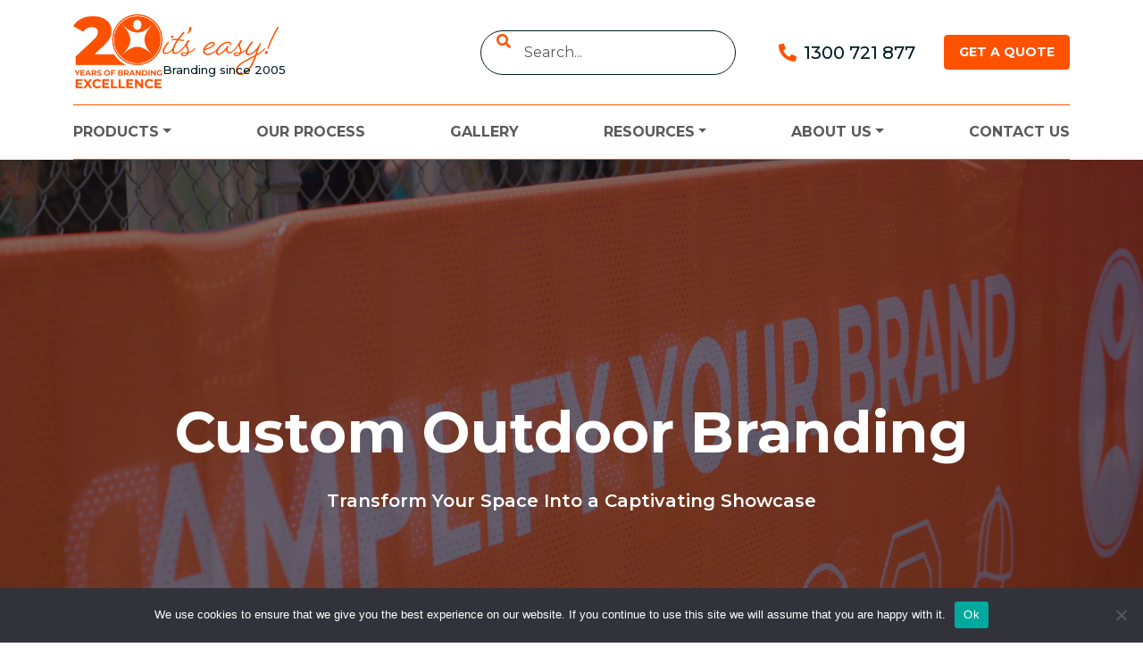

--- FILE ---
content_type: text/html; charset=UTF-8
request_url: https://staroutdoor.com.au/
body_size: 20586
content:
<!doctype html>
<html class="no-js" lang="en">

<head>
  <meta charset="UTF-8">
  <meta name="viewport" content="width=device-width, initial-scale=1.0">
  <meta name='robots' content='index, follow, max-image-preview:large, max-snippet:-1, max-video-preview:-1' />

	<!-- This site is optimized with the Yoast SEO plugin v26.7 - https://yoast.com/wordpress/plugins/seo/ -->
	<title>Marquees, Outdoor Umbrellas &amp; Tents | Star Outdoor</title>
	<meta name="description" content="Shop custom-printed marquees, outdoor umbrellas, and tents at Star Outdoor. Find flags, banners, and more for all your outdoor branding needs in Australia." />
	<link rel="canonical" href="https://staroutdoor.com.au/" />
	<meta property="og:locale" content="en_US" />
	<meta property="og:type" content="website" />
	<meta property="og:title" content="Marquees, Outdoor Umbrellas &amp; Tents | Star Outdoor" />
	<meta property="og:description" content="Shop custom-printed marquees, outdoor umbrellas, and tents at Star Outdoor. Find flags, banners, and more for all your outdoor branding needs in Australia." />
	<meta property="og:url" content="https://staroutdoor.com.au/" />
	<meta property="og:site_name" content="Star Outdoor" />
	<meta property="article:publisher" content="https://www.facebook.com/StarOutdoor" />
	<meta property="article:modified_time" content="2026-01-05T01:25:12+00:00" />
	<meta property="og:image" content="https://staroutdoor.com.au/wp-content/uploads/2025/01/new-hero-image.png" />
	<meta property="og:image:width" content="1024" />
	<meta property="og:image:height" content="768" />
	<meta property="og:image:type" content="image/png" />
	<meta name="twitter:card" content="summary_large_image" />
	<script type="application/ld+json" class="yoast-schema-graph">{"@context":"https://schema.org","@graph":[{"@type":"WebPage","@id":"https://staroutdoor.com.au/","url":"https://staroutdoor.com.au/","name":"Marquees, Outdoor Umbrellas & Tents | Star Outdoor","isPartOf":{"@id":"https://staroutdoor.com.au/#website"},"about":{"@id":"https://staroutdoor.com.au/#organization"},"datePublished":"2025-01-07T00:13:26+00:00","dateModified":"2026-01-05T01:25:12+00:00","description":"Shop custom-printed marquees, outdoor umbrellas, and tents at Star Outdoor. Find flags, banners, and more for all your outdoor branding needs in Australia.","breadcrumb":{"@id":"https://staroutdoor.com.au/#breadcrumb"},"inLanguage":"en-AU","potentialAction":[{"@type":"ReadAction","target":["https://staroutdoor.com.au/"]}]},{"@type":"BreadcrumbList","@id":"https://staroutdoor.com.au/#breadcrumb","itemListElement":[{"@type":"ListItem","position":1,"name":"Home"}]},{"@type":"WebSite","@id":"https://staroutdoor.com.au/#website","url":"https://staroutdoor.com.au/","name":"Star Outdoor","description":"","publisher":{"@id":"https://staroutdoor.com.au/#organization"},"potentialAction":[{"@type":"SearchAction","target":{"@type":"EntryPoint","urlTemplate":"https://staroutdoor.com.au/?s={search_term_string}"},"query-input":{"@type":"PropertyValueSpecification","valueRequired":true,"valueName":"search_term_string"}}],"inLanguage":"en-AU"},{"@type":"Organization","@id":"https://staroutdoor.com.au/#organization","name":"Star Outdoor","url":"https://staroutdoor.com.au/","logo":{"@type":"ImageObject","inLanguage":"en-AU","@id":"https://staroutdoor.com.au/#/schema/logo/image/","url":"https://staroutdoor.com.au/wp-content/uploads/2024/06/Star-Outdoor-Full-Logo.jpg","contentUrl":"https://staroutdoor.com.au/wp-content/uploads/2024/06/Star-Outdoor-Full-Logo.jpg","width":2475,"height":1189,"caption":"Star Outdoor"},"image":{"@id":"https://staroutdoor.com.au/#/schema/logo/image/"},"sameAs":["https://www.facebook.com/StarOutdoor","https://www.instagram.com/star_outdoor/","https://www.linkedin.com/company/star-outdoor/"]}]}</script>
	<meta name="google-site-verification" content="ipzL1VPF_qpFudXgk6WT7bZViIJk-Wzx2pV_IrFIb38" />
	<!-- / Yoast SEO plugin. -->


<link rel='dns-prefetch' href='//cdn.jsdelivr.net' />
<link rel='dns-prefetch' href='//cdnjs.cloudflare.com' />
<link rel='dns-prefetch' href='//cdn.plyr.io' />
<link rel="alternate" type="application/rss+xml" title="Star Outdoor &raquo; Feed" href="https://staroutdoor.com.au/feed/" />
<link rel="alternate" type="application/rss+xml" title="Star Outdoor &raquo; Comments Feed" href="https://staroutdoor.com.au/comments/feed/" />
<link rel="alternate" title="oEmbed (JSON)" type="application/json+oembed" href="https://staroutdoor.com.au/wp-json/oembed/1.0/embed?url=https%3A%2F%2Fstaroutdoor.com.au%2F" />
<link rel="alternate" title="oEmbed (XML)" type="text/xml+oembed" href="https://staroutdoor.com.au/wp-json/oembed/1.0/embed?url=https%3A%2F%2Fstaroutdoor.com.au%2F&#038;format=xml" />
<style id='wp-img-auto-sizes-contain-inline-css'>
img:is([sizes=auto i],[sizes^="auto," i]){contain-intrinsic-size:3000px 1500px}
/*# sourceURL=wp-img-auto-sizes-contain-inline-css */
</style>
<style id='wp-emoji-styles-inline-css'>

	img.wp-smiley, img.emoji {
		display: inline !important;
		border: none !important;
		box-shadow: none !important;
		height: 1em !important;
		width: 1em !important;
		margin: 0 0.07em !important;
		vertical-align: -0.1em !important;
		background: none !important;
		padding: 0 !important;
	}
/*# sourceURL=wp-emoji-styles-inline-css */
</style>
<style id='wp-block-library-inline-css'>
:root{--wp-block-synced-color:#7a00df;--wp-block-synced-color--rgb:122,0,223;--wp-bound-block-color:var(--wp-block-synced-color);--wp-editor-canvas-background:#ddd;--wp-admin-theme-color:#007cba;--wp-admin-theme-color--rgb:0,124,186;--wp-admin-theme-color-darker-10:#006ba1;--wp-admin-theme-color-darker-10--rgb:0,107,160.5;--wp-admin-theme-color-darker-20:#005a87;--wp-admin-theme-color-darker-20--rgb:0,90,135;--wp-admin-border-width-focus:2px}@media (min-resolution:192dpi){:root{--wp-admin-border-width-focus:1.5px}}.wp-element-button{cursor:pointer}:root .has-very-light-gray-background-color{background-color:#eee}:root .has-very-dark-gray-background-color{background-color:#313131}:root .has-very-light-gray-color{color:#eee}:root .has-very-dark-gray-color{color:#313131}:root .has-vivid-green-cyan-to-vivid-cyan-blue-gradient-background{background:linear-gradient(135deg,#00d084,#0693e3)}:root .has-purple-crush-gradient-background{background:linear-gradient(135deg,#34e2e4,#4721fb 50%,#ab1dfe)}:root .has-hazy-dawn-gradient-background{background:linear-gradient(135deg,#faaca8,#dad0ec)}:root .has-subdued-olive-gradient-background{background:linear-gradient(135deg,#fafae1,#67a671)}:root .has-atomic-cream-gradient-background{background:linear-gradient(135deg,#fdd79a,#004a59)}:root .has-nightshade-gradient-background{background:linear-gradient(135deg,#330968,#31cdcf)}:root .has-midnight-gradient-background{background:linear-gradient(135deg,#020381,#2874fc)}:root{--wp--preset--font-size--normal:16px;--wp--preset--font-size--huge:42px}.has-regular-font-size{font-size:1em}.has-larger-font-size{font-size:2.625em}.has-normal-font-size{font-size:var(--wp--preset--font-size--normal)}.has-huge-font-size{font-size:var(--wp--preset--font-size--huge)}.has-text-align-center{text-align:center}.has-text-align-left{text-align:left}.has-text-align-right{text-align:right}.has-fit-text{white-space:nowrap!important}#end-resizable-editor-section{display:none}.aligncenter{clear:both}.items-justified-left{justify-content:flex-start}.items-justified-center{justify-content:center}.items-justified-right{justify-content:flex-end}.items-justified-space-between{justify-content:space-between}.screen-reader-text{border:0;clip-path:inset(50%);height:1px;margin:-1px;overflow:hidden;padding:0;position:absolute;width:1px;word-wrap:normal!important}.screen-reader-text:focus{background-color:#ddd;clip-path:none;color:#444;display:block;font-size:1em;height:auto;left:5px;line-height:normal;padding:15px 23px 14px;text-decoration:none;top:5px;width:auto;z-index:100000}html :where(.has-border-color){border-style:solid}html :where([style*=border-top-color]){border-top-style:solid}html :where([style*=border-right-color]){border-right-style:solid}html :where([style*=border-bottom-color]){border-bottom-style:solid}html :where([style*=border-left-color]){border-left-style:solid}html :where([style*=border-width]){border-style:solid}html :where([style*=border-top-width]){border-top-style:solid}html :where([style*=border-right-width]){border-right-style:solid}html :where([style*=border-bottom-width]){border-bottom-style:solid}html :where([style*=border-left-width]){border-left-style:solid}html :where(img[class*=wp-image-]){height:auto;max-width:100%}:where(figure){margin:0 0 1em}html :where(.is-position-sticky){--wp-admin--admin-bar--position-offset:var(--wp-admin--admin-bar--height,0px)}@media screen and (max-width:600px){html :where(.is-position-sticky){--wp-admin--admin-bar--position-offset:0px}}
/*# sourceURL=/wp-includes/css/dist/block-library/common.min.css */
</style>
<link rel='stylesheet' id='contact-form-7-css' href='https://staroutdoor.com.au/wp-content/plugins/contact-form-7/includes/css/styles.css?ver=6.1.4' media='all' />
<link rel='stylesheet' id='cookie-notice-front-css' href='https://staroutdoor.com.au/wp-content/plugins/cookie-notice/css/front.min.css?ver=2.5.11' media='all' />
<style id='woocommerce-inline-inline-css'>
.woocommerce form .form-row .required { visibility: visible; }
/*# sourceURL=woocommerce-inline-inline-css */
</style>
<link rel='stylesheet' id='bootstrap-css' href='https://cdn.jsdelivr.net/npm/bootstrap@5.3.3/dist/css/bootstrap.min.css?ver=6.9' media='all' />
<link rel='stylesheet' id='swiper-css' href='https://cdn.jsdelivr.net/npm/swiper@11/swiper-bundle.min.css?ver=6.9' media='all' />
<link rel='stylesheet' id='glightbox-css-css' href='https://cdn.jsdelivr.net/npm/glightbox/dist/css/glightbox.min.css?ver=3.3.0' media='all' />
<link rel='stylesheet' id='plyr-css-css' href='https://cdn.plyr.io/3.7.8/plyr.css?ver=3.7.8' media='all' />
<link rel='stylesheet' id='twentytwentytwo-style-css' href='https://staroutdoor.com.au/wp-content/themes/Staroutdoor/style.css?ver=1.7' media='all' />
<link rel='stylesheet' id='cf7cf-style-css' href='https://staroutdoor.com.au/wp-content/plugins/cf7-conditional-fields/style.css?ver=2.6.7' media='all' />
<script id="cookie-notice-front-js-before">
var cnArgs = {"ajaxUrl":"https:\/\/staroutdoor.com.au\/wp-admin\/admin-ajax.php","nonce":"d64f24c9ff","hideEffect":"fade","position":"bottom","onScroll":false,"onScrollOffset":100,"onClick":false,"cookieName":"cookie_notice_accepted","cookieTime":2592000,"cookieTimeRejected":2592000,"globalCookie":false,"redirection":false,"cache":true,"revokeCookies":false,"revokeCookiesOpt":"automatic"};

//# sourceURL=cookie-notice-front-js-before
</script>
<script src="https://staroutdoor.com.au/wp-content/plugins/cookie-notice/js/front.min.js?ver=2.5.11" id="cookie-notice-front-js"></script>
<script src="https://staroutdoor.com.au/wp-includes/js/jquery/jquery.min.js?ver=3.7.1" id="jquery-core-js"></script>
<script src="https://staroutdoor.com.au/wp-includes/js/jquery/jquery-migrate.min.js?ver=3.4.1" id="jquery-migrate-js"></script>
<script src="https://staroutdoor.com.au/wp-content/plugins/woocommerce/assets/js/jquery-blockui/jquery.blockUI.min.js?ver=2.7.0-wc.10.4.3" id="wc-jquery-blockui-js" defer data-wp-strategy="defer"></script>
<script id="wc-add-to-cart-js-extra">
var wc_add_to_cart_params = {"ajax_url":"/wp-admin/admin-ajax.php","wc_ajax_url":"/?wc-ajax=%%endpoint%%","i18n_view_cart":"View cart","cart_url":"https://staroutdoor.com.au/cart/","is_cart":"","cart_redirect_after_add":"no"};
//# sourceURL=wc-add-to-cart-js-extra
</script>
<script src="https://staroutdoor.com.au/wp-content/plugins/woocommerce/assets/js/frontend/add-to-cart.min.js?ver=10.4.3" id="wc-add-to-cart-js" defer data-wp-strategy="defer"></script>
<script src="https://staroutdoor.com.au/wp-content/plugins/woocommerce/assets/js/js-cookie/js.cookie.min.js?ver=2.1.4-wc.10.4.3" id="wc-js-cookie-js" defer data-wp-strategy="defer"></script>
<script id="woocommerce-js-extra">
var woocommerce_params = {"ajax_url":"/wp-admin/admin-ajax.php","wc_ajax_url":"/?wc-ajax=%%endpoint%%","i18n_password_show":"Show password","i18n_password_hide":"Hide password"};
//# sourceURL=woocommerce-js-extra
</script>
<script src="https://staroutdoor.com.au/wp-content/plugins/woocommerce/assets/js/frontend/woocommerce.min.js?ver=10.4.3" id="woocommerce-js" defer data-wp-strategy="defer"></script>
<link rel="https://api.w.org/" href="https://staroutdoor.com.au/wp-json/" /><link rel="alternate" title="JSON" type="application/json" href="https://staroutdoor.com.au/wp-json/wp/v2/pages/5701" /><link rel="EditURI" type="application/rsd+xml" title="RSD" href="https://staroutdoor.com.au/xmlrpc.php?rsd" />
<meta name="generator" content="WordPress 6.9" />
<meta name="generator" content="WooCommerce 10.4.3" />
<link rel='shortlink' href='https://staroutdoor.com.au/' />
<!-- HFCM by 99 Robots - Snippet # 1: GTag -->
<!-- Google tag (gtag.js) -->
<script async src="https://www.googletagmanager.com/gtag/js?id=G-LELQ57SX45"></script>
<script>
  window.dataLayer = window.dataLayer || [];
  function gtag(){dataLayer.push(arguments);}
  gtag('js', new Date());
  gtag('config', 'G-LELQ57SX45');
</script>
<!-- /end HFCM by 99 Robots -->
<!-- HFCM by 99 Robots - Snippet # 2: Google Ads Form Tracking -->
<script>
  document.addEventListener("wpcf7mailsent", function (event) {
    if (!window.gtag) return;
    <!-- Google tag (gtag.js) event -->
    gtag("event", "conversion_event_submit_lead_form_1", {
      formId: event.target.id,
    });
  });
</script>
<!-- /end HFCM by 99 Robots -->
	<noscript><style>.woocommerce-product-gallery{ opacity: 1 !important; }</style></noscript>
	<style class='wp-fonts-local'>
@font-face{font-family:"Source Serif Pro";font-style:normal;font-weight:200 900;font-display:fallback;src:url('https://staroutdoor.com.au/wp-content/themes/Staroutdoor/assets/fonts/source-serif-pro/SourceSerif4Variable-Roman.ttf.woff2') format('woff2');font-stretch:normal;}
@font-face{font-family:"Source Serif Pro";font-style:italic;font-weight:200 900;font-display:fallback;src:url('https://staroutdoor.com.au/wp-content/themes/Staroutdoor/assets/fonts/source-serif-pro/SourceSerif4Variable-Italic.ttf.woff2') format('woff2');font-stretch:normal;}
</style>
  <meta name="google-site-verification" content="8tEapj4xdc7dZEC_Y1FzFJtnVigOg_yeGjDOaa6Syn8" />
  <script type="application/ld+json">
    {
      "@context": "https://schema.org",
      "@type": "LocalBusiness",
      "name": "Star Outdoor",
      "image": "https://staroutdoor.com.au/wp-content/uploads/2024/04/logo.png",
      "@id": "",
      "url": "https://staroutdoor.com.au/",
      "telephone": "1300 721 877",
      "address": {
        "@type": "PostalAddress",
        "streetAddress": "B1, 57 Assembly Street Salisbury",
        "addressLocality": "Salisbury",
        "addressRegion": "SA",
        "postalCode": "QLD 4107",
        "addressCountry": "AU"
      },
      "geo": {
        "@type": "GeoCoordinates",
        "latitude": -27.5476835,
        "longitude": 153.0258876
      },
      "openingHoursSpecification": [{
        "@type": "OpeningHoursSpecification",
        "dayOfWeek": [
          "Monday",
          "Tuesday",
          "Wednesday",
          "Thursday"
        ],
        "opens": "08:00",
        "closes": "17:00"
      }, {
        "@type": "OpeningHoursSpecification",
        "dayOfWeek": "Friday",
        "opens": "08:00",
        "closes": "16:00"
      }],
      "sameAs": [
        "https://www.facebook.com/StarOutdoor",
        "https://www.linkedin.com/company/star-outdoor/",
        "https://www.instagram.com/star_outdoor/"
      ]
    }
  </script>

  <!-- Favicon -->
  <link href="https://staroutdoor.com.au/wp-content/themes/Staroutdoor/img/logo/favicon.ico" rel="shortcut icon">

  <!-- Google Web Fonts -->
  <link href="https://fonts.googleapis.com/css?family=Montserrat" rel="stylesheet">

  <link href="https://fonts.googleapis.com/css2?family=Montserrat:wght@300;400;500;600;700;800;900&amp;display=swap"
    rel="stylesheet" />
  <!-- Icon Font Stylesheet -->
  <link href="https://cdnjs.cloudflare.com/ajax/libs/font-awesome/5.15.4/css/all.min.css" rel="stylesheet">
  <link href="https://cdn.jsdelivr.net/npm/bootstrap-icons@1.11.3/font/bootstrap-icons.css" rel="stylesheet">

  <!-- Libraries Stylesheet -->
  <link href="https://staroutdoor.com.au/wp-content/themes/Staroutdoor/lib/owlcarousel/assets/owl.carousel.min.css" rel="stylesheet">
  <link href="https://staroutdoor.com.au/wp-content/themes/Staroutdoor/lib/animate/animate.min.css" rel="stylesheet">

  <!-- Template Stylesheet -->
  <link href="https://staroutdoor.com.au/wp-content/themes/Staroutdoor/css/style.css?ver=1.1.26" rel="stylesheet">
  <link href="https://staroutdoor.com.au/wp-content/themes/Staroutdoor/css/responsive.css?ver=1.1.26" rel="stylesheet">


  <!-- gallery -->
  <link rel="stylesheet" href="https://cdnjs.cloudflare.com/ajax/libs/lightbox2/2.8.2/css/lightbox.min.css">

  <!-- Google Tag Manager -->
  <script>
    (function(w, d, s, l, i) {
      w[l] = w[l] || [];
      w[l].push({
        'gtm.start': new Date().getTime(),
        event: 'gtm.js'
      });
      var f = d.getElementsByTagName(s)[0],
        j = d.createElement(s),
        dl = l != 'dataLayer' ? '&l=' + l : '';
      j.async = true;
      j.src =
        'https://www.googletagmanager.com/gtm.js?id=' + i + dl;
      f.parentNode.insertBefore(j, f);
    })(window, document, 'script', 'dataLayer', 'GTM-WFKFWP2');
  </script>
  <!-- End Google Tag Manager -->

</head>

<body>

<header class="global-header">

    <div class="container py-3 d-flex justify-content-between align-items-center">
        <div class="navbar-brand-container d-flex align-items-center gap-4">
            <a href="https://staroutdoor.com.au" class="navbar-brand flex-shrink-0" style="width: 100px;">
                <img class="star-logo-head star-logo-head--dark me-3"
                    src="https://staroutdoor.com.au/wp-content/uploads/2025/10/Star_Outdoor_20Years_Pantone-scaled.png"
                    alt="Star Outdoor Logo" width="100">
                <img class="star-logo-head star-logo-head--white me-3"
                    src="https://staroutdoor.com.au/wp-content/uploads/2025/10/Star_Outdoor_20Years_Pantone-scaled.png"
                    alt="Star Outdoor Logo" width="100">
            </a>
            <div class="navbar-brand-script d-none d-xl-block">
                <img src="https://staroutdoor.com.au/wp-content/themes/Staroutdoor/assets/images/logo-easy-script.svg?ver=1.1"
                    alt="Star Outdoor - It's Easy!" width="130">
                <div class="navbar-brand-subtitle">Branding since 2005</div>
            </div>
        </div>

        <div class="d-flex align-items-center justify-content-between flex-nowrap gap-2">
                            <form role="search" method="get" class="search-form" action="https://staroutdoor.com.au/">
    <div class="input-group d-none d-lg-flex">
        <button class="btn px-2 py-0 rounded-pill search-button" type="button">
            <i class="fa fa-search search-icon"></i>
        </button>
        <input type="search" 
               class="form-control border rounded-pill ps-5 z-1" 
               placeholder="Search..."
               value=""
               name="s" />
    </div>
</form>

            
            <!-- Telephone Number -->
            <p class="lead mb-0 ms-5 me-3 align-items-center d-none d-md-flex">
                <i class="fa fa-phone-alt highlight me-2"></i>
                <a class="text-nowrap fw-medium" href="tel:1300 721 877">1300 721 877</a>
            </p>

            <!-- Get a Quote Button -->
            <a href="#" class="btn btn-primary btn-sm ms-3 text-nowrap" data-bs-toggle="modal" data-bs-target="#contactModal"
                >
                Get a Quote
            </a>

                            <div class="ms-2 megamenu-toggler d-flex d-lg-none" type="button" data-bs-toggle="collapse"
                    data-bs-target="#megamenu" aria-controls="megamenu" aria-expanded="false"
                    aria-label="Toggle navigation">
                    <span></span>
                    <span></span>
                    <span></span>
                </div>        </div>

    </div>

            <nav class="megamenu navbar navbar-expand-lg navbar-light text-capitalize">
            <div class="container w-100">
                <div class="collapse navbar-collapse" id="megamenu">
                    <ul id="menu-main-menu" class="navbar-nav me-auto mb-2 mb-lg-0 flex-grow-1 justify-content-between"><li class="nav-item dropdown mega-dropdown"><a class="nav-link fw-bold dropdown-toggle" href="#" role="button" data-bs-toggle="dropdown" aria-expanded="false">Products</a><div class="dropdown-menu" aria-labelledby="navbarDropdown"><div class="mega-dropdown-wrapper container"><ul><li><a class="dropdown-item megadropdown-title" href="https://staroutdoor.com.au/product-category/marquees/">Marquees</a></li><li><a class="dropdown-item" href="https://staroutdoor.com.au/product/branded-marquee/">Branded Marquee</a></li><li><a class="dropdown-item" href="https://staroutdoor.com.au/product/unbranded-marquee/">Unbranded Marquee</a></li></ul><ul><li><a class="dropdown-item megadropdown-title" href="https://staroutdoor.com.au/product-category/swing-range/">Swing Range</a></li><li><a class="dropdown-item" href="https://staroutdoor.com.au/product/swing-a-frame/">Swing A-Frame</a></li><li><a class="dropdown-item" href="https://staroutdoor.com.au/product/swing-wall-sign/">Swing Wall Sign</a></li></ul><ul><li><a class="dropdown-item megadropdown-title" href="https://staroutdoor.com.au/product-category/flying-flags/">Flying Flags</a></li><li><a class="dropdown-item" href="https://staroutdoor.com.au/product/flying-flag-banners/">Flying Flag Banners</a></li></ul><ul><li><a class="dropdown-item megadropdown-title" href="#">Banners</a></li><li><a class="dropdown-item" href="https://staroutdoor.com.au/pull-up-banners/">Pull Up Banners</a></li><li><a class="dropdown-item" href="https://staroutdoor.com.au/pop-up-banners/">Pop Up Banners</a></li><li><a class="dropdown-item" href="https://staroutdoor.com.au/frameless-seg-banners/">Frameless/SEG Banners</a></li><li><a class="dropdown-item" href="https://staroutdoor.com.au/rope-up-banners/">Rope Up Banners</a></li><li><a class="dropdown-item" href="https://staroutdoor.com.au/fence-mesh-banners/">Fence Mesh Banners</a></li><li><a class="dropdown-item" href="https://staroutdoor.com.au/ccb-banners/">CCB Banners</a></li></ul><ul><li><a class="dropdown-item megadropdown-title" href="#">Umbrellas</a></li><li><a class="dropdown-item" href="https://staroutdoor.com.au/deluxe-umbrellas/">Deluxe Umbrellas</a></li><li><a class="dropdown-item" href="https://staroutdoor.com.au/eventstar-umbrella-range/">EventStar Umbrella Range</a></li><li><a class="dropdown-item" href="https://staroutdoor.com.au/permanent-umbrellas/">Permanent Umbrellas</a></li><li><a class="dropdown-item" href="https://staroutdoor.com.au/handheld-umbrellas/">Handheld Umbrellas</a></li></ul><ul><li><a class="dropdown-item megadropdown-title" href="#">Inflatables</a></li><li><a class="dropdown-item" href="https://staroutdoor.com.au/inflatable-tents/">Inflatable Tents</a></li><li><a class="dropdown-item" href="https://staroutdoor.com.au/other-inflatable-products/">Other Inflatable Products</a></li><li><a class="dropdown-item" href="https://staroutdoor.com.au/inflatable-arch/">Inflatable Arch</a></li></ul><ul><li><a class="dropdown-item megadropdown-title" href="#">Event Products</a></li><li><a class="dropdown-item" href="https://staroutdoor.com.au/branded-deck-chairs/">Branded Deck Chairs</a></li><li><a class="dropdown-item" href="https://staroutdoor.com.au/bean-bags-bean-chairs/">Bean Bags &amp; Bean Chairs</a></li><li><a class="dropdown-item" href="https://staroutdoor.com.au/corflute/">Corflute</a></li></ul><ul><li><a class="dropdown-item megadropdown-title" href="#">Other Signs</a></li><li><a class="dropdown-item" href="https://staroutdoor.com.au/merchandise/">Merchandise</a></li><li><a class="dropdown-item" href="https://staroutdoor.com.au/table-covers/">Table Covers</a></li><li><a class="dropdown-item" href="https://staroutdoor.com.au/media-display-walls/">Media Display Walls</a></li><li><a class="dropdown-item" href="https://staroutdoor.com.au/wind-barriers/">Wind Barriers</a></li><li><a class="dropdown-item" href="https://staroutdoor.com.au/a-frames/">A-Frames</a></li></ul></div></div></li><li class="nav-item"><a class="nav-link " href="https://staroutdoor.com.au/our-process/">Our Process</a></li><li class="nav-item"><a class="nav-link " href="https://staroutdoor.com.au/gallery/">Gallery</a></li><li class="nav-item dropdown"><a class="nav-link fw-bold dropdown-toggle" href="#" role="button" data-bs-toggle="dropdown" aria-expanded="false">Resources</a><div class="dropdown-menu" aria-labelledby="navbarDropdown"><ul><li><a class="dropdown-item" href="https://staroutdoor.com.au/templates/">Templates</a></li><li><a class="dropdown-item" href="https://staroutdoor.com.au/compare-our-umbrella-ranges/">Compare Our Umbrella Ranges</a></li><li><a class="dropdown-item" href="https://staroutdoor.com.au/spare-parts/">Spare Parts</a></li><li><a class="dropdown-item" href="https://staroutdoor.com.au/feedback-form/">Feedback Form</a></li><li><a class="dropdown-item" href="https://staroutdoor.com.au/event-product-checklist/">Event Product Checklist</a></li><li><a class="dropdown-item" href="https://staroutdoor.com.au/faq/">FAQ</a></li></ul></div></li><li class="nav-item dropdown"><a class="nav-link fw-bold dropdown-toggle" href="https://staroutdoor.com.au/about-us/" role="button" data-bs-toggle="dropdown" aria-expanded="false">About Us</a><div class="dropdown-menu" aria-labelledby="navbarDropdown"><ul><li><a class="dropdown-item" href="https://staroutdoor.com.au/20-years-of-branding-excellence/">20 Year Anniversary</a></li><li><a class="dropdown-item" href="https://staroutdoor.com.au/about-us/">About Star Outdoor</a></li><li><a class="dropdown-item" href="https://staroutdoor.com.au/our-partnerships/">Our Partnerships</a></li><li><a class="dropdown-item" href="https://staroutdoor.com.au/our-team/">Our Team</a></li><li><a class="dropdown-item" href="https://staroutdoor.com.au/our-community/">Our Community</a></li><li><a class="dropdown-item" href="https://staroutdoor.com.au/our-testimonials/">Testimonials</a></li><li><a class="dropdown-item" href="https://staroutdoor.com.au/case-studies/">Case Studies</a></li></ul></div></li><li class="nav-item"><a class="nav-link " href="https://staroutdoor.com.au/contact-us/">Contact Us</a></li></ul>                </div>
            </div>
        </nav>
    
</header>
<div class="front-page hero-banner position-relative">
	<div class="hendrio-slider-area d-flex align-items-center position-relative">
		<video alt="hero-video" class="hero-video" autoplay="" loop="" muted="">
			<source src="/wp-content/uploads/2025/01/Star-Outdoor-Homepage-Banner-Main.mp4" type="video/mp4">
			Your browser does not support the video tag.
		</video>
		<div class="container">
			<div class="row text-center align-items-center">
				<h1 class="display-3 fw-bold mb-4">Custom Outdoor Branding</h1>
				<p class="mt-0 lead fw-semibold">Transform Your Space Into a Captivating Showcase</p>
			</div>
		</div>
	</div>
</div>

<section class="py-5">
	<div class="container">
		<div class="row m-auto text-center">
			<h2 class="mb-5 fw-semibold">Create an <span class="text-primary fw-bold">Unforgettable</span> Experience</h2>
		</div>
		<div class="row g-4">
			<div class="col-12 col-md-12 col-lg-4">
				<div class="rounded-5 position-relative home-box">
					<div class="object-fit-cover w-100">
						<img src="/wp-content/uploads/2025/01/sun-safe-1.png">
					</div>
					<div class="col-10 col-lg-12 col-xl-10 home-box-content">
						<div class="position-absolute top-0 start-0 p-4 p-md-5 p-lg-4 p-xl-5 z-3">
							<h2 class="text-white fs-3 fw-normal text-start">Sun-Safe<br>
								<span class="text-primary fs-3 fw-bold">Marquees</span>
							</h2>
							<div class="hidden-content mt-3">
								<p class="text-white text-start">With a 99% UVE rating, there’s no greater protection available on the market.</p>
								<p class="text-start"><a href="/branded-custom-marquees/" class="btn btn-light btn-sm text-primary fw-bold">Learn More</a></p>
							</div>
						</div>
						<div class="home-box-hidden-content h-100 w-100">
							<div class="home-box-hidden-background">
								<svg width="150%" height="150%" viewBox="0 0 573 570" fill="none" xmlns="http://www.w3.org/2000/svg" preserveAspectRatio="xMidYMid meet">
									<path d="M571.074 971C267.738 452.106 76.562 447.788 -226.775 966.682C76.6204 447.788 75.3365 121.107 -228 -397.786C75.3949 121.107 269.663 117.894 573 -401C269.663 117.894 267.796 452.106 571.133 971" fill="#F36C23"></path>
								</svg>
							</div>
						</div>
					</div>
				</div>
			</div>
			<div class="col-12 col-md-12 col-lg-4">
				<div class="rounded-5 position-relative home-box">
					<div class="object-fit-cover w-100">
						<img src="/wp-content/uploads/2025/01/signage.png">
					</div>
					<div class="col-10 col-lg-12 col-xl-10 home-box-content">
						<div class="position-absolute top-0 start-0 p-4 p-md-5 p-lg-4 p-xl-5 z-3">
							<h2 class="text-white fs-3 fw-normal text-start">
								<span class="text-primary fs-3 fw-bold">Signage</span><br>
								That Pops
							</h2>
							<div class="hidden-content mt-3">
								<p class="text-white text-start">With all eyes on you, your message will not be invisible or easily forgotten.</p>
								<p class="text-start"><a href="/wall-flags/" class="btn btn-light btn-sm text-primary fw-bold">Learn More</a></p>
							</div>
						</div>
						<div class="home-box-hidden-content h-100 w-100">
							<div class="home-box-hidden-background">
								<svg width="150%" height="150%" viewBox="0 0 573 570" fill="none" xmlns="http://www.w3.org/2000/svg" preserveAspectRatio="xMidYMid meet">
									<path d="M571.074 971C267.738 452.106 76.562 447.788 -226.775 966.682C76.6204 447.788 75.3365 121.107 -228 -397.786C75.3949 121.107 269.663 117.894 573 -401C269.663 117.894 267.796 452.106 571.133 971" fill="#F36C23"></path>
								</svg>
							</div>
						</div>
					</div>
				</div>
			</div>
			<div class="col-12 col-md-12 col-lg-4">
				<div class="rounded-5 position-relative home-box">
					<div class="object-fit-cover w-100">
						<img src="/wp-content/uploads/2025/01/event-products.png">
					</div>
					<div class="col-10 col-lg-12 col-xl-10 home-box-content">
						<div class="position-absolute top-0 start-0 p-4 p-md-5 p-lg-4 p-xl-5 z-3">
							<h2 class="text-white fs-3 fw-normal text-start">Wow-Factor<br>
								<span class="text-primary fs-3 fw-bold">Event Products</span>
							</h2>
							<div class="hidden-content mt-3">
								<p class="text-white text-start">Immerse your guests in fun from inflatables to merchandise, there’s nothing we can’t print on.</p>
								<p class="text-start"><a href="/branded-deck-chairs/" class="btn btn-light btn-sm text-primary fw-bold">Learn More</a></p>
							</div>
						</div>
						<div class="home-box-hidden-content h-100 w-100">
							<div class="home-box-hidden-background">
								<svg width="150%" height="150%" viewBox="0 0 573 570" fill="none" xmlns="http://www.w3.org/2000/svg" preserveAspectRatio="xMidYMid meet">
									<path d="M571.074 971C267.738 452.106 76.562 447.788 -226.775 966.682C76.6204 447.788 75.3365 121.107 -228 -397.786C75.3949 121.107 269.663 117.894 573 -401C269.663 117.894 267.796 452.106 571.133 971" fill="#F36C23"></path>
								</svg>
							</div>
						</div>
					</div>
				</div>
			</div>
		</div>
	</div>
</section>

<section class="py-5">
	<div class="container">
		<div class="row m-auto text-center col-12 col-md-8">
			<h2 class="mb-5 fw-semibold">Trusted by <span class="text-primary fw-bold">Australia’s Most Iconic Brands</span></h2>
		</div>
	</div>
	
    <div class="marquee">
        <div class="marquee-group row flex-lg-nowrap align-items-center gx-6">
            <div class="col-auto">
                <img src="/wp-content/uploads/2025/01/ACU_600x600_Transparent.png" width="150" height="auto" loading="lazy"
                    alt="ACU Logo">
            </div>
            <div class="col-auto">
                <img src="/wp-content/uploads/2025/01/Amazonia_600x600_Transparent.png" width="150" height="auto"
                    loading="lazy" alt="Amazonia Logo">
            </div>
            <div class="col-auto">
                <img src="/wp-content/uploads/2025/01/AusTriathlon_600x600_Transparent-01.png" width="150" height="auto"
                    loading="lazy" alt="Aus Triathlon Logo">
            </div>
            <div class="col-auto">
                <img src="/wp-content/uploads/2025/01/AVL_600x600_Transparent.png" width="150" height="auto" loading="lazy"
                    alt="AVL Logo">
            </div>
            <div class="col-auto">
                <img src="/wp-content/uploads/2025/01/BelleProperty_600x600_Transparent.png" width="150" height="auto"
                    loading="lazy" alt="Belle Property Logo">
            </div>
            <div class="col-auto">
                <img src="/wp-content/uploads/2025/01/Bursty_600x600_Transparent.png" width="150" height="auto"
                    loading="lazy" alt="Bursty Logo">
            </div>
            <div class="col-auto">
                <img src="/wp-content/uploads/2025/01/Campos_600x600_Transparent.png" width="150" height="auto"
                    loading="lazy" alt="Campos Logo">
            </div>
            <div class="col-auto">
                <img src="/wp-content/uploads/2025/01/CBA_800x800_Transparent.png" width="150" height="auto" loading="lazy"
                    alt="CBA Logo">
            </div>
            <div class="col-auto">
                <img src="/wp-content/uploads/2025/01/Droughtmaster_600x600_Transparent.png" width="150" height="auto"
                    loading="lazy" alt="Droughtmaster Logo">
            </div>
        </div>
    </div>
    <div class="marquee">
        <div class="marquee-group row flex-lg-nowrap align-items-center gx-6">
            <div class="col-auto">
                <img src="/wp-content/uploads/2025/01/Elders_600x600_Transparent.png" width="150" height="auto"
                    loading="lazy" alt="Elders Logo">
            </div>
            <div class="col-auto">
                <img src="/wp-content/uploads/2025/01/Estrella_600x600_Transparent.png" width="150" height="auto"
                    loading="lazy" alt="Estrella Logo">
            </div>
            <div class="col-auto">
                <img src="/wp-content/uploads/2025/01/FonzieAbbott_600x600_Transparent.png" width="150" height="auto"
                    loading="lazy" alt="Fonzie Abbott Logo">
            </div>
            <div class="col-auto">
                <img src="/wp-content/uploads/2025/01/GriffithUniversity_600x600_Transparent.png" width="150" height="auto"
                    loading="lazy" alt="Griffith University Logo">
            </div>
            <div class="col-auto">
                <img src="/wp-content/uploads/2025/01/Harcourts_600x600_Transparent.png" width="150" height="auto"
                    loading="lazy" alt="Harcourts Logo">
            </div>
            <div class="col-auto">
                <img src="/wp-content/uploads/2025/01/IpswichGrammar_600x600_Transparent.png" width="150" height="auto"
                    loading="lazy" alt="Ipswich Grammar Logo">
            </div>
            <div class="col-auto">
                <img src="/wp-content/uploads/2025/01/KingsChristianCollege_600x600_Transparent.png" width="150"
                    height="auto" loading="lazy" alt="Kings Christian College Logo">
            </div>
            <div class="col-auto">
                <img src="/wp-content/uploads/2025/01/LoanMarket_600x600_Transparent.png" width="150" height="auto"
                    loading="lazy" alt="Loan Market Logo">
            </div>
            <div class="col-auto">
                <img src="/wp-content/uploads/2025/01/Mcdonalds_600x600_Transparent.png" width="150" height="auto"
                    loading="lazy" alt="McDonald's Logo">
            </div>
            <div class="col-auto">
                <img src="/wp-content/uploads/2025/01/Meriton_600x600_Transparent.png" width="150" height="auto"
                    loading="lazy" alt="Meriton Logo">
            </div>
        </div>
    </div>
    <div class="marquee">
        <div class="marquee-group row flex-lg-nowrap align-items-center gx-6">
            <div class="col-auto">
                <img src="/wp-content/uploads/2025/01/Merlo_600x600_Transparent.png" width="150" height="auto"
                    loading="lazy" alt="Merlo Logo">
            </div>
            <div class="col-auto">
                <img src="/wp-content/uploads/2025/01/NB_600x600_Transparent.png" width="150" height="auto" loading="lazy"
                    alt="NB Logo">
            </div>
            <div class="col-auto">
                <img src="/wp-content/uploads/2025/01/NewcastleKnights_600x600_Transparent.png" width="150" height="auto"
                    loading="lazy" alt="Newcastle Knights Logo">
            </div>
            <div class="col-auto">
                <img src="/wp-content/uploads/2025/01/Nievole_600x600_Transparent.png" width="150" height="auto"
                    loading="lazy" alt="Nievole Logo">
            </div>
            <div class="col-auto">
                <img src="/wp-content/uploads/2025/01/PiazzaDoro_600x600_Transparent.png" width="150" height="auto"
                    loading="lazy" alt="Piazza Doro Logo">
            </div>
            <div class="col-auto">
                <img src="/wp-content/uploads/2025/01/QFES_600x600_Transparent.png" width="150" height="auto" loading="lazy"
                    alt="QFES Logo">
            </div>
            <div class="col-auto">
                <img src="/wp-content/uploads/2025/01/QTF_600x600_Transparent.png" width="150" height="auto" loading="lazy"
                    alt="QTF Logo">
            </div>
            <div class="col-auto">
                <img src="/wp-content/uploads/2025/01/RDO_600x600_Transparent.png" width="150" height="auto" loading="lazy"
                    alt="RDO Logo">
            </div>
            <div class="col-auto">
                <img src="/wp-content/uploads/2025/01/RMHC_600x600_Transparent.png" width="150" height="auto" loading="lazy"
                    alt="RMHC Logo">
            </div>
        </div>
    </div>
    <div class="marquee">
        <div class="marquee-group row flex-lg-nowrap align-items-center gx-6">
            <div class="col-auto">
                <img src="/wp-content/uploads/2025/01/Scouts_600x600_Transparent.png" width="150" height="auto"
                    loading="lazy" alt="Scouts Logo">
            </div>
            <div class="col-auto">
                <img src="/wp-content/uploads/2025/01/SevenMiles_600x600_Transparent.png" width="150" height="auto"
                    loading="lazy" alt="Seven Miles Logo">
            </div>
            <div class="col-auto">
                <img src="/wp-content/uploads/2025/01/SLS_600x600_Transparent.png" width="150" height="auto" loading="lazy"
                    alt="SLS Logo">
            </div>
            <div class="col-auto">
                <img src="/wp-content/uploads/2025/01/StRitas_600x600_Transparent.png" width="150" height="auto"
                    loading="lazy" alt="St Rita's Logo">
            </div>
            <div class="col-auto">
                <img src="/wp-content/uploads/2025/01/TGI_600x600_Transparent.png" width="150" height="auto" loading="lazy"
                    alt="TGI Logo">
            </div>
            <div class="col-auto"> <img src="/wp-content/uploads/2025/01/theeventcrew_600x600_Transparent.png" width="150"
                    height="auto" loading="lazy" alt="The Event Crew Logo"> </div>
            <div class="col-auto"> <img src="/wp-content/uploads/2025/01/TheSalvationArmy_600x600_Transparent.png"
                    width="150" height="auto" loading="lazy" alt="The Salvation Army Logo"> </div>
            <div class="col-auto"> <img src="/wp-content/uploads/2025/01/TourDeCure_600x600_Transparent.png" width="150"
                    height="auto" loading="lazy" alt="Tour De Cure Logo"> </div>
            <div class="col-auto"> <img src="/wp-content/uploads/2025/01/Vermeer_600x600_Transparent.png" width="150"
                    height="auto" loading="lazy" alt="Vermeer Logo"> </div>
            <div class="col-auto"> <img src="/wp-content/uploads/2025/01/Wolff_600x600_Transparent.png" width="150"
                    height="auto" loading="lazy" alt="Wolff Logo"> </div>
            <div class="col-auto"> <img src="/wp-content/uploads/2025/01/Zambrero_600x600_Transparent.png" width="150"
                    height="auto" loading="lazy" alt="Zambrero Logo"> </div>
        </div>
    </div>



    
</section>
<div id="products"></div>
    <div class="services py-5 bg-light">
        <div class="container wow fadeInUp" data-wow-delay="0.1s">
            <div class="container">
                <div class="col-lg-12">
                    <div class="section-title text-center">
                        <h2 class="mb-5 fw-semibold">Our <span class="text-primary fw-bold">Wide Variety</span> of Products</h2>
                    </div>
                </div>
                <div class="swiper productsSwiper mt-3">
                    <div class="swiper-wrapper">
                                                <div class="swiper-slide">
                            <div class="col-xl-11 col-lg-11 wow fadeInUp" data-wow-delay="200ms">
                                <div class="car__4">
                                    <div class="single-blog">
                                        <div class="single-blog-img rounded">
                                            <a href="https://staroutdoor.com.au/branded-custom-marquees/">
                                                <img decoding="async" src="https://staroutdoor.com.au/wp-content/uploads/2024/04/Marquees.jpg" alt="">
                                            </a>
                                        </div>
                                        <div class="post-content">
                                            <h3><a href="https://staroutdoor.com.au/branded-custom-marquees/">Marquees</a></h3>
                                            <div class="mb_none meta-tags"><a href="https://staroutdoor.com.au/branded-custom-marquees/">Read More <i
                                                        class="fa fa-arrow-right"></i></a></div>
                                        </div>
                                    </div>
                                </div>
                            </div>
                        </div>
                                                <div class="swiper-slide">
                            <div class="col-xl-11 col-lg-11 wow fadeInUp" data-wow-delay="200ms">
                                <div class="car__4">
                                    <div class="single-blog">
                                        <div class="single-blog-img rounded">
                                            <a href="">
                                                <img decoding="async" src="https://staroutdoor.com.au/wp-content/uploads/2024/04/Flags.jpg" alt="">
                                            </a>
                                        </div>
                                        <div class="post-content">
                                            <h3><a href="">Flags</a></h3>
                                            <div class="mb_none meta-tags"><a href="">Read More <i
                                                        class="fa fa-arrow-right"></i></a></div>
                                        </div>
                                    </div>
                                </div>
                            </div>
                        </div>
                                                <div class="swiper-slide">
                            <div class="col-xl-11 col-lg-11 wow fadeInUp" data-wow-delay="200ms">
                                <div class="car__4">
                                    <div class="single-blog">
                                        <div class="single-blog-img rounded">
                                            <a href="https://staroutdoor.com.au/deluxe-umbrellas/">
                                                <img decoding="async" src="https://staroutdoor.com.au/wp-content/uploads/2024/04/Umbrella.jpg" alt="">
                                            </a>
                                        </div>
                                        <div class="post-content">
                                            <h3><a href="https://staroutdoor.com.au/deluxe-umbrellas/">Deluxe Umbrellas</a></h3>
                                            <div class="mb_none meta-tags"><a href="https://staroutdoor.com.au/deluxe-umbrellas/">Read More <i
                                                        class="fa fa-arrow-right"></i></a></div>
                                        </div>
                                    </div>
                                </div>
                            </div>
                        </div>
                                                <div class="swiper-slide">
                            <div class="col-xl-11 col-lg-11 wow fadeInUp" data-wow-delay="200ms">
                                <div class="car__4">
                                    <div class="single-blog">
                                        <div class="single-blog-img rounded">
                                            <a href="https://staroutdoor.com.au/wind-barriers/">
                                                <img decoding="async" src="https://staroutdoor.com.au/wp-content/uploads/2024/04/Wind_Barriers.jpg" alt="">
                                            </a>
                                        </div>
                                        <div class="post-content">
                                            <h3><a href="https://staroutdoor.com.au/wind-barriers/">Wind Barriers</a></h3>
                                            <div class="mb_none meta-tags"><a href="https://staroutdoor.com.au/wind-barriers/">Read More <i
                                                        class="fa fa-arrow-right"></i></a></div>
                                        </div>
                                    </div>
                                </div>
                            </div>
                        </div>
                                                <div class="swiper-slide">
                            <div class="col-xl-11 col-lg-11 wow fadeInUp" data-wow-delay="200ms">
                                <div class="car__4">
                                    <div class="single-blog">
                                        <div class="single-blog-img rounded">
                                            <a href="https://staroutdoor.com.au/a-frames/">
                                                <img decoding="async" src="https://staroutdoor.com.au/wp-content/uploads/2024/04/a-frames.jpg" alt="">
                                            </a>
                                        </div>
                                        <div class="post-content">
                                            <h3><a href="https://staroutdoor.com.au/a-frames/">A-Frames</a></h3>
                                            <div class="mb_none meta-tags"><a href="https://staroutdoor.com.au/a-frames/">Read More <i
                                                        class="fa fa-arrow-right"></i></a></div>
                                        </div>
                                    </div>
                                </div>
                            </div>
                        </div>
                                                <div class="swiper-slide">
                            <div class="col-xl-11 col-lg-11 wow fadeInUp" data-wow-delay="200ms">
                                <div class="car__4">
                                    <div class="single-blog">
                                        <div class="single-blog-img rounded">
                                            <a href="https://staroutdoor.com.au/blade-sign/">
                                                <img decoding="async" src="https://staroutdoor.com.au/wp-content/uploads/2024/04/Wall-Signage.jpg" alt="">
                                            </a>
                                        </div>
                                        <div class="post-content">
                                            <h3><a href="https://staroutdoor.com.au/blade-sign/">Wall Signage</a></h3>
                                            <div class="mb_none meta-tags"><a href="https://staroutdoor.com.au/blade-sign/">Read More <i
                                                        class="fa fa-arrow-right"></i></a></div>
                                        </div>
                                    </div>
                                </div>
                            </div>
                        </div>
                                                <div class="swiper-slide">
                            <div class="col-xl-11 col-lg-11 wow fadeInUp" data-wow-delay="200ms">
                                <div class="car__4">
                                    <div class="single-blog">
                                        <div class="single-blog-img rounded">
                                            <a href="https://staroutdoor.com.au/table-covers/">
                                                <img decoding="async" src="https://staroutdoor.com.au/wp-content/uploads/2024/04/Table_Covers.jpg" alt="">
                                            </a>
                                        </div>
                                        <div class="post-content">
                                            <h3><a href="https://staroutdoor.com.au/table-covers/">Table Covers</a></h3>
                                            <div class="mb_none meta-tags"><a href="https://staroutdoor.com.au/table-covers/">Read More <i
                                                        class="fa fa-arrow-right"></i></a></div>
                                        </div>
                                    </div>
                                </div>
                            </div>
                        </div>
                                                <div class="swiper-slide">
                            <div class="col-xl-11 col-lg-11 wow fadeInUp" data-wow-delay="200ms">
                                <div class="car__4">
                                    <div class="single-blog">
                                        <div class="single-blog-img rounded">
                                            <a href="https://staroutdoor.com.au/media-display-walls/">
                                                <img decoding="async" src="https://staroutdoor.com.au/wp-content/uploads/2024/04/Media_Wall.jpg" alt="">
                                            </a>
                                        </div>
                                        <div class="post-content">
                                            <h3><a href="https://staroutdoor.com.au/media-display-walls/">Media Display Walls</a></h3>
                                            <div class="mb_none meta-tags"><a href="https://staroutdoor.com.au/media-display-walls/">Read More <i
                                                        class="fa fa-arrow-right"></i></a></div>
                                        </div>
                                    </div>
                                </div>
                            </div>
                        </div>
                                                <div class="swiper-slide">
                            <div class="col-xl-11 col-lg-11 wow fadeInUp" data-wow-delay="200ms">
                                <div class="car__4">
                                    <div class="single-blog">
                                        <div class="single-blog-img rounded">
                                            <a href="https://staroutdoor.com.au/inflatable-arch/">
                                                <img decoding="async" src="https://staroutdoor.com.au/wp-content/uploads/2024/04/Inflatable.jpg" alt="">
                                            </a>
                                        </div>
                                        <div class="post-content">
                                            <h3><a href="https://staroutdoor.com.au/inflatable-arch/">Inflatables</a></h3>
                                            <div class="mb_none meta-tags"><a href="https://staroutdoor.com.au/inflatable-arch/">Read More <i
                                                        class="fa fa-arrow-right"></i></a></div>
                                        </div>
                                    </div>
                                </div>
                            </div>
                        </div>
                                                <div class="swiper-slide">
                            <div class="col-xl-11 col-lg-11 wow fadeInUp" data-wow-delay="200ms">
                                <div class="car__4">
                                    <div class="single-blog">
                                        <div class="single-blog-img rounded">
                                            <a href="https://staroutdoor.com.au/branded-deck-chairs/">
                                                <img decoding="async" src="https://staroutdoor.com.au/wp-content/uploads/2024/04/Event-Products.jpg" alt="">
                                            </a>
                                        </div>
                                        <div class="post-content">
                                            <h3><a href="https://staroutdoor.com.au/branded-deck-chairs/">Event Products</a></h3>
                                            <div class="mb_none meta-tags"><a href="https://staroutdoor.com.au/branded-deck-chairs/">Read More <i
                                                        class="fa fa-arrow-right"></i></a></div>
                                        </div>
                                    </div>
                                </div>
                            </div>
                        </div>
                                                <div class="swiper-slide">
                            <div class="col-xl-11 col-lg-11 wow fadeInUp" data-wow-delay="200ms">
                                <div class="car__4">
                                    <div class="single-blog">
                                        <div class="single-blog-img rounded">
                                            <a href="https://staroutdoor.com.au/merchandise/">
                                                <img decoding="async" src="https://staroutdoor.com.au/wp-content/uploads/2024/04/Merchandise.jpg" alt="">
                                            </a>
                                        </div>
                                        <div class="post-content">
                                            <h3><a href="https://staroutdoor.com.au/merchandise/">Merchandise</a></h3>
                                            <div class="mb_none meta-tags"><a href="https://staroutdoor.com.au/merchandise/">Read More <i
                                                        class="fa fa-arrow-right"></i></a></div>
                                        </div>
                                    </div>
                                </div>
                            </div>
                        </div>
                                                <div class="swiper-slide">
                            <div class="col-xl-11 col-lg-11 wow fadeInUp" data-wow-delay="200ms">
                                <div class="car__4">
                                    <div class="single-blog">
                                        <div class="single-blog-img rounded">
                                            <a href="https://staroutdoor.com.au/swing-a-frame/">
                                                <img decoding="async" src="https://staroutdoor.com.au/wp-content/uploads/2024/04/Swing_A_Frame.jpg" alt="">
                                            </a>
                                        </div>
                                        <div class="post-content">
                                            <h3><a href="https://staroutdoor.com.au/swing-a-frame/">Swing A-Frame</a></h3>
                                            <div class="mb_none meta-tags"><a href="https://staroutdoor.com.au/swing-a-frame/">Read More <i
                                                        class="fa fa-arrow-right"></i></a></div>
                                        </div>
                                    </div>
                                </div>
                            </div>
                        </div>
                                                <div class="swiper-slide">
                            <div class="col-xl-11 col-lg-11 wow fadeInUp" data-wow-delay="200ms">
                                <div class="car__4">
                                    <div class="single-blog">
                                        <div class="single-blog-img rounded">
                                            <a href="https://staroutdoor.com.au/pull-up-banners/">
                                                <img decoding="async" src="https://staroutdoor.com.au/wp-content/uploads/2024/04/Freestanding_Banners.jpg" alt="">
                                            </a>
                                        </div>
                                        <div class="post-content">
                                            <h3><a href="https://staroutdoor.com.au/pull-up-banners/">Free standing Banners</a></h3>
                                            <div class="mb_none meta-tags"><a href="https://staroutdoor.com.au/pull-up-banners/">Read More <i
                                                        class="fa fa-arrow-right"></i></a></div>
                                        </div>
                                    </div>
                                </div>
                            </div>
                        </div>
                                                <div class="swiper-slide">
                            <div class="col-xl-11 col-lg-11 wow fadeInUp" data-wow-delay="200ms">
                                <div class="car__4">
                                    <div class="single-blog">
                                        <div class="single-blog-img rounded">
                                            <a href="https://staroutdoor.com.au/ccb-banners/">
                                                <img decoding="async" src="https://staroutdoor.com.au/wp-content/uploads/2024/04/CCB-Banners.jpg" alt="">
                                            </a>
                                        </div>
                                        <div class="post-content">
                                            <h3><a href="https://staroutdoor.com.au/ccb-banners/">CCB Banners</a></h3>
                                            <div class="mb_none meta-tags"><a href="https://staroutdoor.com.au/ccb-banners/">Read More <i
                                                        class="fa fa-arrow-right"></i></a></div>
                                        </div>
                                    </div>
                                </div>
                            </div>
                        </div>
                                            </div>
                    <div class="swiper-pagination"></div>
                    <div class="swiper-button-next"></div>
                    <div class="swiper-button-prev"></div>
                </div>
            </div>
        </div>
    </div>
    

<section class="py-5">
	<div class="container">
		<div class="row m-auto text-center col-12 col-md-8">
			<h2 class="mb-5 fw-semibold">Step Into <span class="text-primary fw-bold">The Future of Outdoor Branding</span></h2>
			<p class="lh-lg mb-5">At Star Outdoor, innovation is at our core, delivering creative solutions that push boundaries. High-quality materials that craft immersive brand experiences in the great outdoors merge with our commitment to brand integrity. Way beyond aesthetics, we give you the tools you need to leave an indelible mark.</p>
		</div>
		<div class="row g-4">
			<div class="col-12 col-md-6 col-lg-3">
				<div class="rounded-5 position-relative card-box">
					<div class="object-fit-cover w-100">
						<img src="/wp-content/uploads/2025/01/colour-consistency.png">
					</div>
					<div class="card-box-star w-100">
						<div class="p-3 rounded-circle card-star w-25">
							<img src="/wp-content/uploads/2025/01/star-on-card.svg">
						</div>
					</div>
					<div class="col-12 card-box-content m-auto align-items-center d-flex">
						<div class="position-absolute top-0 start-0 p-4 z-3 m-auto h-100 d-flex">
							<div class="hidden-content align-items-center m-auto justify-content-center d-flex">
								<p class="text-white text-center">Our unique process ensures your brand remains impeccably uniform across various products, order after order.</p>
							</div>
						</div>
						<div class="card-box-hidden-content h-100 w-100">
							<div class="card-box-hidden-background"></div>
						</div>
					</div>
				</div>
				<h3 class="mt-3 text-black text-md-start text-center fs-4">Colour <br>Consistency</h3>
			</div>
			<div class="col-12 col-md-6 col-lg-3">
				<div class="rounded-5 position-relative card-box">
					<div class="object-fit-cover w-100">
						<img src="/wp-content/uploads/2025/01/multi-year.png">
					</div>
					<div class="card-box-star w-100">
						<div class="p-3 rounded-circle card-star w-25">
							<img src="/wp-content/uploads/2025/01/star-on-card.svg">
						</div>
					</div>
					<div class="col-12 card-box-content m-auto align-items-center d-flex">
						<div class="position-absolute top-0 start-0 p-4 z-3 m-auto h-100 d-flex">
							<div class="hidden-content align-items-center m-auto justify-content-center d-flex">
								<p class="text-white text-center">We guarantee the quality of our products with warranties on select items for your peace of mind.</p>
							</div>
						</div>
						<div class="card-box-hidden-content h-100 w-100">
							<div class="card-box-hidden-background"></div>
						</div>
					</div>
				</div>
				<h3 class="mt-3 text-black text-md-start text-center fs-4">Multi-Year <br>Warranties</h3>
			</div>
			<div class="col-12 col-md-6 col-lg-3">
				<div class="rounded-5 position-relative card-box">
					<div class="object-fit-cover w-100">
						<img src="/wp-content/uploads/2025/01/free-artwork.png">
					</div>
					<div class="card-box-star w-100">
						<div class="p-3 rounded-circle card-star w-25">
							<img src="/wp-content/uploads/2025/01/star-on-card.svg">
						</div>
					</div>
					<div class="col-12 card-box-content m-auto align-items-center d-flex">
						<div class="position-absolute top-0 start-0 p-4 z-3 m-auto h-100 d-flex">
							<div class="hidden-content align-items-center m-auto justify-content-center d-flex">
								<p class="text-white text-center">Our free artwork service refines or creates designs to make your brand the stand-out feature on any of our products.</p>
							</div>
						</div>
						<div class="card-box-hidden-content h-100 w-100">
							<div class="card-box-hidden-background"></div>
						</div>
					</div>
				</div>
				<h3 class="mt-3 text-black text-md-start text-center fs-4">Free Artwork <br>Service</h3>
			</div>
			<div class="col-12 col-md-6 col-lg-3">
				<div class="rounded-5 position-relative card-box">
					<div class="object-fit-cover w-100">
						<img src="/wp-content/uploads/2025/01/environmentally-commited.png">
					</div>
					<div class="card-box-star w-100">
						<div class="p-3 rounded-circle card-star w-25">
							<img src="/wp-content/uploads/2025/01/star-on-card.svg">
						</div>
					</div>
					<div class="col-12 card-box-content m-auto align-items-center d-flex">
						<div class="position-absolute top-0 start-0 p-4 z-3 m-auto h-100 d-flex">
							<div class="hidden-content align-items-center m-auto justify-content-center d-flex">
								<p class="text-white text-center">We proudly hold ISO14001 certification, reflecting our dedication to minimising our environmental footprint.</p>
							</div>
						</div>
						<div class="card-box-hidden-content h-100 w-100">
							<div class="card-box-hidden-background"></div>
						</div>
					</div>
				</div>
				<h3 class="mt-3 text-black text-md-start text-center fs-4">Environmentally <br>Committed</h3>
			</div>
		</div>
		<div class="row pt-5 text-center m-auto">
			<p><a href="#contactModal" class="btn btn-primary" data-bs-toggle="modal">Get a Quote</a></p>
		</div>
	</div>
</section>

<section class="w-100 quote-steps pt-5 bg-light">
	<div class="container py-5">
		<div class="row">
			<h2 class="w-100 text-center fw-bold mb-4">
				Proud of our Past, <span class="text-primary">Printing for the Future</span>
			</h2>
		</div>
		<div class="row py-4">
			<div class="col-md-4 border-2 px-4 mb-3 text-center m-auto align-items-center">
				<h4 class="w-100 fw-bold text-primary display-6 counter" data-value="20" data-suffix="+" data-duration="1500">
					0
				</h4>
				<p class="lh-lg px-4">Years of Experience</p>
			</div>
			<div class="col-md-4 border-start border-2 px-4 mb-3 text-center m-auto align-items-center">
				<h4 class="w-100 fw-bold text-primary display-6 counter" data-value="4000" data-duration="2000">
					0
				</h4>
				<p class="lh-lg px-4">Happy Customers</p>
			</div>
			<div class="col-md-4 border-start border-2 px-4 mb-3 text-center m-auto align-items-center">
				<h4 class="w-100 fw-bold text-primary display-6 counter" data-value="203000" data-duration="2500">
					0
				</h4>
				<p class="lh-lg px-4">Products Sold</p>
			</div>

			<div class="row py-4 text-center m-auto">
				<p><a href="#contactModal" class="btn btn-primary" data-bs-toggle="modal">Get a Quote</a></p>
			</div>
		</div>
	</div>
</section>

<section class="py-5">
	<div class="container">
		<div class="row m-auto text-center col-12 col-md-8">
			<h2 class="mb-5 fw-semibold"><span class="text-primary fw-bold">Word</span> on the Street</h2>
		</div>
		<div class="testimonial-slider-container">
			<div class="swiper testimonial-slider">
				<div class="swiper-wrapper">

					<!-- Slide 1 -->
					<div class="swiper-slide h-100">
						<div class="row testimonial-slide rounded rounded-5 g-0 overflow-hidden">
							<div class="col-12 col-lg-6 object-fit-cover">
								<img src="/wp-content/uploads/2025/01/word-on-the-street.png" alt="word-on-the-street" class="h-100 w-auto">
							</div>
							<div class="col-12 col-lg-6 bg-light p-5 align-items-center text-md-start text-center">
								<img src="/wp-content/uploads/2025/01/token-logo.svg" class="col-3 col-md-6 col-lg-3" alt="maccas">
								<h5 class="mt-5">MCDONALD’S AUSTRALIA</h5>
								<span class="fw-bold fst-italic text-md-start text-center">(VIC/TAS)</span>
								<div class="mt-5 position-relative">
									<div class="testimonial-quotation bg-light z-2 pb-4">
										<img src="/wp-content/uploads/2025/01/quotation-mark.svg">
									</div>
									<span class="testimonial-border"></span>
									<div class="px-2 px-md-5">
										<p class="lh-lg px-md-3">We engaged Star Outdoor to amplify the Victorian and Tasmanian launch of All Day Breakfast with a simple, scalable solution that would communicate our message clearly and with visual impact. Star Outdoor delivered on time and on budget and within weeks, we had all restaurants advertising our all day breakfast favourites with a consistent look and feel.</p>
									</div>
								</div>
								<img class="col-12 col-md-6 col-lg-6 mt-5" src="/wp-content/uploads/2025/01/word-stars.svg" alt="word-stars">
							</div>
						</div>
					</div>

					<!-- Slide 2 -->
					<div class="swiper-slide">
						<div class="row testimonial-slide rounded rounded-5 g-0 overflow-hidden">
							<div class="col-12 col-lg-6 object-fit-cover">
								<!-- Updated Plyr Video -->
								<video class="plyr w-100 h-100" controls="" poster="/wp-content/uploads/2025/01/qtf_video_poster-1.png">
									<source src="/wp-content/uploads/2025/01/Star-Outdoor-Qtf-Case-Study-V1.mp4" type="video/mp4">
									Your browser does not support the video tag.
								</video>
							</div>
							<div class="col-12 col-lg-6 bg-light p-5 align-items-center text-md-start text-center">
								<img src="/wp-content/uploads/2025/01/2018-QTF-Logo-Flat.png" class="col-3 col-md-6 col-lg-2">
								<h5 class="mt-5">QUEENSLAND TOUCH FOOTBALL</h5>
								<span class="fw-bold fst-italic text-md-start text-center">(QLD)</span>
								<div class="mt-5 position-relative">
									<div class="testimonial-quotation bg-light z-2 pb-4">
										<img src="/wp-content/uploads/2025/01/quotation-mark.svg">
									</div>
									<span class="testimonial-border"></span>
									<div class="px-2 px-md-5">
										<p class="lh-lg px-md-3">We engaged Star Outdoor to amplify the Victorian and Tasmanian launch of All Day Breakfast with a simple, scalable solution that would communicate our message clearly and with visual impact. Star Outdoor delivered on time and on budget and within weeks, we had all restaurants advertising our all day breakfast favourites with a consistent look and feel.</p>
									</div>
								</div>
								<img class="col-12 col-md-6 col-lg-6 mt-5" src="/wp-content/uploads/2025/01/word-stars.svg" alt="word-stars">
							</div>
						</div>
					</div>


					<!-- Slide 2 -->
					<div class="swiper-slide">
						<div class="row testimonial-slide rounded rounded-5 g-0 overflow-hidden">
							<div class="col-12 col-lg-6 object-fit-cover">
								<!-- Updated Plyr Video -->
								<img class="h-100 w-100 object-fit-cover" src="/wp-content/uploads/2025/03/54090157684_2ce317c1a9_o.jpg">
							</div>
							<div class="col-12 col-lg-6 bg-light p-5 align-items-center text-md-start text-center">
								<img src="/wp-content/uploads/2025/03/gmap-logo.png" class="col-3 col-md-6 col-lg-2">
								<h5 class="mt-5">THE HUMOUR FOUNDATION</h5>
								<div class="mt-5 position-relative">
									<div class="testimonial-quotation bg-light z-2 pb-4">
										<img src="/wp-content/uploads/2025/01/quotation-mark.svg">
									</div>
									<span class="testimonial-border"></span>
									<div class="px-2 px-md-5">
										<p class="lh-lg px-md-3">Yesterday I received an automatic notification from TNT advising that my items had been shipped, with an estimated arrival in Launceston on 26 February - the day of my event. I reached out to the Star Outdoor team who responded with incredible speed, assuring me they would do everything they could to assist. They went above and beyond, rerouting the delivery so I could take the items with me when I travel. I’ve had the pleasure of working with the Star team several times and they consistently deliver outstanding, friendly service. I can confidently say that I wouldn’t hesitate to recommend them.</p>
									</div>
								</div>
								<img class="col-12 col-md-6 col-lg-6 mt-5" src="/wp-content/uploads/2025/01/word-stars.svg" alt="word-stars">
							</div>
						</div>
					</div>

					<div class="swiper-slide">
						<div class="row testimonial-slide rounded rounded-5 g-0 overflow-hidden">
							<div class="col-12 col-lg-6 object-fit-cover">
								<img class="h-100 w-100 object-fit-cover" src="/wp-content/uploads/2025/03/Pier-to-Perignon-4.png">
							</div>
							<div class="col-12 col-lg-6 bg-light p-5 align-items-center text-md-start text-center">
								<img src="/wp-content/uploads/2025/03/Portsea-Logo-Slogan.png" class="col-3 col-md-6 col-lg-4">
								<h5 class="mt-5">PORTSEA SLSC</h5>
								<div class="mt-5 position-relative">
									<div class="testimonial-quotation bg-light z-2 pb-4">
										<img src="/wp-content/uploads/2025/01/quotation-mark.svg">
									</div>
									<span class="testimonial-border"></span>
									<div class="px-2 px-md-5">
										<p class="lh-lg px-md-3">Working with Star Outdoor has been an absolute pleasure. Sales and Design are a dream team—every email is answered promptly, communication is always clear, and the entire process is seamless from start to finish. The quality of the products is outstanding, and the turnaround time for delivery is impressively quick. I truly can’t fault their service and look forward to being a client for a long time!</p>
									</div>
								</div>
								<img class="col-12 col-md-6 col-lg-6 mt-5" src="/wp-content/uploads/2025/01/word-stars.svg" alt="word-stars">
							</div>
						</div>
					</div>

					<div class="swiper-slide">
						<div class="row testimonial-slide rounded rounded-5 g-0 overflow-hidden">
							<div class="col-12 col-lg-6 object-fit-cover">
								<img class="h-100 w-100 object-fit-cover" src="/wp-content/uploads/2025/04/stryde4-testimonial.png">
							</div>
							<div class="col-12 col-lg-6 bg-light p-5 align-items-center text-md-start text-center">
								<img src="/wp-content/uploads/2025/04/logo-stryde-4-dark.svg" class="col-3 col-md-6 col-lg-4">
								<h5 class="mt-5">STRYDE4</h5>
								<div class="mt-5 position-relative">
									<div class="testimonial-quotation bg-light z-2 pb-4">
										<img src="/wp-content/uploads/2025/01/quotation-mark.svg">
									</div>
									<span class="testimonial-border"></span>
									<div class="px-2 px-md-5">
										<p class="lh-lg px-md-3">I've partnered with Star Outdoor for the last 20 years and I intend to for the next 20 years. Can't recommend them highly enough. They never let us down and deliver outstanding service and quality, ensuring that our outdoor print merchandise is exactly what we need. Star Outdoor really are the perfect partner for outdoor merchandise.</p>
										<p class="lh-lg px-md-3"><b>- Geoff Coombes OAM at Stryde4</b></p>
									</div>
								</div>
								<img class="col-12 col-md-6 col-lg-6 mt-5" src="/wp-content/uploads/2025/01/word-stars.svg" alt="word-stars">
							</div>
						</div>
					</div>

					<div class="swiper-slide">
						<div class="row testimonial-slide rounded rounded-5 g-0 overflow-hidden">
							<div class="col-12 col-lg-6 object-fit-cover">
								<img class="h-100 w-100 object-fit-cover" src="/wp-content/uploads/2025/05/20250321_Rd3Roosters_1L0A6277.jpg">
							</div>
							<div class="col-12 col-lg-6 bg-light p-5 align-items-center text-md-start text-center">
								<img src="/wp-content/uploads/2025/05/Bastion-Logo-01.png" class="col-3 col-md-6 col-lg-4">
								<h5 class="mt-5">Bastion</h5>
								<div class="mt-5 position-relative">
									<div class="testimonial-quotation bg-light z-2 pb-4">
										<img src="/wp-content/uploads/2025/01/quotation-mark.svg">
									</div>
									<span class="testimonial-border"></span>
									<div class="px-2 px-md-5">
										<p class="lh-lg px-md-3">The Gatorade branded passing target was exactly what we were looking for. The size and bright colour made it instantly recognizable within stadium. The build quality was top notch and the client loved it! 10/10 would highly recommend!</p>
										<p class="lh-lg px-md-3"><b>- Matt Horsley at Bastion</b></p>
									</div>
								</div>
								<img class="col-12 col-md-6 col-lg-6 mt-5" src="/wp-content/uploads/2025/01/word-stars.svg" alt="word-stars">
							</div>
						</div>
					</div>

					<div class="swiper-slide">
						<div class="row testimonial-slide rounded rounded-5 g-0 overflow-hidden">
							<div class="col-12 col-lg-6 object-fit-cover">
								<img class="h-100 w-100 object-fit-cover" src="/wp-content/uploads/2025/05/D22B2975-E82A-4B00-A108-677046104BC1-54597-0000211341C14191.jpg">
							</div>
							<div class="col-12 col-lg-6 bg-light p-5 align-items-center text-md-start text-center">
								<img src="/wp-content/uploads/2025/05/190_84b3b126f330263702f33ccd2d1e225a.png" class="col-3 col-md-6 col-lg-4">
								<h5 class="mt-5">Fonzie Abbott</h5>
								<div class="mt-5 position-relative">
									<div class="testimonial-quotation bg-light z-2 pb-4">
										<img src="/wp-content/uploads/2025/01/quotation-mark.svg">
									</div>
									<span class="testimonial-border"></span>
									<div class="px-2 px-md-5">
										<p class="lh-lg px-md-3">We’ve loved using the Deluxe Umbrellas from Star Outdoor — they’ve held up beautifully through sun and rain, and really elevate our outdoor space. Super easy to set up and always a hit with our customers!</p>
										<p class="lh-lg px-md-3"><b>- Molly Dunlop, Marketing Manager at Fonzie Abbott</b></p>
									</div>
								</div>
								<img class="col-12 col-md-6 col-lg-6 mt-5" src="/wp-content/uploads/2025/01/word-stars.svg" alt="word-stars">
							</div>
						</div>
					</div>

					<div class="swiper-slide">
						<div class="row testimonial-slide rounded rounded-5 g-0 overflow-hidden">
							<div class="col-12 col-lg-6 object-fit-cover">
								<img class="h-100 w-100 object-fit-cover" src="/wp-content/uploads/2025/05/thumbnail_IMG_6858.jpg">
							</div>
							<div class="col-12 col-lg-6 bg-light p-5 align-items-center text-md-start text-center">
								<img src="/wp-content/uploads/2025/05/apl-guyra-armidale-09480f2c.svg" class="col-3 col-md-6 col-lg-4">
								<h5 class="mt-5">APL Guyra Armidale</h5>
								<div class="mt-5 position-relative">
									<div class="testimonial-quotation bg-light z-2 pb-4">
										<img src="/wp-content/uploads/2025/01/quotation-mark.svg">
									</div>
									<span class="testimonial-border"></span>
									<div class="px-2 px-md-5">
										<p class="lh-lg px-md-3">We recently purchased rope up banners and teardrop flags from Star Outdoors for our weaner sale, and we couldn’t be happier with how they turned out. As we’ve just gone through a rebrand, it was important that our signage reflected a fresh, professional look and these absolutely delivered. The team at Star Outdoors were a pleasure to work with, friendly, efficient and made the whole process quick and easy from start to finish. Highly recommend!</p>
									</div>
								</div>
								<img class="col-12 col-md-6 col-lg-6 mt-5" src="/wp-content/uploads/2025/01/word-stars.svg" alt="word-stars">
							</div>
						</div>
					</div>

					<div class="swiper-slide">
						<div class="row testimonial-slide rounded rounded-5 g-0 overflow-hidden">
							<div class="col-12 col-lg-6 object-fit-cover">
								<img class="h-100 w-100 object-fit-cover" src="/wp-content/uploads/2025/05/diemen-drink.jpg">
							</div>
							<div class="col-12 col-lg-6 bg-light p-5 align-items-center text-md-start text-center">
								<img src="/wp-content/uploads/2025/05/TDDRavenTransparent.png" class="col-3 col-md-6 col-lg-4">
								<h5 class="mt-5">Diemen Drink</h5>
								<div class="mt-5 position-relative">
									<div class="testimonial-quotation bg-light z-2 pb-4">
										<img src="/wp-content/uploads/2025/01/quotation-mark.svg">
									</div>
									<span class="testimonial-border"></span>
									<div class="px-2 px-md-5">
										<p class="lh-lg px-md-3">The customised marquee I purchased from Star Outdoor is exactly what I needed to highlight my stall at local markets. The information provided about the robust nature of the marquee, and its ease of setup and pack down have all been proven in the field. Whilst I have been fortunate to avoid any adverse weather conditions I am confident that it will perform well. I plan to add some accessories to the marquee in the future. Many thanks for providing a quality product.</p>
										<p class="lh-lg px-md-3"><b>- Ian Vowles, Master Brewer at The Diemen Drink</b></p>
									</div>
								</div>
								<img class="col-12 col-md-6 col-lg-6 mt-5" src="/wp-content/uploads/2025/01/word-stars.svg" alt="word-stars">
							</div>
						</div>
					</div>

					<div class="swiper-slide">
						<div class="row testimonial-slide rounded rounded-5 g-0 overflow-hidden">
							<div class="col-12 col-lg-6 object-fit-cover">
								<img class="h-100 w-100 object-fit-cover" src="/wp-content/uploads/2025/05/MaSaradaskitchen_marquee_Harmonyday-1.jpg">
							</div>
							<div class="col-12 col-lg-6 bg-light p-5 align-items-center text-md-start text-center">
								<img src="/wp-content/uploads/2025/05/png-clipart-belur-math-ramakrishna-mission-advaita-ashrama-vedanta-society-swami-vivekananda-advai.png" class="col-3 col-md-6 col-lg-4">
								<h5 class="mt-5">Vedanta Brisbane</h5>
								<div class="mt-5 position-relative">
									<div class="testimonial-quotation bg-light z-2 pb-4">
										<img src="/wp-content/uploads/2025/01/quotation-mark.svg">
									</div>
									<span class="testimonial-border"></span>
									<div class="px-2 px-md-5">
										<p class="lh-lg px-md-3">As we were looking out for a competitively priced and durable marquee to hold our programmes, we were directed to Star Outdoor. Our experience from the time we met their representative to the delivery of the item was very cordial, pleasant and helpful. We started using the marquee soon after we received delivery of the item and it has proven durable and easy to put together. We highly recommend their products to those who want to have a competitive price yet durable.</p>
										<p class="lh-lg px-md-3"><b>- Atmesh Swami, Vedanta Centre</b></p>
									</div>
								</div>
								<img class="col-12 col-md-6 col-lg-6 mt-5" src="/wp-content/uploads/2025/01/word-stars.svg" alt="word-stars">
							</div>
						</div>
					</div>

				</div>

				<!-- Swiper Navigation -->
				<div class="swiper-button-next"></div>
				<div class="swiper-button-prev"></div>
				<div class="swiper-pagination"></div>
			</div>
		</div>
	</div>
</section>


<section class="bg-light full-screen py-5">
	<div class="container">
		<div class="row g-4 g-md-8 overflow-hidden">
			<div class="col-12 col-xl-6 bg-light align-items-center text-md-start text-center">
				<span class="fs-4">Attracting Attention Since <strong>2005</strong></span>
				<h4 class="mt-2 mb-5 fs-2">Your <span class="text-primary">Branding</span> Partner</h4>
				<p class="lh-lg mb-5">First impressions count and you’ve only got one chance to hit the mark. As Australia’s premium provider of custom outdoor branding solutions, Star Outdoor is here to make it easy.</p>
				<p class="lh-lg mb-5">Our focus on <strong>premium products, custom designs and free artwork service</strong> with the nation's widest range means there's always a solution for your branding needs.</p>
				<p><a href="/contact-us" class="btn btn-primary">Talk to a Specialist</a></p>
			</div>
			<div class="col-12 col-lg-6 bg-light align-items-center text-md-start text-center">
			</div>
		</div>
	</div>
	<div class="right-column">
		<img src="/wp-content/uploads/2025/01/Star-Activation-2.jpg" alt="word-on-the-street" class="h-100 object-fit-cover rounded-start-5 w-100">
	</div>
</section>

<section class="w-100 quote-steps pt-5">
	<div class="container py-5">
		<div class="row">
			<h2 class="w-100 text-center fw-semibold mb-4">
				The Star Outdoor <span class="text-primary fw-bold">Promise</span>
			</h2>
		</div>
		<div class="row py-4">
			<div class="col-md-4 border-start border-2 px-4 mb-3 text-center">
				<img src="/wp-content/uploads/2024/11/step-1-1.png" alt="step-1" class="img-fluid w-25 mb-3">
				<h4 class="w-100 fw-bold text-primary">
					Personal Service
				</h4>
				<p class="lh-lg px-4">
					We’re a team of passionate innovators deeply invested in your success.
				</p>
			</div>
			<div class="col-md-4 border-start border-2 px-4 mb-3 text-center">
				<img src="/wp-content/uploads/2024/11/step-2-1.png" alt="step-2" class="img-fluid w-25 mb-3">

				<h4 class="w-100 fw-bold text-primary">
					On-Time
				</h4>
				<p class="lh-lg px-4">
					Our responsive team easily handles complex logistics to multiple locations.
				</p>
			</div>
			<div class="col-md-4 border-end border-start border-2 px-4 mb-3 text-center">
				<img src="/wp-content/uploads/2025/01/hassle-free.svg" alt="hassle-free" class="img-fluid w-25 mb-3">

				<h4 class="w-100 fw-bold text-primary">
					Hassle-Free
				</h4>
				<p class="lh-lg px-4">
					Being relationship-focused and highly experienced makes it all so easy.
				</p>
			</div>
		</div>
		<div class="row py-4">
			<div class="col-md-4 border-start border-2 px-4 mb-3 text-center">
				<img src="/wp-content/uploads/2025/01/budget.svg" alt="budget" class="img-fluid w-25 mb-3">
				<h4 class="w-100 fw-bold text-primary">
					On Budget
				</h4>
				<p class="lh-lg px-4">
					Versatile and flexible custom products and designs mean a solution can always be found.
				</p>
			</div>
			<div class="col-md-4 border-start border-2 px-4 mb-3 text-center">
				<img src="/wp-content/uploads/2025/01/long-lasting.svg" alt="long-lasting" class="img-fluid w-25 mb-3">

				<h4 class="w-100 fw-bold text-primary">
					Long-Lasting
				</h4>
				<p class="lh-lg px-4">
					High-quality products designed to last are a cornerstone of our service to you.
				</p>
			</div>
			<div class="col-md-4 border-end border-start border-2 px-4 mb-3 text-center">
				<img src="/wp-content/uploads/2024/11/step-3.png" alt="dependable" class="img-fluid w-25 mb-3">

				<h4 class="w-100 fw-bold text-primary">
					Dependable
				</h4>
				<p class="lh-lg px-4">
					We’ve been in business for 18+ years for a reason - and we’re just getting started!
				</p>
			</div>
		</div>
		<div class="row py-4 text-center m-auto">
			<p><a href="#contactModal" class="btn btn-primary" data-bs-toggle="modal">Get a Quote</a></p>
		</div>
	</div>
</section>

<!-- Footer Start -->
<div class="footer">
    <section class="footer-area pt-100 py-5">
        <div class="container">
            <div class="row">
                <div class="col-lg-3 col-md-6">
                    <div class="single-footer-widget">
                        <a href="https://staroutdoor.com.au">
                            <img src="https://staroutdoor.com.au/wp-content/uploads/2024/04/logo-light-2.svg" width="147" height="63" alt="">
                        </a>
                        <p>For 20 years we’ve been assisting our clients to activate their brands and bring them to life on a wide range of products. We are strong advocates of sun safety and are passionate about providing high-quality branding solutions.</p>
                        <div class="hstack justify-content-center justify-content-md-start gap-3">
                            <img src="https://staroutdoor.com.au/wp-content/themes/Staroutdoor/assets/images/scq-9001.png" alt="Southpac Certifications Quality 9001" title="Southpac Certifications Quality 9001" width="80" height="80" class="bg-white rounded-pill p-1">
                            <img src="https://staroutdoor.com.au/wp-content/themes/Staroutdoor/assets/images/sce-14001.png" alt="Southpac Certifications Environment 14001" title="Southpac Certifications Environment 14001" width="80" height="80" class="bg-white rounded-pill p-1">
                            <img src="/wp-content/uploads/2025/03/GOLD-PLATINUM-Certified-Supplier-Badge-31.png" alt="GOLD-PLATINUM-Certified-Supplier-Badge-31" title="GOLD-PLATINUM-Certified-Supplier-Badge-31" width="80" height="80">
                        </div>
                    </div>
                </div>
                <div class="col-lg-3 col-md-6">
                    <div class="single-footer-widget">
                        <h2>Customer Care</h2>

                        <ul class="useful-links-list">
                            <li>
                                <a href="https://staroutdoor.com.au/shipping-policy/">Shipping Policy</a>
                            </li>
                            <li>
                                <a href="https://staroutdoor.com.au/return-refund-policy/">Return & Refund Policy</a>
                            </li>
                            <li>
                                <a href="https://staroutdoor.com.au/warranty-policy/">Warranty Policy</a>
                            </li>
                        </ul>
                    </div>
                </div>

                <div class="col-lg-3 col-md-6">
                    <div class="single-footer-widget">
                        <h2>About Star Outdoor</h2>

                        <ul class="useful-links-list">
                            <li>
                                <a href="https://staroutdoor.com.au/our-team/">Our Team</a>
                            </li>
                            <li>
                                <a href="https://staroutdoor.com.au/our-community/">Our Community</a>
                            </li>
                            <li>
                                <a href="https://staroutdoor.com.au/our-testimonials/">Our Testimonials</a>
                            </li>
                            <li>
                                <a href="https://staroutdoor.com.au/case-studies/">Cases Studies</a>
                            </li>
                            <li>
                                <a href="https://staroutdoor.com.au/our-blogs/">Our Blogs</a>
                            </li>
                        </ul>
                    </div>
                </div>

                <div class="col-lg-3 col-md-6">
                    <div class="single-footer-widget">
                        <h2>Contact Us</h2>
                        <p class="hstack mb-2"><i class="fa fa-map-marker-alt highlight me-3"></i>B1, 57 Assembly Street Salisbury QLD 4107                        </p>
                        <p class="hstack mb-2"><i class="fa fa-envelope highlight me-3"></i><a href="/cdn-cgi/l/email-protection#abc2c5cdc4ebd8dfcad9c4dedfcfc4c4d985c8c4c685cade"><span class="__cf_email__" data-cfemail="c6afa8a0a986b5b2a7b4a9b3b2a2a9a9b4e8a5a9abe8a7b3">[email&#160;protected]</span></a></p>
                        <p class="hstack mb-0"><i class="fa fa-phone-alt highlight me-3"></i><a href="tel:1300 721 877">1300 721 877</a></p>
                        <ul class="social">
                            <li>
                                <a href="https://www.facebook.com/StarOutdoor" class="facebook" target="_blank">
                                    <i class="fab fa-facebook-square"></i>
                                </a>
                            </li>
                            <li>
                                <a href="https://www.linkedin.com/company/star-outdoor/" class="pinterest" target="_blank">
                                    <i class="fab fa-linkedin-in"></i>
                                </a>
                            </li>
                            <li>
                                <a href="https://www.instagram.com/star_outdoor/" class="linkedin" target="_blank">
                                    <i class="fab fa-instagram"></i>
                                </a>
                            </li>
                        </ul>
                    </div>
                </div>
            </div>
        </div>
    </section>

    <div class="copyright-area">
        <div class="container">
            <div class="copyright-area-content">
                <p>
                    ©
                    2026 <a href="https://staroutdoor.com.au">Star Outdoor</a> . All Rights Reserved.
                    Made By
                    <a href="https://bearmarketing.com.au/" target="_blank"><img src="https://staroutdoor.com.au/wp-content/themes/Staroutdoor/img/logo/BEARWOLF_Main_Logomark.svg" alt="Bear Marketing" title="Bear Marketing" srcset="" width="32"
                            height="32"></a>
                </p>
            </div>
        </div>
    </div>
</div>


<div id="contactModal" class="modal fade contactModal" role="dialog">
    <div class="modal-dialog">
        <div class="modal-content">
            <div class="modal-header pb-0">
                <h4 class="modal-title">Tell us your requirement</h4>
                <button type="button" class="btn-close" data-bs-dismiss="modal" aria-label="Close"></button>
            </div>
            <div class="modal-body">
                
<div class="wpcf7 no-js" id="wpcf7-f1748-o1" lang="en-US" dir="ltr" data-wpcf7-id="1748">
<div class="screen-reader-response"><p role="status" aria-live="polite" aria-atomic="true"></p> <ul></ul></div>
<form action="/#wpcf7-f1748-o1" method="post" class="wpcf7-form init" aria-label="Contact form" novalidate="novalidate" data-status="init">
<fieldset class="hidden-fields-container"><input type="hidden" name="_wpcf7" value="1748" /><input type="hidden" name="_wpcf7_version" value="6.1.4" /><input type="hidden" name="_wpcf7_locale" value="en_US" /><input type="hidden" name="_wpcf7_unit_tag" value="wpcf7-f1748-o1" /><input type="hidden" name="_wpcf7_container_post" value="0" /><input type="hidden" name="_wpcf7_posted_data_hash" value="" /><input type="hidden" name="_wpcf7cf_hidden_group_fields" value="[]" /><input type="hidden" name="_wpcf7cf_hidden_groups" value="[]" /><input type="hidden" name="_wpcf7cf_visible_groups" value="[]" /><input type="hidden" name="_wpcf7cf_repeaters" value="[]" /><input type="hidden" name="_wpcf7cf_steps" value="{}" /><input type="hidden" name="_wpcf7cf_options" value="{&quot;form_id&quot;:1748,&quot;conditions&quot;:[{&quot;then_field&quot;:&quot;other-specify-group&quot;,&quot;and_rules&quot;:[{&quot;if_field&quot;:&quot;how-heard&quot;,&quot;operator&quot;:&quot;equals&quot;,&quot;if_value&quot;:&quot;Other (please specify)&quot;}]}],&quot;settings&quot;:{&quot;animation&quot;:&quot;yes&quot;,&quot;animation_intime&quot;:200,&quot;animation_outtime&quot;:200,&quot;conditions_ui&quot;:&quot;normal&quot;,&quot;notice_dismissed&quot;:true,&quot;notice_dismissed_update-cf7-6.1&quot;:true,&quot;notice_dismissed_rollback-cf7-6.1.1&quot;:true}}" /><input type="hidden" name="redirect_nonce" value="c38b63034d" /><input type="hidden" name="wpcf7cfpdf_hidden_name" value="document-pdf" /><input type="hidden" name="wpcf7cfpdf_hidden_reference" value="76013e44" /><input type="hidden" name="wpcf7cfpdf_hidden_date" value="01212026" /><input type="hidden" name="_wpcf7_recaptcha_response" value="" />
</fieldset>
<div class="row g-3">

<div class="col-12">
<label class="form-label visually-hidden" for="fullNameInput">Full Name</label>
<span class="wpcf7-form-control-wrap" data-name="your-name"><input size="40" maxlength="400" class="wpcf7-form-control wpcf7-text wpcf7-validates-as-required form-control" id="fullNameInput" aria-required="true" aria-invalid="false" placeholder="Full Name" value="" type="text" name="your-name" /></span>
</div>
<div class="col-12">
<label class="form-label visually-hidden" for="businessNameInput">Business Name</label>
<span class="wpcf7-form-control-wrap" data-name="business-name"><input size="40" maxlength="400" class="wpcf7-form-control wpcf7-text wpcf7-validates-as-required form-control" id="businessNameInput" aria-required="true" aria-invalid="false" placeholder="Business Name" value="" type="text" name="business-name" /></span>
</div>
<div class="col-12">
<label class="form-label visually-hidden" for="phoneInput">Phone</label>
<span class="wpcf7-form-control-wrap" data-name="your-phone"><input size="40" maxlength="400" class="wpcf7-form-control wpcf7-tel wpcf7-validates-as-required wpcf7-text wpcf7-validates-as-tel form-control" id="phoneInput" aria-required="true" aria-invalid="false" placeholder="Phone" value="" type="tel" name="your-phone" /></span>
</div>
<div class="col-12">
<label class="form-label visually-hidden" for="emailInput">Email</label>
<span class="wpcf7-form-control-wrap" data-name="your-email"><input size="40" maxlength="400" class="wpcf7-form-control wpcf7-email wpcf7-validates-as-required wpcf7-text wpcf7-validates-as-email form-control" id="emailInput" aria-required="true" aria-invalid="false" placeholder="Email" value="" type="email" name="your-email" /></span>
</div>
<div class="col-12">
<label class="form-label visually-hidden" for="howHeardInput">How did you hear about us?</label>
<span class="wpcf7-form-control-wrap" data-name="how-heard"><select class="wpcf7-form-control wpcf7-select wpcf7-validates-as-required form-select" id="howHeardInput" aria-required="true" aria-invalid="false" name="how-heard"><option value="How did you hear about us?*">How did you hear about us?*</option><option value="Google Search">Google Search</option><option value="Social Media (Instagram, Facebook, LinkedIn)">Social Media (Instagram, Facebook, LinkedIn)</option><option value="Referred by a Friend or Colleague">Referred by a Friend or Colleague</option><option value="I’ve Worked with You Before">I’ve Worked with You Before</option><option value="Other (please specify)">Other (please specify)</option></select></span>
</div>
<div data-id="other-specify-group" data-orig_data_id="other-specify-group"  class="" data-class="wpcf7cf_group">
<div class="col-12">
<label class="form-label visually-hidden" for="otherSpecifyInput">Please specify</label>
<span class="wpcf7-form-control-wrap" data-name="other-specify"><input size="40" maxlength="400" class="wpcf7-form-control wpcf7-text form-control" id="otherSpecifyInput" aria-invalid="false" placeholder="Please specify" value="" type="text" name="other-specify" /></span>
</div>
</div>
<div class="col-12">
<label class="form-label visually-hidden" for="messageInput">Message</label>
<span class="wpcf7-form-control-wrap" data-name="your-message"><textarea cols="40" rows="5" maxlength="2000" class="wpcf7-form-control wpcf7-textarea form-control" id="messageInput" aria-invalid="false" placeholder="Message" name="your-message"></textarea></span>
</div>

<div class="col-12">
<button type="submit" class="btn btn-primary mt-2">Send 
<span class="visually-hidden">Loading...</span>
</button>
</div>

</div><div class="wpcf7-response-output" aria-hidden="true"></div>
</form>
</div>
            </div>
        </div>

    </div>
</div>

<script data-cfasync="false" src="/cdn-cgi/scripts/5c5dd728/cloudflare-static/email-decode.min.js"></script><script type="speculationrules">
{"prefetch":[{"source":"document","where":{"and":[{"href_matches":"/*"},{"not":{"href_matches":["/wp-*.php","/wp-admin/*","/wp-content/uploads/*","/wp-content/*","/wp-content/plugins/*","/wp-content/themes/Staroutdoor/*","/*\\?(.+)"]}},{"not":{"selector_matches":"a[rel~=\"nofollow\"]"}},{"not":{"selector_matches":".no-prefetch, .no-prefetch a"}}]},"eagerness":"conservative"}]}
</script>
	<script id="lc_script_tag" type="module"></script>
	<link rel='stylesheet' id='wc-blocks-style-css' href='https://staroutdoor.com.au/wp-content/plugins/woocommerce/assets/client/blocks/wc-blocks.css?ver=wc-10.4.3' media='all' />
<script src="https://staroutdoor.com.au/wp-includes/js/dist/hooks.min.js?ver=dd5603f07f9220ed27f1" id="wp-hooks-js"></script>
<script src="https://staroutdoor.com.au/wp-includes/js/dist/i18n.min.js?ver=c26c3dc7bed366793375" id="wp-i18n-js"></script>
<script id="wp-i18n-js-after">
wp.i18n.setLocaleData( { 'text direction\u0004ltr': [ 'ltr' ] } );
//# sourceURL=wp-i18n-js-after
</script>
<script src="https://staroutdoor.com.au/wp-content/plugins/contact-form-7/includes/swv/js/index.js?ver=6.1.4" id="swv-js"></script>
<script id="contact-form-7-js-translations">
( function( domain, translations ) {
	var localeData = translations.locale_data[ domain ] || translations.locale_data.messages;
	localeData[""].domain = domain;
	wp.i18n.setLocaleData( localeData, domain );
} )( "contact-form-7", {"translation-revision-date":"2024-03-18 08:28:25+0000","generator":"GlotPress\/4.0.1","domain":"messages","locale_data":{"messages":{"":{"domain":"messages","plural-forms":"nplurals=2; plural=n != 1;","lang":"en_AU"},"Error:":["Error:"]}},"comment":{"reference":"includes\/js\/index.js"}} );
//# sourceURL=contact-form-7-js-translations
</script>
<script id="contact-form-7-js-before">
var wpcf7 = {
    "api": {
        "root": "https:\/\/staroutdoor.com.au\/wp-json\/",
        "namespace": "contact-form-7\/v1"
    },
    "cached": 1
};
//# sourceURL=contact-form-7-js-before
</script>
<script src="https://staroutdoor.com.au/wp-content/plugins/contact-form-7/includes/js/index.js?ver=6.1.4" id="contact-form-7-js"></script>
<script src="https://cdn.jsdelivr.net/npm/@popperjs/core@2.11.8/dist/umd/popper.min.js" id="popper-js"></script>
<script src="https://cdn.jsdelivr.net/npm/bootstrap@5.3.3/dist/js/bootstrap.min.js" id="bootstrap-js"></script>
<script src="https://cdn.jsdelivr.net/npm/swiper@11/swiper-bundle.min.js" id="swiper-js"></script>
<script src="https://staroutdoor.com.au/wp-content/themes/Staroutdoor/lib/easing/easing.min.js" id="easing-js"></script>
<script src="https://staroutdoor.com.au/wp-content/themes/Staroutdoor/lib/waypoints/waypoints.min.js" id="waypoints-js"></script>
<script src="https://staroutdoor.com.au/wp-content/themes/Staroutdoor/lib/counterup/counterup.min.js" id="counterup-js"></script>
<script src="https://staroutdoor.com.au/wp-content/themes/Staroutdoor/lib/owlcarousel/owl.carousel.min.js" id="owl-carousel-js"></script>
<script src="https://cdnjs.cloudflare.com/ajax/libs/lightbox2/2.8.2/js/lightbox.min.js" id="lightbox-js"></script>
<script src="https://cdnjs.cloudflare.com/ajax/libs/gsap/3.12.5/gsap.min.js" id="gsap-js"></script>
<script src="https://cdn.jsdelivr.net/npm/glightbox/dist/js/glightbox.min.js?ver=3.3.0" id="glightbox-js-js"></script>
<script src="https://cdn.plyr.io/3.7.8/plyr.polyfilled.js?ver=3.7.8" id="plyr-js-js"></script>
<script src="https://staroutdoor.com.au/wp-content/themes/Staroutdoor/js/main.js?ver=1.0.1" id="main-js"></script>
<script src="https://staroutdoor.com.au/wp-content/plugins/woocommerce/assets/js/sourcebuster/sourcebuster.min.js?ver=10.4.3" id="sourcebuster-js-js"></script>
<script id="wc-order-attribution-js-extra">
var wc_order_attribution = {"params":{"lifetime":1.0e-5,"session":30,"base64":false,"ajaxurl":"https://staroutdoor.com.au/wp-admin/admin-ajax.php","prefix":"wc_order_attribution_","allowTracking":true},"fields":{"source_type":"current.typ","referrer":"current_add.rf","utm_campaign":"current.cmp","utm_source":"current.src","utm_medium":"current.mdm","utm_content":"current.cnt","utm_id":"current.id","utm_term":"current.trm","utm_source_platform":"current.plt","utm_creative_format":"current.fmt","utm_marketing_tactic":"current.tct","session_entry":"current_add.ep","session_start_time":"current_add.fd","session_pages":"session.pgs","session_count":"udata.vst","user_agent":"udata.uag"}};
//# sourceURL=wc-order-attribution-js-extra
</script>
<script src="https://staroutdoor.com.au/wp-content/plugins/woocommerce/assets/js/frontend/order-attribution.min.js?ver=10.4.3" id="wc-order-attribution-js"></script>
<script id="wpcf7cf-scripts-js-extra">
var wpcf7cf_global_settings = {"ajaxurl":"https://staroutdoor.com.au/wp-admin/admin-ajax.php"};
//# sourceURL=wpcf7cf-scripts-js-extra
</script>
<script src="https://staroutdoor.com.au/wp-content/plugins/cf7-conditional-fields/js/scripts.js?ver=2.6.7" id="wpcf7cf-scripts-js"></script>
<script src="https://www.google.com/recaptcha/api.js?render=6Leu7IYrAAAAAAQ6zi8ayTlzDbpPT7RzxyeAh5Eq&amp;ver=3.0" id="google-recaptcha-js"></script>
<script src="https://staroutdoor.com.au/wp-includes/js/dist/vendor/wp-polyfill.min.js?ver=3.15.0" id="wp-polyfill-js"></script>
<script id="wpcf7-recaptcha-js-before">
var wpcf7_recaptcha = {
    "sitekey": "6Leu7IYrAAAAAAQ6zi8ayTlzDbpPT7RzxyeAh5Eq",
    "actions": {
        "homepage": "homepage",
        "contactform": "contactform"
    }
};
//# sourceURL=wpcf7-recaptcha-js-before
</script>
<script src="https://staroutdoor.com.au/wp-content/plugins/contact-form-7/modules/recaptcha/index.js?ver=6.1.4" id="wpcf7-recaptcha-js"></script>
<script id="wp-emoji-settings" type="application/json">
{"baseUrl":"https://s.w.org/images/core/emoji/17.0.2/72x72/","ext":".png","svgUrl":"https://s.w.org/images/core/emoji/17.0.2/svg/","svgExt":".svg","source":{"concatemoji":"https://staroutdoor.com.au/wp-includes/js/wp-emoji-release.min.js?ver=6.9"}}
</script>
<script type="module">
/*! This file is auto-generated */
const a=JSON.parse(document.getElementById("wp-emoji-settings").textContent),o=(window._wpemojiSettings=a,"wpEmojiSettingsSupports"),s=["flag","emoji"];function i(e){try{var t={supportTests:e,timestamp:(new Date).valueOf()};sessionStorage.setItem(o,JSON.stringify(t))}catch(e){}}function c(e,t,n){e.clearRect(0,0,e.canvas.width,e.canvas.height),e.fillText(t,0,0);t=new Uint32Array(e.getImageData(0,0,e.canvas.width,e.canvas.height).data);e.clearRect(0,0,e.canvas.width,e.canvas.height),e.fillText(n,0,0);const a=new Uint32Array(e.getImageData(0,0,e.canvas.width,e.canvas.height).data);return t.every((e,t)=>e===a[t])}function p(e,t){e.clearRect(0,0,e.canvas.width,e.canvas.height),e.fillText(t,0,0);var n=e.getImageData(16,16,1,1);for(let e=0;e<n.data.length;e++)if(0!==n.data[e])return!1;return!0}function u(e,t,n,a){switch(t){case"flag":return n(e,"\ud83c\udff3\ufe0f\u200d\u26a7\ufe0f","\ud83c\udff3\ufe0f\u200b\u26a7\ufe0f")?!1:!n(e,"\ud83c\udde8\ud83c\uddf6","\ud83c\udde8\u200b\ud83c\uddf6")&&!n(e,"\ud83c\udff4\udb40\udc67\udb40\udc62\udb40\udc65\udb40\udc6e\udb40\udc67\udb40\udc7f","\ud83c\udff4\u200b\udb40\udc67\u200b\udb40\udc62\u200b\udb40\udc65\u200b\udb40\udc6e\u200b\udb40\udc67\u200b\udb40\udc7f");case"emoji":return!a(e,"\ud83e\u1fac8")}return!1}function f(e,t,n,a){let r;const o=(r="undefined"!=typeof WorkerGlobalScope&&self instanceof WorkerGlobalScope?new OffscreenCanvas(300,150):document.createElement("canvas")).getContext("2d",{willReadFrequently:!0}),s=(o.textBaseline="top",o.font="600 32px Arial",{});return e.forEach(e=>{s[e]=t(o,e,n,a)}),s}function r(e){var t=document.createElement("script");t.src=e,t.defer=!0,document.head.appendChild(t)}a.supports={everything:!0,everythingExceptFlag:!0},new Promise(t=>{let n=function(){try{var e=JSON.parse(sessionStorage.getItem(o));if("object"==typeof e&&"number"==typeof e.timestamp&&(new Date).valueOf()<e.timestamp+604800&&"object"==typeof e.supportTests)return e.supportTests}catch(e){}return null}();if(!n){if("undefined"!=typeof Worker&&"undefined"!=typeof OffscreenCanvas&&"undefined"!=typeof URL&&URL.createObjectURL&&"undefined"!=typeof Blob)try{var e="postMessage("+f.toString()+"("+[JSON.stringify(s),u.toString(),c.toString(),p.toString()].join(",")+"));",a=new Blob([e],{type:"text/javascript"});const r=new Worker(URL.createObjectURL(a),{name:"wpTestEmojiSupports"});return void(r.onmessage=e=>{i(n=e.data),r.terminate(),t(n)})}catch(e){}i(n=f(s,u,c,p))}t(n)}).then(e=>{for(const n in e)a.supports[n]=e[n],a.supports.everything=a.supports.everything&&a.supports[n],"flag"!==n&&(a.supports.everythingExceptFlag=a.supports.everythingExceptFlag&&a.supports[n]);var t;a.supports.everythingExceptFlag=a.supports.everythingExceptFlag&&!a.supports.flag,a.supports.everything||((t=a.source||{}).concatemoji?r(t.concatemoji):t.wpemoji&&t.twemoji&&(r(t.twemoji),r(t.wpemoji)))});
//# sourceURL=https://staroutdoor.com.au/wp-includes/js/wp-emoji-loader.min.js
</script>
<!-- Send PDF for CF7 -->
<script type='text/javascript'>

        //generates random id for reference;
        let wpcf7_unique_id = (type = 2) => {
            let dateuid = () => {
                return Date.now().toString(26)
                        .toString(16)
                        .substring(1);
            }
            let mathuid = () => {
                return Math.floor((1 + Math.random()) * 0x10000)
                    .toString(16)
                    .substring(1);
            }
            //return id if type = 2
            if( type == 2 ) {
                return dateuid() + mathuid();
            } else {
                return dateuid();
            }
            
        }

        
    document.addEventListener( 'wpcf7submit', function( event ) {
        jQuery('input[name="wpcf7cfpdf_hidden_reference"]').val(wpcf7_unique_id(3));
        
    }, false );
    
</script>
<!-- END :: Send PDF for CF7 -->

		<!-- Cookie Notice plugin v2.5.11 by Hu-manity.co https://hu-manity.co/ -->
		<div id="cookie-notice" role="dialog" class="cookie-notice-hidden cookie-revoke-hidden cn-position-bottom" aria-label="Cookie Notice" style="background-color: rgba(50,50,58,1);"><div class="cookie-notice-container" style="color: #fff"><span id="cn-notice-text" class="cn-text-container">We use cookies to ensure that we give you the best experience on our website. If you continue to use this site we will assume that you are happy with it.</span><span id="cn-notice-buttons" class="cn-buttons-container"><button id="cn-accept-cookie" data-cookie-set="accept" class="cn-set-cookie cn-button" aria-label="Ok" style="background-color: #00a99d">Ok</button></span><button type="button" id="cn-close-notice" data-cookie-set="accept" class="cn-close-icon" aria-label="No"></button></div>
			
		</div>
		<!-- / Cookie Notice plugin --><script defer src="https://static.cloudflareinsights.com/beacon.min.js/vcd15cbe7772f49c399c6a5babf22c1241717689176015" integrity="sha512-ZpsOmlRQV6y907TI0dKBHq9Md29nnaEIPlkf84rnaERnq6zvWvPUqr2ft8M1aS28oN72PdrCzSjY4U6VaAw1EQ==" data-cf-beacon='{"version":"2024.11.0","token":"79fb9c5bad0d47ac8bfe97a8769c1f04","r":1,"server_timing":{"name":{"cfCacheStatus":true,"cfEdge":true,"cfExtPri":true,"cfL4":true,"cfOrigin":true,"cfSpeedBrain":true},"location_startswith":null}}' crossorigin="anonymous"></script>
</body>

</html><!--
Performance optimized by Redis Object Cache. Learn more: https://wprediscache.com

Retrieved 5005 objects (1 MB) from Redis using PhpRedis (v6.3.0).
-->


--- FILE ---
content_type: text/html; charset=utf-8
request_url: https://www.google.com/recaptcha/api2/anchor?ar=1&k=6Leu7IYrAAAAAAQ6zi8ayTlzDbpPT7RzxyeAh5Eq&co=aHR0cHM6Ly9zdGFyb3V0ZG9vci5jb20uYXU6NDQz&hl=en&v=PoyoqOPhxBO7pBk68S4YbpHZ&size=invisible&anchor-ms=20000&execute-ms=30000&cb=iezl9yq2p222
body_size: 48598
content:
<!DOCTYPE HTML><html dir="ltr" lang="en"><head><meta http-equiv="Content-Type" content="text/html; charset=UTF-8">
<meta http-equiv="X-UA-Compatible" content="IE=edge">
<title>reCAPTCHA</title>
<style type="text/css">
/* cyrillic-ext */
@font-face {
  font-family: 'Roboto';
  font-style: normal;
  font-weight: 400;
  font-stretch: 100%;
  src: url(//fonts.gstatic.com/s/roboto/v48/KFO7CnqEu92Fr1ME7kSn66aGLdTylUAMa3GUBHMdazTgWw.woff2) format('woff2');
  unicode-range: U+0460-052F, U+1C80-1C8A, U+20B4, U+2DE0-2DFF, U+A640-A69F, U+FE2E-FE2F;
}
/* cyrillic */
@font-face {
  font-family: 'Roboto';
  font-style: normal;
  font-weight: 400;
  font-stretch: 100%;
  src: url(//fonts.gstatic.com/s/roboto/v48/KFO7CnqEu92Fr1ME7kSn66aGLdTylUAMa3iUBHMdazTgWw.woff2) format('woff2');
  unicode-range: U+0301, U+0400-045F, U+0490-0491, U+04B0-04B1, U+2116;
}
/* greek-ext */
@font-face {
  font-family: 'Roboto';
  font-style: normal;
  font-weight: 400;
  font-stretch: 100%;
  src: url(//fonts.gstatic.com/s/roboto/v48/KFO7CnqEu92Fr1ME7kSn66aGLdTylUAMa3CUBHMdazTgWw.woff2) format('woff2');
  unicode-range: U+1F00-1FFF;
}
/* greek */
@font-face {
  font-family: 'Roboto';
  font-style: normal;
  font-weight: 400;
  font-stretch: 100%;
  src: url(//fonts.gstatic.com/s/roboto/v48/KFO7CnqEu92Fr1ME7kSn66aGLdTylUAMa3-UBHMdazTgWw.woff2) format('woff2');
  unicode-range: U+0370-0377, U+037A-037F, U+0384-038A, U+038C, U+038E-03A1, U+03A3-03FF;
}
/* math */
@font-face {
  font-family: 'Roboto';
  font-style: normal;
  font-weight: 400;
  font-stretch: 100%;
  src: url(//fonts.gstatic.com/s/roboto/v48/KFO7CnqEu92Fr1ME7kSn66aGLdTylUAMawCUBHMdazTgWw.woff2) format('woff2');
  unicode-range: U+0302-0303, U+0305, U+0307-0308, U+0310, U+0312, U+0315, U+031A, U+0326-0327, U+032C, U+032F-0330, U+0332-0333, U+0338, U+033A, U+0346, U+034D, U+0391-03A1, U+03A3-03A9, U+03B1-03C9, U+03D1, U+03D5-03D6, U+03F0-03F1, U+03F4-03F5, U+2016-2017, U+2034-2038, U+203C, U+2040, U+2043, U+2047, U+2050, U+2057, U+205F, U+2070-2071, U+2074-208E, U+2090-209C, U+20D0-20DC, U+20E1, U+20E5-20EF, U+2100-2112, U+2114-2115, U+2117-2121, U+2123-214F, U+2190, U+2192, U+2194-21AE, U+21B0-21E5, U+21F1-21F2, U+21F4-2211, U+2213-2214, U+2216-22FF, U+2308-230B, U+2310, U+2319, U+231C-2321, U+2336-237A, U+237C, U+2395, U+239B-23B7, U+23D0, U+23DC-23E1, U+2474-2475, U+25AF, U+25B3, U+25B7, U+25BD, U+25C1, U+25CA, U+25CC, U+25FB, U+266D-266F, U+27C0-27FF, U+2900-2AFF, U+2B0E-2B11, U+2B30-2B4C, U+2BFE, U+3030, U+FF5B, U+FF5D, U+1D400-1D7FF, U+1EE00-1EEFF;
}
/* symbols */
@font-face {
  font-family: 'Roboto';
  font-style: normal;
  font-weight: 400;
  font-stretch: 100%;
  src: url(//fonts.gstatic.com/s/roboto/v48/KFO7CnqEu92Fr1ME7kSn66aGLdTylUAMaxKUBHMdazTgWw.woff2) format('woff2');
  unicode-range: U+0001-000C, U+000E-001F, U+007F-009F, U+20DD-20E0, U+20E2-20E4, U+2150-218F, U+2190, U+2192, U+2194-2199, U+21AF, U+21E6-21F0, U+21F3, U+2218-2219, U+2299, U+22C4-22C6, U+2300-243F, U+2440-244A, U+2460-24FF, U+25A0-27BF, U+2800-28FF, U+2921-2922, U+2981, U+29BF, U+29EB, U+2B00-2BFF, U+4DC0-4DFF, U+FFF9-FFFB, U+10140-1018E, U+10190-1019C, U+101A0, U+101D0-101FD, U+102E0-102FB, U+10E60-10E7E, U+1D2C0-1D2D3, U+1D2E0-1D37F, U+1F000-1F0FF, U+1F100-1F1AD, U+1F1E6-1F1FF, U+1F30D-1F30F, U+1F315, U+1F31C, U+1F31E, U+1F320-1F32C, U+1F336, U+1F378, U+1F37D, U+1F382, U+1F393-1F39F, U+1F3A7-1F3A8, U+1F3AC-1F3AF, U+1F3C2, U+1F3C4-1F3C6, U+1F3CA-1F3CE, U+1F3D4-1F3E0, U+1F3ED, U+1F3F1-1F3F3, U+1F3F5-1F3F7, U+1F408, U+1F415, U+1F41F, U+1F426, U+1F43F, U+1F441-1F442, U+1F444, U+1F446-1F449, U+1F44C-1F44E, U+1F453, U+1F46A, U+1F47D, U+1F4A3, U+1F4B0, U+1F4B3, U+1F4B9, U+1F4BB, U+1F4BF, U+1F4C8-1F4CB, U+1F4D6, U+1F4DA, U+1F4DF, U+1F4E3-1F4E6, U+1F4EA-1F4ED, U+1F4F7, U+1F4F9-1F4FB, U+1F4FD-1F4FE, U+1F503, U+1F507-1F50B, U+1F50D, U+1F512-1F513, U+1F53E-1F54A, U+1F54F-1F5FA, U+1F610, U+1F650-1F67F, U+1F687, U+1F68D, U+1F691, U+1F694, U+1F698, U+1F6AD, U+1F6B2, U+1F6B9-1F6BA, U+1F6BC, U+1F6C6-1F6CF, U+1F6D3-1F6D7, U+1F6E0-1F6EA, U+1F6F0-1F6F3, U+1F6F7-1F6FC, U+1F700-1F7FF, U+1F800-1F80B, U+1F810-1F847, U+1F850-1F859, U+1F860-1F887, U+1F890-1F8AD, U+1F8B0-1F8BB, U+1F8C0-1F8C1, U+1F900-1F90B, U+1F93B, U+1F946, U+1F984, U+1F996, U+1F9E9, U+1FA00-1FA6F, U+1FA70-1FA7C, U+1FA80-1FA89, U+1FA8F-1FAC6, U+1FACE-1FADC, U+1FADF-1FAE9, U+1FAF0-1FAF8, U+1FB00-1FBFF;
}
/* vietnamese */
@font-face {
  font-family: 'Roboto';
  font-style: normal;
  font-weight: 400;
  font-stretch: 100%;
  src: url(//fonts.gstatic.com/s/roboto/v48/KFO7CnqEu92Fr1ME7kSn66aGLdTylUAMa3OUBHMdazTgWw.woff2) format('woff2');
  unicode-range: U+0102-0103, U+0110-0111, U+0128-0129, U+0168-0169, U+01A0-01A1, U+01AF-01B0, U+0300-0301, U+0303-0304, U+0308-0309, U+0323, U+0329, U+1EA0-1EF9, U+20AB;
}
/* latin-ext */
@font-face {
  font-family: 'Roboto';
  font-style: normal;
  font-weight: 400;
  font-stretch: 100%;
  src: url(//fonts.gstatic.com/s/roboto/v48/KFO7CnqEu92Fr1ME7kSn66aGLdTylUAMa3KUBHMdazTgWw.woff2) format('woff2');
  unicode-range: U+0100-02BA, U+02BD-02C5, U+02C7-02CC, U+02CE-02D7, U+02DD-02FF, U+0304, U+0308, U+0329, U+1D00-1DBF, U+1E00-1E9F, U+1EF2-1EFF, U+2020, U+20A0-20AB, U+20AD-20C0, U+2113, U+2C60-2C7F, U+A720-A7FF;
}
/* latin */
@font-face {
  font-family: 'Roboto';
  font-style: normal;
  font-weight: 400;
  font-stretch: 100%;
  src: url(//fonts.gstatic.com/s/roboto/v48/KFO7CnqEu92Fr1ME7kSn66aGLdTylUAMa3yUBHMdazQ.woff2) format('woff2');
  unicode-range: U+0000-00FF, U+0131, U+0152-0153, U+02BB-02BC, U+02C6, U+02DA, U+02DC, U+0304, U+0308, U+0329, U+2000-206F, U+20AC, U+2122, U+2191, U+2193, U+2212, U+2215, U+FEFF, U+FFFD;
}
/* cyrillic-ext */
@font-face {
  font-family: 'Roboto';
  font-style: normal;
  font-weight: 500;
  font-stretch: 100%;
  src: url(//fonts.gstatic.com/s/roboto/v48/KFO7CnqEu92Fr1ME7kSn66aGLdTylUAMa3GUBHMdazTgWw.woff2) format('woff2');
  unicode-range: U+0460-052F, U+1C80-1C8A, U+20B4, U+2DE0-2DFF, U+A640-A69F, U+FE2E-FE2F;
}
/* cyrillic */
@font-face {
  font-family: 'Roboto';
  font-style: normal;
  font-weight: 500;
  font-stretch: 100%;
  src: url(//fonts.gstatic.com/s/roboto/v48/KFO7CnqEu92Fr1ME7kSn66aGLdTylUAMa3iUBHMdazTgWw.woff2) format('woff2');
  unicode-range: U+0301, U+0400-045F, U+0490-0491, U+04B0-04B1, U+2116;
}
/* greek-ext */
@font-face {
  font-family: 'Roboto';
  font-style: normal;
  font-weight: 500;
  font-stretch: 100%;
  src: url(//fonts.gstatic.com/s/roboto/v48/KFO7CnqEu92Fr1ME7kSn66aGLdTylUAMa3CUBHMdazTgWw.woff2) format('woff2');
  unicode-range: U+1F00-1FFF;
}
/* greek */
@font-face {
  font-family: 'Roboto';
  font-style: normal;
  font-weight: 500;
  font-stretch: 100%;
  src: url(//fonts.gstatic.com/s/roboto/v48/KFO7CnqEu92Fr1ME7kSn66aGLdTylUAMa3-UBHMdazTgWw.woff2) format('woff2');
  unicode-range: U+0370-0377, U+037A-037F, U+0384-038A, U+038C, U+038E-03A1, U+03A3-03FF;
}
/* math */
@font-face {
  font-family: 'Roboto';
  font-style: normal;
  font-weight: 500;
  font-stretch: 100%;
  src: url(//fonts.gstatic.com/s/roboto/v48/KFO7CnqEu92Fr1ME7kSn66aGLdTylUAMawCUBHMdazTgWw.woff2) format('woff2');
  unicode-range: U+0302-0303, U+0305, U+0307-0308, U+0310, U+0312, U+0315, U+031A, U+0326-0327, U+032C, U+032F-0330, U+0332-0333, U+0338, U+033A, U+0346, U+034D, U+0391-03A1, U+03A3-03A9, U+03B1-03C9, U+03D1, U+03D5-03D6, U+03F0-03F1, U+03F4-03F5, U+2016-2017, U+2034-2038, U+203C, U+2040, U+2043, U+2047, U+2050, U+2057, U+205F, U+2070-2071, U+2074-208E, U+2090-209C, U+20D0-20DC, U+20E1, U+20E5-20EF, U+2100-2112, U+2114-2115, U+2117-2121, U+2123-214F, U+2190, U+2192, U+2194-21AE, U+21B0-21E5, U+21F1-21F2, U+21F4-2211, U+2213-2214, U+2216-22FF, U+2308-230B, U+2310, U+2319, U+231C-2321, U+2336-237A, U+237C, U+2395, U+239B-23B7, U+23D0, U+23DC-23E1, U+2474-2475, U+25AF, U+25B3, U+25B7, U+25BD, U+25C1, U+25CA, U+25CC, U+25FB, U+266D-266F, U+27C0-27FF, U+2900-2AFF, U+2B0E-2B11, U+2B30-2B4C, U+2BFE, U+3030, U+FF5B, U+FF5D, U+1D400-1D7FF, U+1EE00-1EEFF;
}
/* symbols */
@font-face {
  font-family: 'Roboto';
  font-style: normal;
  font-weight: 500;
  font-stretch: 100%;
  src: url(//fonts.gstatic.com/s/roboto/v48/KFO7CnqEu92Fr1ME7kSn66aGLdTylUAMaxKUBHMdazTgWw.woff2) format('woff2');
  unicode-range: U+0001-000C, U+000E-001F, U+007F-009F, U+20DD-20E0, U+20E2-20E4, U+2150-218F, U+2190, U+2192, U+2194-2199, U+21AF, U+21E6-21F0, U+21F3, U+2218-2219, U+2299, U+22C4-22C6, U+2300-243F, U+2440-244A, U+2460-24FF, U+25A0-27BF, U+2800-28FF, U+2921-2922, U+2981, U+29BF, U+29EB, U+2B00-2BFF, U+4DC0-4DFF, U+FFF9-FFFB, U+10140-1018E, U+10190-1019C, U+101A0, U+101D0-101FD, U+102E0-102FB, U+10E60-10E7E, U+1D2C0-1D2D3, U+1D2E0-1D37F, U+1F000-1F0FF, U+1F100-1F1AD, U+1F1E6-1F1FF, U+1F30D-1F30F, U+1F315, U+1F31C, U+1F31E, U+1F320-1F32C, U+1F336, U+1F378, U+1F37D, U+1F382, U+1F393-1F39F, U+1F3A7-1F3A8, U+1F3AC-1F3AF, U+1F3C2, U+1F3C4-1F3C6, U+1F3CA-1F3CE, U+1F3D4-1F3E0, U+1F3ED, U+1F3F1-1F3F3, U+1F3F5-1F3F7, U+1F408, U+1F415, U+1F41F, U+1F426, U+1F43F, U+1F441-1F442, U+1F444, U+1F446-1F449, U+1F44C-1F44E, U+1F453, U+1F46A, U+1F47D, U+1F4A3, U+1F4B0, U+1F4B3, U+1F4B9, U+1F4BB, U+1F4BF, U+1F4C8-1F4CB, U+1F4D6, U+1F4DA, U+1F4DF, U+1F4E3-1F4E6, U+1F4EA-1F4ED, U+1F4F7, U+1F4F9-1F4FB, U+1F4FD-1F4FE, U+1F503, U+1F507-1F50B, U+1F50D, U+1F512-1F513, U+1F53E-1F54A, U+1F54F-1F5FA, U+1F610, U+1F650-1F67F, U+1F687, U+1F68D, U+1F691, U+1F694, U+1F698, U+1F6AD, U+1F6B2, U+1F6B9-1F6BA, U+1F6BC, U+1F6C6-1F6CF, U+1F6D3-1F6D7, U+1F6E0-1F6EA, U+1F6F0-1F6F3, U+1F6F7-1F6FC, U+1F700-1F7FF, U+1F800-1F80B, U+1F810-1F847, U+1F850-1F859, U+1F860-1F887, U+1F890-1F8AD, U+1F8B0-1F8BB, U+1F8C0-1F8C1, U+1F900-1F90B, U+1F93B, U+1F946, U+1F984, U+1F996, U+1F9E9, U+1FA00-1FA6F, U+1FA70-1FA7C, U+1FA80-1FA89, U+1FA8F-1FAC6, U+1FACE-1FADC, U+1FADF-1FAE9, U+1FAF0-1FAF8, U+1FB00-1FBFF;
}
/* vietnamese */
@font-face {
  font-family: 'Roboto';
  font-style: normal;
  font-weight: 500;
  font-stretch: 100%;
  src: url(//fonts.gstatic.com/s/roboto/v48/KFO7CnqEu92Fr1ME7kSn66aGLdTylUAMa3OUBHMdazTgWw.woff2) format('woff2');
  unicode-range: U+0102-0103, U+0110-0111, U+0128-0129, U+0168-0169, U+01A0-01A1, U+01AF-01B0, U+0300-0301, U+0303-0304, U+0308-0309, U+0323, U+0329, U+1EA0-1EF9, U+20AB;
}
/* latin-ext */
@font-face {
  font-family: 'Roboto';
  font-style: normal;
  font-weight: 500;
  font-stretch: 100%;
  src: url(//fonts.gstatic.com/s/roboto/v48/KFO7CnqEu92Fr1ME7kSn66aGLdTylUAMa3KUBHMdazTgWw.woff2) format('woff2');
  unicode-range: U+0100-02BA, U+02BD-02C5, U+02C7-02CC, U+02CE-02D7, U+02DD-02FF, U+0304, U+0308, U+0329, U+1D00-1DBF, U+1E00-1E9F, U+1EF2-1EFF, U+2020, U+20A0-20AB, U+20AD-20C0, U+2113, U+2C60-2C7F, U+A720-A7FF;
}
/* latin */
@font-face {
  font-family: 'Roboto';
  font-style: normal;
  font-weight: 500;
  font-stretch: 100%;
  src: url(//fonts.gstatic.com/s/roboto/v48/KFO7CnqEu92Fr1ME7kSn66aGLdTylUAMa3yUBHMdazQ.woff2) format('woff2');
  unicode-range: U+0000-00FF, U+0131, U+0152-0153, U+02BB-02BC, U+02C6, U+02DA, U+02DC, U+0304, U+0308, U+0329, U+2000-206F, U+20AC, U+2122, U+2191, U+2193, U+2212, U+2215, U+FEFF, U+FFFD;
}
/* cyrillic-ext */
@font-face {
  font-family: 'Roboto';
  font-style: normal;
  font-weight: 900;
  font-stretch: 100%;
  src: url(//fonts.gstatic.com/s/roboto/v48/KFO7CnqEu92Fr1ME7kSn66aGLdTylUAMa3GUBHMdazTgWw.woff2) format('woff2');
  unicode-range: U+0460-052F, U+1C80-1C8A, U+20B4, U+2DE0-2DFF, U+A640-A69F, U+FE2E-FE2F;
}
/* cyrillic */
@font-face {
  font-family: 'Roboto';
  font-style: normal;
  font-weight: 900;
  font-stretch: 100%;
  src: url(//fonts.gstatic.com/s/roboto/v48/KFO7CnqEu92Fr1ME7kSn66aGLdTylUAMa3iUBHMdazTgWw.woff2) format('woff2');
  unicode-range: U+0301, U+0400-045F, U+0490-0491, U+04B0-04B1, U+2116;
}
/* greek-ext */
@font-face {
  font-family: 'Roboto';
  font-style: normal;
  font-weight: 900;
  font-stretch: 100%;
  src: url(//fonts.gstatic.com/s/roboto/v48/KFO7CnqEu92Fr1ME7kSn66aGLdTylUAMa3CUBHMdazTgWw.woff2) format('woff2');
  unicode-range: U+1F00-1FFF;
}
/* greek */
@font-face {
  font-family: 'Roboto';
  font-style: normal;
  font-weight: 900;
  font-stretch: 100%;
  src: url(//fonts.gstatic.com/s/roboto/v48/KFO7CnqEu92Fr1ME7kSn66aGLdTylUAMa3-UBHMdazTgWw.woff2) format('woff2');
  unicode-range: U+0370-0377, U+037A-037F, U+0384-038A, U+038C, U+038E-03A1, U+03A3-03FF;
}
/* math */
@font-face {
  font-family: 'Roboto';
  font-style: normal;
  font-weight: 900;
  font-stretch: 100%;
  src: url(//fonts.gstatic.com/s/roboto/v48/KFO7CnqEu92Fr1ME7kSn66aGLdTylUAMawCUBHMdazTgWw.woff2) format('woff2');
  unicode-range: U+0302-0303, U+0305, U+0307-0308, U+0310, U+0312, U+0315, U+031A, U+0326-0327, U+032C, U+032F-0330, U+0332-0333, U+0338, U+033A, U+0346, U+034D, U+0391-03A1, U+03A3-03A9, U+03B1-03C9, U+03D1, U+03D5-03D6, U+03F0-03F1, U+03F4-03F5, U+2016-2017, U+2034-2038, U+203C, U+2040, U+2043, U+2047, U+2050, U+2057, U+205F, U+2070-2071, U+2074-208E, U+2090-209C, U+20D0-20DC, U+20E1, U+20E5-20EF, U+2100-2112, U+2114-2115, U+2117-2121, U+2123-214F, U+2190, U+2192, U+2194-21AE, U+21B0-21E5, U+21F1-21F2, U+21F4-2211, U+2213-2214, U+2216-22FF, U+2308-230B, U+2310, U+2319, U+231C-2321, U+2336-237A, U+237C, U+2395, U+239B-23B7, U+23D0, U+23DC-23E1, U+2474-2475, U+25AF, U+25B3, U+25B7, U+25BD, U+25C1, U+25CA, U+25CC, U+25FB, U+266D-266F, U+27C0-27FF, U+2900-2AFF, U+2B0E-2B11, U+2B30-2B4C, U+2BFE, U+3030, U+FF5B, U+FF5D, U+1D400-1D7FF, U+1EE00-1EEFF;
}
/* symbols */
@font-face {
  font-family: 'Roboto';
  font-style: normal;
  font-weight: 900;
  font-stretch: 100%;
  src: url(//fonts.gstatic.com/s/roboto/v48/KFO7CnqEu92Fr1ME7kSn66aGLdTylUAMaxKUBHMdazTgWw.woff2) format('woff2');
  unicode-range: U+0001-000C, U+000E-001F, U+007F-009F, U+20DD-20E0, U+20E2-20E4, U+2150-218F, U+2190, U+2192, U+2194-2199, U+21AF, U+21E6-21F0, U+21F3, U+2218-2219, U+2299, U+22C4-22C6, U+2300-243F, U+2440-244A, U+2460-24FF, U+25A0-27BF, U+2800-28FF, U+2921-2922, U+2981, U+29BF, U+29EB, U+2B00-2BFF, U+4DC0-4DFF, U+FFF9-FFFB, U+10140-1018E, U+10190-1019C, U+101A0, U+101D0-101FD, U+102E0-102FB, U+10E60-10E7E, U+1D2C0-1D2D3, U+1D2E0-1D37F, U+1F000-1F0FF, U+1F100-1F1AD, U+1F1E6-1F1FF, U+1F30D-1F30F, U+1F315, U+1F31C, U+1F31E, U+1F320-1F32C, U+1F336, U+1F378, U+1F37D, U+1F382, U+1F393-1F39F, U+1F3A7-1F3A8, U+1F3AC-1F3AF, U+1F3C2, U+1F3C4-1F3C6, U+1F3CA-1F3CE, U+1F3D4-1F3E0, U+1F3ED, U+1F3F1-1F3F3, U+1F3F5-1F3F7, U+1F408, U+1F415, U+1F41F, U+1F426, U+1F43F, U+1F441-1F442, U+1F444, U+1F446-1F449, U+1F44C-1F44E, U+1F453, U+1F46A, U+1F47D, U+1F4A3, U+1F4B0, U+1F4B3, U+1F4B9, U+1F4BB, U+1F4BF, U+1F4C8-1F4CB, U+1F4D6, U+1F4DA, U+1F4DF, U+1F4E3-1F4E6, U+1F4EA-1F4ED, U+1F4F7, U+1F4F9-1F4FB, U+1F4FD-1F4FE, U+1F503, U+1F507-1F50B, U+1F50D, U+1F512-1F513, U+1F53E-1F54A, U+1F54F-1F5FA, U+1F610, U+1F650-1F67F, U+1F687, U+1F68D, U+1F691, U+1F694, U+1F698, U+1F6AD, U+1F6B2, U+1F6B9-1F6BA, U+1F6BC, U+1F6C6-1F6CF, U+1F6D3-1F6D7, U+1F6E0-1F6EA, U+1F6F0-1F6F3, U+1F6F7-1F6FC, U+1F700-1F7FF, U+1F800-1F80B, U+1F810-1F847, U+1F850-1F859, U+1F860-1F887, U+1F890-1F8AD, U+1F8B0-1F8BB, U+1F8C0-1F8C1, U+1F900-1F90B, U+1F93B, U+1F946, U+1F984, U+1F996, U+1F9E9, U+1FA00-1FA6F, U+1FA70-1FA7C, U+1FA80-1FA89, U+1FA8F-1FAC6, U+1FACE-1FADC, U+1FADF-1FAE9, U+1FAF0-1FAF8, U+1FB00-1FBFF;
}
/* vietnamese */
@font-face {
  font-family: 'Roboto';
  font-style: normal;
  font-weight: 900;
  font-stretch: 100%;
  src: url(//fonts.gstatic.com/s/roboto/v48/KFO7CnqEu92Fr1ME7kSn66aGLdTylUAMa3OUBHMdazTgWw.woff2) format('woff2');
  unicode-range: U+0102-0103, U+0110-0111, U+0128-0129, U+0168-0169, U+01A0-01A1, U+01AF-01B0, U+0300-0301, U+0303-0304, U+0308-0309, U+0323, U+0329, U+1EA0-1EF9, U+20AB;
}
/* latin-ext */
@font-face {
  font-family: 'Roboto';
  font-style: normal;
  font-weight: 900;
  font-stretch: 100%;
  src: url(//fonts.gstatic.com/s/roboto/v48/KFO7CnqEu92Fr1ME7kSn66aGLdTylUAMa3KUBHMdazTgWw.woff2) format('woff2');
  unicode-range: U+0100-02BA, U+02BD-02C5, U+02C7-02CC, U+02CE-02D7, U+02DD-02FF, U+0304, U+0308, U+0329, U+1D00-1DBF, U+1E00-1E9F, U+1EF2-1EFF, U+2020, U+20A0-20AB, U+20AD-20C0, U+2113, U+2C60-2C7F, U+A720-A7FF;
}
/* latin */
@font-face {
  font-family: 'Roboto';
  font-style: normal;
  font-weight: 900;
  font-stretch: 100%;
  src: url(//fonts.gstatic.com/s/roboto/v48/KFO7CnqEu92Fr1ME7kSn66aGLdTylUAMa3yUBHMdazQ.woff2) format('woff2');
  unicode-range: U+0000-00FF, U+0131, U+0152-0153, U+02BB-02BC, U+02C6, U+02DA, U+02DC, U+0304, U+0308, U+0329, U+2000-206F, U+20AC, U+2122, U+2191, U+2193, U+2212, U+2215, U+FEFF, U+FFFD;
}

</style>
<link rel="stylesheet" type="text/css" href="https://www.gstatic.com/recaptcha/releases/PoyoqOPhxBO7pBk68S4YbpHZ/styles__ltr.css">
<script nonce="Yg9N1JlkIEnCk22eeRlLLw" type="text/javascript">window['__recaptcha_api'] = 'https://www.google.com/recaptcha/api2/';</script>
<script type="text/javascript" src="https://www.gstatic.com/recaptcha/releases/PoyoqOPhxBO7pBk68S4YbpHZ/recaptcha__en.js" nonce="Yg9N1JlkIEnCk22eeRlLLw">
      
    </script></head>
<body><div id="rc-anchor-alert" class="rc-anchor-alert"></div>
<input type="hidden" id="recaptcha-token" value="[base64]">
<script type="text/javascript" nonce="Yg9N1JlkIEnCk22eeRlLLw">
      recaptcha.anchor.Main.init("[\x22ainput\x22,[\x22bgdata\x22,\x22\x22,\[base64]/[base64]/[base64]/[base64]/[base64]/UltsKytdPUU6KEU8MjA0OD9SW2wrK109RT4+NnwxOTI6KChFJjY0NTEyKT09NTUyOTYmJk0rMTxjLmxlbmd0aCYmKGMuY2hhckNvZGVBdChNKzEpJjY0NTEyKT09NTYzMjA/[base64]/[base64]/[base64]/[base64]/[base64]/[base64]/[base64]\x22,\[base64]\\u003d\x22,\[base64]/CtMKgwq0cXsOcKsKbwqQZNMKbYMOmwq3DuRUswoEQcgPDg8KARMOHDMOtwqFzw6HCp8OeLwZORMKYM8OLXcKkMgB3IMKFw6bCjTvDlMOswo5tD8KxCHQqZMOvwoLCgsOmbsOsw4URLsO3w5IMQ2XDlULDt8O/[base64]/DoxVeYsORw6/CoMO+PMOlw5Rhw67DkgkKNWYeDcOaBFzCp8Oqw5gFJ8OwwpwYFHY3w47DocOkwp/DscKYHsKXw7o3X8K8wqLDnBjCh8KADcKQw6MXw7nDhgYfcRbCh8KbCEZIH8OQDB12AB7DnBfDtcORw6XDuxQcAS0pOQfCusOdTsKhTio7wp0kNMOJw7t+FMOqKMO+woZMJlNlwojDrcOoWj/[base64]/Dr2Ygf1zDhsK7w5wvaMO/wq8Jw61lwpttw4zDnsKfZMOawoA/w74kZ8O7PMKMw6nDoMK3AFlUw4jCilIBbkNZZ8KuYBt1wqXDrH7CtRtvccKMfMKxZCvCiUXDn8Ojw5PCjMODw7A+LGzCvgd2wr9OSB8wB8KWak5uFl3CsQl5SWtyUHBAWFYKCz3DqxIDS8Kzw65vw5DCp8O/LsOsw6QTw4RGb3bCtcOfwodMJw/[base64]/wrhIw5wXw7fDnT5IwrE9w555wqo4wqHCrsKbLsOvFUJ2GMKZwqV/dMOaw5fDssKqw6B2MsOow4x0C3JhaMOccGfDssOvwphdw6xsw6rDvcOFK8KoVXbDlMOJwp0kGsOMfxpTBMK3fCYmBGV5J8KxWFrCgTjCqwdpM3/[base64]/JMOzwprCvcKXX8K6w7nDrHIiwoYawqTCsC/Du8OswpRMwqLDgSrDoTPDumVeWMOOL2DCkCbDrB3CmsOcw50Cw47CtcOjMg7DjjVuw61qbcK3K1HDnQsubXrDtcKBeWpywoxEw7NNwoUhwoVOQMKAN8Ouw6s1wrEJDcKHc8Odwpo1w7HDlUV3wrp/[base64]/[base64]/X8OkW8O4wr3DpMOddzXCn37DlcOHw6rDtWPChcKMwq9XwoUHwqV7wqtgccODc1PCiMK3S35XNsKVwrJZJXchw4AIworDgHIHV8O2wrQ7w7VZG8OsY8Kpwr3DncKWZlLDvQjCnl3DvcOEIMK1w5szEz/DqDTCv8OUw5zCgsKew6fCrlzChcOgwqDDtcOpwobCtsOgH8KvWGR6NTHCicOTw4fDvz5NQFZyOsOaBTA9wrPDlRbCgsOFworDh8K3w7LCpDfDlw9Kw5HCnh/DhWspw7XCtMKmY8KOwpjDtcOWw542wqlTw5TCmGERwpRFw7NgJsKHw6fDisK/MMK4wovDkErCkcKCw4jCjsOqSVzClcOvw781w5lAw74Hw5lHw7/DrAjDh8KFw4XDmMKVw4PDkcOzw5ZowqXDugbDl3Urwr7DpTPCmsO+JAAFdgLDvBnChkgVIVVbw5jCsMKhwojDmMKsMMOJLyoKw78kw6xSw6vCrsKkw41rTcKiUGo/[base64]/Cn8OWw5k9BMO1w4lLw6rCpMKyw4R1wqM1ag1dKMKCw7Nqwo1eaFvDucKsPjYew7cvC0/Di8OYw5JNTMKSwrPDkXIywptsw6XCpkfDr0dBw4/DmFkcDFtJIXJxDsOWwpNRwqdqa8Kpwqo0wqQbZ0fCksKLw5Zpw5xjScObwpLDnXglwqbDoGHDoihQHE8kw7ooZMKyG8O8w7EYw6hsB8Kkw7LDqEHDnC7CjsONw7bDoMO8WhzDpRTChRp1wrM+w456Dip7w7PDvcKlfSxUfMOgw4w1HHo8wpd/ASTChgJUWMKBwoYvwrUFAsOjd8OvfRw9w5DCggZUK1c6WcKhwr0cccKJw6vCuFsUwqLCgsOrw7N0w4piworChcK5wpvCssOqFmrCpMOKwopZwp9gwqhjwqQ9YMKIScOUw6c/w7Q2OCjCq2fCv8KBScOhbQwfwqkYesKyfwDCqhI7RcOkP8KoVMKTQsOlw4PDqMOmw7rCj8Klf8OMfcOSwpLCplonwr3DkxzDgcKOZ0nCqX8DNsOeWsOrwojCuDMXaMK1CMO2wppJacOfXhtpcxzCk0InwrPDu8Ksw4hkwpg5EAR+IB3Dg03CvMKVw6A6HEgCwrfDuz/DhHJqVwMhScORwowXPlVKW8OYw7HDicKEXsK2w70nQ2s/[base64]/[base64]/CpRwpEV4JTcKhwq7DtcO+SFrDpsKKEcO6D8OjwoDDpg1tTRdfwrfDr8OpwpQGw4jDpkzDtyLDhVsCwoLCnk3DtBDCjWkUw6sneH98wr3CmT3ChcOywoHCiD7Dq8KXFsOwE8Onw4sgcHJdw7RvwrQnbhPDplTCimLDjy/CnAXCjMKQIMOqw7spwqDDkG/Dr8Kwwoouwr/DnsOZU2RmBMKaAcKqwqBewqUzwoRlLFPDhULDj8OQYyrCmcOSW21zw71cSMK2w58pw5Q5Q0sJwpvDrx7DpCbDssOVBsOvDGfDm2tPWsKCwrzDmcOswqrCnRFDDDvDj1jCvMOmw6nDjgXCsRfDk8KdYBrDiGnDn3zCkyfDgm7CusKfw7Q2WcK/Y1HChnFQEjbDmMKJwpQqw6s1PMO4wp9hwo/Cs8OGwpIowrbDisOdw7TCnU7DpjgGwovDoyvClSESWFt1Q38FwolCHcO7wrtEw5RpwoXDty3DgllxLwhLw7rCisO3AQslwqPDvcKLw6zCisOcBxTClsKTRmHCixjDsFrDvMODw4/[base64]/CicOQS3YPwpXCugbCqQIUcsKMbmx2YghANMKyc2hkPcKFNcOTR3HDpMOScEzDoMK/wo1xSkPCucOmwpjCg0/Dj0nDv24Uw5/Cg8KrIMOqYMK4O2HDisOLRsOjw7LCgTLCiQpBwprCksKpw4LCl0/DuwXDhMO0UcKFPW5iL8KNw6nDqcKYw4szw4jCvMO3RsKXwqh1woEnbj3DpcO3w5YZe3BvwrpyHRjCkw7CmRjCvDV0w7sfcsK/wqHDoDJzwqF2FSXDrSjCt8KsGmlTw54URsKNwpkwfMKxw5MIBX3CsU3Cpjx9wrTDkcO5w6d/[base64]/w7hxw6ViLsKOLEfCtWpJworDmsKhwojCiz/DgF1aUcOqdsOZBcK+ccKXCxLCizMjZCwWYTvDshl6w5bCssO1QMK4w5FUZcODCsKCDcKCSWdTRRxrbCnDiFI3wrBRw4PDpkNSU8K3w5HDgMO5GsKzwoxABExUBsOhwozCqS3DujPDlMOvaVJWw7oTwpZaVsKxdQDCscORw6/CvBbCuUEkw6TDkUbCljvCnx5twq7Dv8O9woQ/[base64]/[base64]/CplspXm/DhhnDocK7C8OpYBI9w7wnZCTCqU5gw5gvw6nDr8KuMkzCtEnDlMKGScOPf8Oow79rXsOYIcKkX2bDjBJ2LcOhwrrClSQ2w4rDvsOZbsK6dsKpGTVzw6Zvwrpww4gdAncEeUbCnCTCi8K0DywZw4vCtsOuwq3CgRp/[base64]/w5fCui86LcKRwoNWEjbDgsKjNUzDgsOwJ1pwQj7DoHvCiWF0w5QEacKHf8Odw5fCksKiJlvDscKawpXDuMK3woRVwrtEMcKNwrLCicOAw7bDonLDpMKmDy8oR3fDuMK+wqcADRIuwovDgkh3QcOww40TR8KqTGnCnj/ClWDDh04TEgnDoMO3wp56PsO9MQ3CosK+CEJzwpPDn8KowrDCnz3Do0UPw6N3L8OgI8OyXCkLwo7CoxrDjcOtJnnCtTNOwqrDjMKZwo8VIsOpdkTCkcKCRmvCq1BqXMO5H8KTworDksK1S8KoC8OgUVR3wozClMKzwrvDlcKOIn/Do8O5w5QtEcKVw7jDmMO2w5pXSgjCjMKPUC8+VynDqsOPw4vCrcK1QVRwU8OFAMO4woIAwpoHdX/DtMOrwoIJwp7CpkLDunrDtcKETMKzakc8AcKDwod7wrDDri/Dm8OwdsOHcj/Dt8KPIsKRw78gBxAbMWluWsOnSWfDtMOjO8OowqTDmsOkEMO8w5ZXwpHCjMKpw407wod0BsKoDyx4wrJyGcKwwrVUw5k0w6vDicK8w4nDjyzCnsO8FsKBLlcmV0JgWsOJccOiw4hfw7/[base64]/Ax8UZcO+wo0nYMO3wp1uwrZ3w5HCr09RwqoMRzrDg8OJWMOoLjjDsSlnDmXDtU3CosK/SsObC2VXYWrCpsOtwrPCtXzCuwYHwozChQ3CqsKdw6bDmcOQNcOcw6bDqsO5VBAHYsKow7LDvh5XwrHCvB7Dj8KFcAPDmwgUCkRtw67DqGbDisKEwo3DjV1/wpcFw5ZdwrAbdnfCkyvDncKVwpzDrMKBYcKMekpeYTjDqMKbPgfDgVhQwqDClHcRw7QZEgduBXoIwrjCmcKLPRMlwpbCkF5Dw5AZwofCkcOTYHHDrMKzwp3Dk1/Dkx8Gw4fCucK1McKpwrDCu8Ovw5ZFwrxQJsOGFsOeC8OLwoXCr8O3w7/DhmrCkz7DrcKqeMK7w6/DtcKzUMOgw702Qz7CqQ7DhXNkworCtgtcwq3Dq8OHd8OjesODFBHDjGzCtcO8FMOPwpZvw7/CgcKuwqLDlz4NHMO3LlLDkGXDjG3CgFnCuUE/wqgMRcOpw5zDncKSwp1IfFLCo3huDnLDtMOIRsKFJhVHw5IKX8K7ZsONwpLCo8OkBgvDhcKMwonDqnQ7wrHCvcKeAcOBU8OhGT/CrcOoUMOdcygEw6UMwpDCuMO7PMOzGcODwp7DvwDChFNaw7/DnRnDsxpqwpLClREOw6RkZ2MZwqUgw6RVBnjDtQvCtMKFw47CtCHCmsO4KMOnLml0Q8KbLsKDwojCtC3DmMOaEsOybjTCncKGwp3DtcKaIw7DiMOOJcKKwqAGwrTCqsKewqHCqsKbEXDCmwTCm8Kkw6FGwo7CtMKeL2wyNHEMwpXCmk1mDw/Cm0dLw4/DocOuw7EvVsOYwpp1w4ltwpY4Fh7CoMKEw61EUcKAwqUUbsKkwrhZwrjCgghMG8Kqw7rCkcO1w5QFwpPDnxvDuEEsMRQ3YkPDg8KPw65bAWFGw5nCjcKBw47CrD/[base64]/DrsK3YkLCh1kQKsKaw7B1w7jCl2rDicOYJmHDn1nCvcKvQ8OVEsOYwovChUA+wrs7wp8GKsKlwpVWwqjDtGvDg8OpKUfCnjwCYsO9KXzDvCo/JUNcXsKFwrDCo8K6w6t/[base64]/[base64]/Dgy7DocKUw4ZYVsOUbETCnsOqd0VjwrTCs1nCpMKQZcK6B1BqP2TDsMKDw4DChG7CtXnCisOyw7IrdcOJwpbCtGbCiDE3woJdNsKrwqTCocO1w5bDvcODYijCpsOyQGfDpDcEEsK+w6QdLkAGLzg/w4Bnw78dc2E4wrPDmsO+a37CvR8eVcO/[base64]/w77DqlTDksO2wrzDuMO1eTA6w7PDsTfDrcKDwpPCoT3CvW0NVyJsw67DqlXDlypYIMOUUcO1w40aG8ORw67CmsK9PcOKAn9SEiAtZMKFR8KXwoJmNRnDrsO/[base64]/wpIRwp9tOsK/w4LDoMKJwrTDgMOiwpnCj8KYCsKPwrjCoCXCr8KpwrwWf8K3eGV6wr/CnMOCw5bCiifDg2BQw5jDl2sDw7Yew6fCk8OQCA7CgcOmw6FXwpjDmHgHRjbCnkbDn8KWw5/Ck8KTLcKyw51OFMOdw6zCiMO6aRvDlVvCgm9XwozDgiPCv8KZKBxtA2nCrMOyR8K+fCnDjT7DosKywq4Hw7/DsAXDhjYuw6TDpEbDoy/ChMKXDcKXwoLDowQQNkrCmTQ1HMOlWMOmbUc2L2/DkF09VQXDkCk/wqdAwq/Cl8KpccONwpjDmMOtw4vDrSVAacKqWHHCsysVw6PCqMKbWEYDQcKnwrYiw64yEzzDgMK0YsO5R1rCgXvDgsKEw4dlHFsDSnhCw5tiwqZOw5vDpcKhw4DCmDnClw8XaMKYw4JgCgnCpcKswqpPL29vwr0SfsKFXA7CuSo3w4LCsiPCiWp/VGsPPh7DlRMhwr3Ds8O1cB1HBMK4wo4XXcOow4jDoRMzMnBFVsOObMK0wqfDusOIwo1Qw4zDghXCusKSwps/w4tGw6wHHnHDtE8MwpbCm0fDvsKlc8KSwr4/wqTChcKcV8O6ZsO9wp5iZRTCkR1xL8OuUMOCPMKowrYRdlTCncO6EcKFw5rDt8O+wo0GDTRYw77CvsK6JMOpwqsvbFvDvjHCgMObXsKtO28VwrjDkcKow6UbdMOfwplhOMOow45+PcKlw4kYYcK/ZHAYwq1KwoHCscOcwozDnsKSbcOXwovCrQ5aw7fCo3bCpMK8V8KaA8OkwqEwJsK/KMKKw55qYsORw6fDqsKGeFQ4w6V+DcOqwotJw4wkwo/Drh3Ct1zCjMK9wpjCjsKiwrrChArClMK2w63CvcOQNMOfc0VfLGp2aWvDgnA0w5bCmHLCu8OQQzwSMsKnDQzCvzfCp2fDpsO5KcKYfTbDrcKxTRDCq8OxA8OXQGnCpwHDpCjCqjk5acOpw69BwrvCvcKRw6vDn2XDr31AKi5rbFZmWcKPDz5mwpLDk8K/SXwDHMO9cRBgwoTCscOZw79lwpfDkELDvX/Cq8KFOT7Dr0g6T1txDwsTwoA5wo/[base64]/KsKZWH9FDcK0wqXDs2JoYcKXS8OKwq16aMO4ChUxFsOSI8OBwovDvhVZd2sMw7PDocKfdkHCoMKsw5bDtF7Cm1fDjwTCmhcYwqHCjcK/w7fDrhUULil7w4pubMKVw6JRwqrDpRDCkz3CvHsaUjzCmMOyw4LCoMOkCQvDuFbDhHPDhTLDjsOvZsK9U8ORwpdNDMKnw51/dMOvwpExasOxwpJhfXhVLX7DssOdJRzCrAnDjnXDviXDg09xBcKhSCxCw6jDicKgwpJgwpp2GMOXAhHCphPDjsO3w4BnXHvDvMOiwrIHQMO0wqXDkcKQRcOlworCmQgZwrLDpRp5LsOWwq/CgcOYFcKJMcKXw64resOHw7BmesOuwpPClzzCk8KiLkDCmMKVZ8O/GcO1w7vDkMOwXAnDi8OlwpTCqcO/fsKSwrPDpMKGw7lywo55Iwwfw6NocV50ch/DmDvDrMKuGcK7WsO4w5VRLsO4DMKNw4wIw77DjsKew4bCsinDk8O9C8KIYjYQbyfDlMOiJcOnwrnDv8KLwo5Hw5DDuCE7AGnDhSYadkUNOHUyw7E8MMOKwpdrKzPCjg/[base64]/w58QUsOrw4LCi0sZVsKPOMOOKcKbwq8BwqAgw5rDjsOLwoXClgE2GVjCocKbwp8Lw7QuHnvDrxzDqMOyGQjDucK7wrXCi8KQw4vDglQmZW8Ww6tYwrXDtcKkwpctOcOOw4rDolp2wqbCv0LDqn/DscKgw5YjwpAIbTpUwog0KcOOwpNxUmfCpT/CnkZAw7lPw5BtO2DDmSTCv8Kgw4VXcMOqwo/CpMK6QQAzwppFREBhw6UcKcORw5xawo9MwooFbMKwNMKCwrZBeh5FV3/[base64]/Cs8KxNy8kw6wpehjCgyYywrZhI8KNwqd/TcOVTCPCiUhtwosEw5LDp0x4w51QC8OhdmTCoE3CmWxPAGJ/wr1JwrzCqUlSwqhow4lGawXChMOTFsONwr7CnGQ/fidCDwPDhsO6wrLDisK8w4RMZcK7TVJuw5DDphJ6woPDicKFEQbDlsKfwqA+EH/[base64]/DicKgw5/CosOlwoDCpMKQwpBiwoICw4TDp2tEwp3DhVBAw5jDvMKIwpFJw6PCpx8lwrvCtWDDgMKLwpUDw7EHQ8KoEAJ9w5jDoz3CvzHDkwXDv0zCh8KFNlV+woICwofCqSLCjMKyw7sPwohnDsK4wozDjMK0woLCjRx7wq/DhMOiGAA0wo/CmntWdmRsw5nDlWJLDCzCtR/CnUvCqcOUwrLCj0fCvmTClMK4GUx4wpfDkMK9wqjDlsO3JMKHwpMaaj/DuRJpwo3Dq2xzCMOKUMOhdjLCtcOlA8O+UsKDwphRw5fCvFfCmsKMVMK1PcOCwqQCBMO8w6x7wrbDgcOfN0sCbcOkw7l7R8KvVG7DqcOhwpxSZ8Kdw6XDkwHDrCUnwqduwoM9aMKaXMK2NU/DsQZhe8KAwq/DicKTw4/Dn8KBw5XDry/CrkDCqsK/[base64]/CuHDDvsKuw6fCnwrDjDtSMBPCqjMyw503w7Alwq3CjgfDthPDkMOKIsOEwrkTwrjDoMKowoDDqiBnM8KTN8K6wq3DpcORPUJjHWXDkmtRwpbDpDp/[base64]/[base64]/DqcKXTMOSFnx/[base64]/DjWZcWTpmNyPCn8K0OMOJHCBsZVHDrA9/ET0zw4gVXg7DggQSPgbCkjNfwoN+wqJUO8OXfcO6wofDvsO7bcKmw7EbPjccI8K7wqPDs8Owwogfw4llw7DCssKnAcOKwosaR8KIwogcw7/ChsKDw5deIMKcLsOxU8K7w5obw5JIw5Efw4TDky1Rw4fCnMKcwqFfH8OPHS3Ds8OPcyHCiwfDiMOBw4DCsTBrw6XDgsOdbsKpPcOCwpwrGGR9w6zCgcOtwrYdQ3HDoMK1wpXCozs5w5TDucOddQ/DkMOJBGnClcOfZGXClk9DwpDCigjDv21Iw5FtTMKlC2MkwoDCjMKEw5DDrsKLw6XDsUVCGsKqw6rCncKfH0t8w5vDiGBsw4bDlmt4w5nDnMKFFWPDnjDCgcKZOhpMw4nCt8ONw78twovCrMOtwqRtw7/Cg8KZLg4DbhoPBcKrw67Dikgyw7pTQH/DhMOKTsO4OMO4WRpJwpnDiBNHwrnCuT3DtcOKw7w3e8OpwqF5YcOkVsKzw5pNw6LDvMKNHjnCksKaw5XDucOPwq/CmcKqdT1fw5wGV1PDnsKUwrnCqsOPw6vCh8O8w5LCpnDCmWhPw6/DssO5PCNgXh7DlxZRwpDCv8KcwqXDuSzCtcK9w7gyw6vDjMKywoN6eMOfw5zChz/DkDLDrWt7aDTChGMlUycnwqVtcMOuQykEcBfCiMOfw6pbw55ww47DiwfDjlrDjMK4wp/Cs8KvwpUQD8OxX8OOKkpcDcK4w73CrA9JL1LDosKKRX/CkcKmwocVw7LCsj/CjHDCvHDClXrCtsOaVcKedsOXQcOsB8OsDHcTwp46w5IpGMO2CcOpX34uwprCtsKawqPDvAhZw545w5PCt8KUw641D8OWw5/[base64]/wqnCmMOBH8OCw4jDtMOYwrFYbgzCuMO1w6jCpcOTd23CqMOFw4bDlcKeGlPDkAwCw7R0PMKDw6TDmX16wrgGHMO9LEoOcip+w47CgR8dFcOONcK/YkJjYztnacOew4jDnMKXScKkHzF1B3fCjyI2Vm7CtsK/[base64]/CpMKmPwrDgSk1wpPCsAxNVijDhsK4wqwDw4XDojpOfMKYw6JIwr7DlsKmw4DDhH4MwpXCosKxwqExwpBqGcO6w53CgsKIGcKKPsKcwqDDvsK4w5Z/[base64]/[base64]/Ct2FpesKwYmjDvsKVwpDCtnhMwr3DjS8vGMO1MQAQTnDCjcKgwpJKYi7DuMKowq3CvMKhw45Wwo3DrcODwpfDmEfDr8OGw7bCmG7DncKQw6/DkcO2JGvDl8KjGcKZwoYSRsKQDMKYMMKSLBs4wqNsCMO6AFLCnGDDgVzDlsOgP0LDn3zChcOPwpPCmHPCgMOrw6pOOW0/woV3w50BwrPCm8KZT8OoA8K3Gj7ClsKGTcOeaDNCwozDvsK+wpbDr8Kaw5XDpcK0w4d2wrLDusOgesOXGcOQw7xNwqsJwq4nM2rDvcOSdsOew5Mww4F2woZ5AXBAwpRmw65gTcOxJltmwpTCpMOuw5rDk8KQQSbDrgHDhC/ChF3Cl8OPFsKONCjDlcOOWMKHw7xmTxPCnFPDjiHChzQNwqDCgj8hwqXCisKzw7JDwrhFc3jDlMKfw4Y6HGNfaMKAwpvCj8KifcOAQcK7wqQOb8OXw5LDmcKtADhsw4/[base64]/Tig3FBoZw4HDlAfDvMO7EwAGUkcjw7LCol9rYl8LCkPDiFvCgABxYV0dw7XDoF/[base64]/DrsO/w7fCrFBsD1U6wpxnwoHCh0J7w5Nlw45Vw5PDpcOZAcKNKcK6w4/ChMOcwq/CsGdbw7bCicOjZAMaLsOUDRLDgBrCsQ7Ch8KKdsKRw5fDkMOyS2bCt8Kkw7kBF8KVw4PDsGPCt8KpLGzDvkHCqSzDiUXDkMOGw7dww6nClDXCm2ktwrcAwoVFKsKEc8Kew7Bxwr1/wrDClwzDhWwVw4XDphrCkQPClj9fwobDk8KdwqFSEQjCogjCusOLw7YFw7nDh8OLwqbDhE7CjcOwwpjDlcKyw6tNLUPDtirDu10dMgbCv0p/w7JhwpbClG3Cv3zCn8KIw5bCrwIiwrfClcKQwpViYcOJwqgTOl7DpxwCScKUwq07w4HCssKmwqLDqMKxezPDq8K6w77CjQ3DpsO8IcKnw7rDicKZwp3Cqk0dJ8KgVFRWw6Vawq5awqcSw5NKw5vDsEEUC8OWwqBcwoVZJ0tRwp/[base64]/[base64]/VMKjV8K7wpQ4EXQ9CScMecOFwoLCtgvDv8KCwrTDkwQrJxExZ1Jbw5gNw6TDrS11wqzDiTrCs0fDhcO/[base64]/Ci8KvFEY6eHvDq0fCj3MGR0VkflvCkBrCsXzDvcKGQ0wdLcK3wpPDuAzDnQ/DrsONwpXCm8Opw48Uw5lAXH/DqmfDvCXDpwDChA/DmsOUZcK6dcOMw7rCrkUuSTrCicOFwqVWw4t0Zx/Clz8nRypNw54lO0RLwpAGw47DjsObwqdAZsOPwotBCWR/XE7CtsKsCcOLQMOrfHhwwrJldMKgBFprwp46w7BAw6TDgcOSwrEWTjjCucKVw4bDul5YFXQBZMKhIjrDjcKsw5EATMKEXmkvOMODDcOOwrM3IVgXVcKLZXLDsVnCtsKIw6bDisOcIcOnw4UIwqbDq8OIAz3CjMO1bMK4aGVhX8O5VV/ClyBDwqrCvCjCiSHClD/ChyDDqEMBwqjDqD/DvMOCFiY6KcKTw4Flw7sGw4nDi10Zw4xgCcKPWTLCk8KuJMKpQGzCqDXDvFEMHy47AsOALcO5w6ofw6Z/JMO4w5zDpT0GHnjDnMK8wql1OMOQXVzDucOLwpTCu8K/[base64]/CrENUVAMvKmDDkCnCrsOKPzICw7ptQ8OWHsKSXMOxwrpswr/[base64]/CpXTCsynDgGBewozDr8Ksw7cCZcOKw4zCh8KGw4UYRsKWwq3CicKnaMOiT8OjwrlhOiNgwrXDml/CkMOCQcObwoQnwrdXEsOWWsOBwrYRw6kGcBXDiDNxw6/CkC0Hw5lYOi3Cp8KTw5DDvn/CqDtMQsO4DinCjsOvw4bCtsOewr/Ch2UyBcK6wqojeCfCucOuwr5fAQUuw5/[base64]/w7NZK3pXZsKlwr4Ww7cHwrkHWsKBwpYYwrNqF8OdesOrwqU8wo3CslPCo8K+w5fDpsOOCxIZVcKraRPCkcKvw713wpfCisOFLsKXwrjCt8ODwoMvacKfw6gFVjvDtjYFd8KAw67DpMOnw7cwXzvDgD3Dk8Odc3vDrxAlacKlIU/DgcO/TcO+HMOowrRiJ8O3wpvCgMO2wpvCqAJCNhXDgRYOw5ZDw6kfTMKQwr7CsMK0w4ocw4jCtwVZw5nDh8KHwqXDrSopwpdDwr5bJMO4w4HCowXDlH/ChcOSTMKcw6/[base64]/[base64]/CglUQeDnDqBUSPcOqw5HDoEI4EMO+YhMGBMK2bR5Iw5LDkMK0JiXCmMOow5TCg1NVworDm8OFw5Q5w4rDoMOTH8OZDxtcwpLCqS/[base64]/[base64]/HRtBeMKYCF4Hw7TCjcOJPsKLw7VSw5Vkw5TCncOrwpI+wq/DoGjChcOGJ8K/wqtiPQxWIDvCpS0fAhPDqRXCumQJwrgSw57Dsms7ZMKzOsOqdcKpw4PDj3R6JEXCicOwwog1w6M+wojCg8KGwrtzVVINHcK+ZsKTwoZOw4ZzwrABSMKwwo9Qw7dwwqkww6DCssOFDsK8bklZwp/DtMKQPMK1EirChMOKw5/DgMKOwqI2UMKRwpzCigPDmMOqw6HDoMOrHMO1wpXDqcK7B8KjwozCpMOONsO5w6pOLcKLw4nCvMOmRMKBA8KqJXDDmVk2wo17w7XChsObAMKRw4nCqnNtwoLCrcK/wpVMfwbCg8OabMKWwozCgS3Ckkc/[base64]/wqliVGTDlsKaw5LCgMK6IQRaw4XDvsKnB3fCmMOFwpnDi8Orw4fDs8Oqw588w53CiMKARcKxYcOQPCDDj17CjMKAfjLDhsOjw5DDtMOPKhAWPSRaw7NqwrtPw65WwpFRAl7ChHfDi2fCn2Q1RsOVFnoEwowlwq7CiTPCr8Ouwo9mVcK/[base64]/[base64]/wqROw4LDu8KGYyHCi8KNen/CqjjDtR3DssOfwqfCuMOeUMKsUMOXw4Y2bMOZL8KHw5Uyf2XDtFXDnsOnw4rCnlYECsK6w4gefnYTWA4gw7DCqnbCkmEvbFnDqFjDnMKfw4jDm8KWw63CnGhNwqfCkELCq8OAw7/Do11hw5BGaMO0w5PCiAMAwo7DtcKiw7RWwoXCpFTCr13CskXChcOAwqfDggrDlcOOUcO3RjnDjMOcQMK7OGVUT8KWYMKWw4zDqMKGKMKKwpPCkcO4RsOww6lqw5XDvMKTw6tFEGHCicOhw71dSMOJbnjDrsOiBwjCsz4adsOxK0nDtwwzKsO7CMOWcsKsWDA/XhBFw6jDk1sJwr0TKMOsw6bCm8Oqw5Niw4R+wpvCm8OYIMOkwoZSNwnDm8OHesO7wpoTw5FHw5fDrcOvwqUGwpTDuMK9w4JMw47Du8KXwrjCiMKhw5N6LhrDssOsH8K/wpjDmEMvwobDjVc6w5Jew4I2AMKfw4A7w45Jw5/[base64]/[base64]/DjMKpNcOSw4jDtBEWAsKqPMKow7fCjlAxW2zCkjxkTMKdPMKTw4tCI1rCqsOjBSJwfRl0TBx8EsOyD3DDny7DvxkhwoPCiGVTw5wYwo3DmmPDjAd5CHrDgMOtQHzDqXwEw4/[base64]/[base64]/DrSTDm8Omw45/[base64]/[base64]/BhTCkVrDgkY9axvDqsORw73DjSYzZmIJIMKJwr4wwrZMw6bCtVY/I0XCrgfDr8K3ZxHCt8O1wrQXw4c/wrEwwolaTcKadTFrfMO5wpnCrFAew7/DgsODwpNJLsK6CMOIw7wPwo/CkinCs8Kzw4HCo8Oewo4/w7HDt8KlSTNWw4jDhcK/w4Y1d8O4VykDw6gMQE3Ck8Opw6BTAcOkWQFzw7TCvDdAYGxcKMOxwr/Cq3F2w7gxUcKYDMOcw4LDum3CjSDCmsOOSMOFUjPDvcKewq3Cqg0iwpRUwq8xF8KqwrwECEzConEiSDZTT8KawpvDugxCaXcfwoLCusKIUsO0woHDlVLDkVrChMOzwolEaShGw4sEPMKuPcO+w5vDqhwabMK3w5ljc8O7w7/DoD/CtnXCjUFZeMKrw6NpwrFnwopXSHXCjMKzbignOcK1ckZ1wpNWNynClsKOwr0Ob8OOwp8iwo7DlMK2w50Ew7/CghbCsMOYwr8Aw53DksKSwrJCwpIgXcKYCcKYEQ1OwpjDv8Knw5jDok3CmDx1wo/CkkkMLcKeKlwuw7cvwpFLVzzCvmpGw45ZwrzChsKxwoDCg19EFsKew5fCnsK7OcOhC8O3w4YKwpbCisOOQcOpSMOpZsK2dj/[base64]/[base64]/ChcKrw64JKXrDtsKdOlNYJcOxQMOgSg/CmWfClsO7w5srEULCpyViwrgaLsOLWHhtw7/[base64]/Du8KXI8O5V8Orw4PChTzCq8OWXjAeIljCocKYJxE1NnM+FMKTw5zDig7CszzDogMxwogBwrjDgAbCkh9oV8OOw5vDqm3Dr8KDAhPCmBJgwq7CnMOgwoV9wosbWsO9wpDDrcOyJWlUaCrCox4Xwo08wqNxHMK1w6/[base64]/CisOOVMKmAyHCljvDrsOJw5BmUB4oZ8K8w7fCl8K/[base64]/DimjCpUvClMONw55Bw6JJw40Gw7ZdwobChjdpCMOLVcKyw4fCrAgsw6xjwrh/[base64]/DlMKQGRDCvcOqw6x/w4fDvMOecTPDqAZ7wpXCgiAab0VeMcK1J8OFQmhaw7zDqGN+w6vCgTNTDsK4RTDDo8O3wqA3woFkwrcqw5zCmMKEwrjDhE/CgxFaw7BwV8O8Q3bCoMOCMMOtUSXDggEXw7zCkWTDm8OFw4/CiGZsQSLCrsKxw79GSMKswrNqwovDlBDDgTIjw70ewr8Awo/DuyRew7cROcKgdwBiehbDgcODSlrCocObwoB8w5Now7zCqsOjw5oMVsOVwqUgdCjCj8K+wrBuwpp8UsKTwrQbMsO8wqzCglnCl3XCpMOAwoltfnkww5Z3X8K/SnADwp1OH8KuwobDvVRrNcKLaMK4ZMKpMsOZMDTClEPClsKrUMKgUUlKw40gAhnDgcO3wrssesOFAcOlw6/CphjCuizDukBgNsKYa8KWw5nCsXbCpxs2c3nDkUFmw71swqp6wrfCqzPDkcOHDmPDpsONwrAbLcKxwqjCp3HCpMKOw6YQw6gABMKQL8KYLMKmZsKHGcOZXnvCswzCrcKqw6LCow7DtyIyw6QpaEXDg8O+wqrDnMKgbE3Dm07DvcO1w77Dm3c0XcKQwokKw4bChH/[base64]/[base64]/F3JQU2HCmcKKw6rDn2TDkD3DuDHCllopCWZTWsOKwoPDtwhBasOZw65awqLDqMOCw7xEw7pgX8OLS8KaFivCs8K6woV4ecOVw6U5wprCugXCs8ORC0jCplwebRDDvcOdYsKyw4wWw7/DisOBw6nCpMKzWcOlwo9PwrTClB/CqMKOwq/[base64]/w45lLkrDjcKpw50ow6XDgg3CvSlrAFfCtcOELV1xwo8kwqEpXCbCkE7DlMK9w5B/w4TDnXNgw5ggwplrAFXCucOUwqYMwo80wop0w5cSw4o7w6hHZDsRw5zClCXDksKdw4bDo206EcKKw7/Dg8KgLXFLCxTDk8OARinDm8KoScOWwoHDujp4AcOmwr4JPMOaw795YsKLFcK5YHBtwofDpMOUwpLDmnIBwqpBwr/CuTfDkMKHZH1Fw5NVw69iAyzDpcK9IA\\u003d\\u003d\x22],null,[\x22conf\x22,null,\x226Leu7IYrAAAAAAQ6zi8ayTlzDbpPT7RzxyeAh5Eq\x22,0,null,null,null,1,[21,125,63,73,95,87,41,43,42,83,102,105,109,121],[1017145,826],0,null,null,null,null,0,null,0,null,700,1,null,0,\[base64]/76lBhnEnQkZnOKMAhnM8xEZ\x22,0,0,null,null,1,null,0,0,null,null,null,0],\x22https://staroutdoor.com.au:443\x22,null,[3,1,1],null,null,null,1,3600,[\x22https://www.google.com/intl/en/policies/privacy/\x22,\x22https://www.google.com/intl/en/policies/terms/\x22],\x22NN4ziCKDoEL59XfyJFRPlAMdQUUPcJTwYfjrEldMgXY\\u003d\x22,1,0,null,1,1769014298677,0,0,[39,222],null,[232,143,22,180,166],\x22RC-ewUsTeH9tm4eaA\x22,null,null,null,null,null,\x220dAFcWeA5LCKGw4I4KzOc_VPASXiayeQW1ykE3aKGCoKFMGuHWPKrkhv1-YVWclRVqpOP5F5ZcZ2W-4fsP31dzbJj4jEwtEZN7Rg\x22,1769097098589]");
    </script></body></html>

--- FILE ---
content_type: text/css
request_url: https://staroutdoor.com.au/wp-content/themes/Staroutdoor/style.css?ver=1.7
body_size: 8217
content:
/*
Theme Name: Star Outdoor
Theme URI: https://wordpress.org/themes/twentytwentytwo/
Author: the WordPress team
Author URI: https://wordpress.org/
Description: Built on a solidly designed foundation, Twenty Twenty-Two embraces the idea that everyone deserves a truly unique website. The theme’s subtle styles are inspired by the diversity and versatility of birds: its typography is lightweight yet strong, its color palette is drawn from nature, and its layout elements sit gently on the page. The true richness of Twenty Twenty-Two lies in its opportunity for customization. The theme is built to take advantage of the Site Editor features introduced in WordPress 5.9, which means that colors, typography, and the layout of every single page on your site can be customized to suit your vision. It also includes dozens of block patterns, opening the door to a wide range of professionally designed layouts in just a few clicks. Whether you’re building a single-page website, a blog, a business website, or a portfolio, Twenty Twenty-Two will help you create a site that is uniquely yours.
Requires at least: 5.9
Tested up to: 6.5
Requires PHP: 5.6
Version: 1.7
License: GNU General Public License v2 or later
License URI: http://www.gnu.org/licenses/gpl-2.0.html
Text Domain: twentytwentytwo
Tags: one-column, custom-colors, custom-menu, custom-logo, editor-style, featured-images, full-site-editing, block-patterns, rtl-language-support, sticky-post, threaded-comments, style-variations, wide-blocks, block-styles, accessibility-ready, blog, portfolio, news

Twenty Twenty-Two WordPress Theme, (C) 2021 WordPress.org
Twenty Twenty-Two is distributed under the terms of the GNU GPL.
*/

/*
 * Font smoothing.
 * This is a niche setting that will not be available via Global Styles.
 * https://github.com/WordPress/gutenberg/issues/35934
 */
:root {
    --primary: #ff6900;
    --secondary: #FFF0E6;
    --light: #F8F8F9;
    --dark: #001D23;
    --dark2: #1C1C1C;
}

body {
    -moz-osx-font-smoothing: grayscale;
    -webkit-font-smoothing: antialiased;
}

/*
 * Text and navigation link styles.
 * Necessary until the following issue is resolved in Gutenberg:
 * https://github.com/WordPress/gutenberg/issues/27075
 */

a {
    text-decoration-thickness: 1px;
    text-underline-offset: 0.25ch;
}

a:hover,
a:focus {
    text-decoration-style: dashed;
}

a:active {
    text-decoration: none;
}

.wp-block-navigation .wp-block-navigation-item a:hover,
.wp-block-navigation .wp-block-navigation-item a:focus {
    text-decoration: underline;
    text-decoration-style: solid;
}

/*
 * Search and File Block button styles.
 * Necessary until the following issues are resolved in Gutenberg:
 * https://github.com/WordPress/gutenberg/issues/36444
 * https://github.com/WordPress/gutenberg/issues/27760
 */

.wp-block-search__button,
.wp-block-file .wp-block-file__button {
    background-color: var(--wp--preset--color--primary);
    border-radius: 0;
    border: none;
    color: var(--wp--preset--color--background);
    font-size: var(--wp--preset--font-size--medium);
    padding: calc(.667em + 2px) calc(1.333em + 2px);
}

/*
 * Button hover styles.
 * Necessary until the following issue is resolved in Gutenberg:
 * https://github.com/WordPress/gutenberg/issues/27075
 */

.wp-block-search__button:hover,
.wp-block-file .wp-block-file__button:hover,
.wp-block-button__link:hover {
    opacity: 0.90;
}

/*
 * Alignment styles.
 * These rules are temporary, and should not be relied on or
 * modified too heavily by themes or plugins that build on
 * Twenty Twenty-Two. These are meant to be a precursor to
 * a global solution provided by the Block Editor.
 *
 * Relevant issues:
 * https://github.com/WordPress/gutenberg/issues/35607
 * https://github.com/WordPress/gutenberg/issues/35884
 */

.wp-site-blocks,
body>.is-root-container,
.edit-post-visual-editor__post-title-wrapper,
.wp-block-group.alignfull,
.wp-block-group.has-background,
.wp-block-cover.alignfull,
.is-root-container .wp-block[data-align="full"]>.wp-block-group,
.is-root-container .wp-block[data-align="full"]>.wp-block-cover {
    padding-left: var(--wp--custom--spacing--outer);
    padding-right: var(--wp--custom--spacing--outer);
}

.wp-site-blocks .alignfull,
.wp-site-blocks>.wp-block-group.has-background,
.wp-site-blocks>.wp-block-cover,
.wp-site-blocks>.wp-block-template-part>.wp-block-group.has-background,
.wp-site-blocks>.wp-block-template-part>.wp-block-cover,
body>.is-root-container>.wp-block-cover,
body>.is-root-container>.wp-block-template-part>.wp-block-group.has-background,
body>.is-root-container>.wp-block-template-part>.wp-block-cover,
.is-root-container .wp-block[data-align="full"] {
    margin-left: calc(-1 * var(--wp--custom--spacing--outer)) !important;
    margin-right: calc(-1 * var(--wp--custom--spacing--outer)) !important;
    width: unset;
}

/* Blocks inside columns don't have negative margins. */
.wp-site-blocks .wp-block-columns .wp-block-column .alignfull,
.is-root-container .wp-block-columns .wp-block-column .wp-block[data-align="full"],
/* We also want to avoid stacking negative margins. */
.wp-site-blocks .alignfull:not(.wp-block-group) .alignfull,
.is-root-container .wp-block[data-align="full"]>*:not(.wp-block-group) .wp-block[data-align="full"] {
    margin-left: auto !important;
    margin-right: auto !important;
    width: inherit;
}

/*
 * Responsive menu container padding.
 * This ensures the responsive container inherits the same
 * spacing defined above. This behavior may be built into
 * the Block Editor in the future.
 */

.wp-block-navigation__responsive-container.is-menu-open {
    padding-top: var(--wp--custom--spacing--outer);
    padding-bottom: var(--wp--custom--spacing--large);
    padding-right: var(--wp--custom--spacing--outer);
    padding-left: var(--wp--custom--spacing--outer);
}

/*
 * Improves spacing for the legacy Post Comments block.
 * https://core.trac.wordpress.org/ticket/57560
 */

.wp-block-post-comments ol.commentlist ul.children {
    margin-top: 1rem;
    margin-bottom: 1rem;
}

.wp-block-post-comments ol.commentlist li.comment:not(:last-child) {
    margin-bottom: 1rem;
}


.text-box ul li {
    list-style: none;
    position: relative;
    text-align: left;
}

.text-box ul li::before {
    display: inline-block;
    font-family: bootstrap-icons !important;
    text-transform: none;
    content: "\f133";
    font-size: 15px;
    color: var(--primary);
    padding-right: 6px;
    position: relative;
    top: 3px;
}

@media(min-width:992px) {
    .single-blog-img.v2 img {
        height: auto !important;
    }
}



/******Sales Landing Page******/

/*** Button ***/

.default-btn {
    position: relative;
    overflow: hidden;
    display: inline-block;
    vertical-align: middle;
    border: none;
    text-align: center;
    background-color: var(--primary);
    color: var(--light);
    font-size: 16px;
    font-weight: 500;
    padding: 14.5px 33px 13.5px;
    transition: all ease .6s;
    z-index: 1
}

.default-btn::after {
    content: "";
    position: absolute;
    bottom: -3px;
    left: -3px;
    width: 20px;
    height: 20px;
    background-color: #262626;
    border-radius: 0 50px 0 0;
    transition: ease all .2s;
    z-index: -1;
    opacity: 0;
    visibility: hidden;
    transition: all ease 0.7s;
}

.default-btn:hover {
    color: var(--light)
}

.default-btn:hover::after {
    opacity: 1;
    visibility: visible;
    width: 100%;
    height: 100%;
    border-radius: 0
}


/*** Banner Start ***/

.hero-banner2 .hendrio-slider-area {
    background-size: cover;
    background-position: center;
    background-repeat: no-repeat;
    height: 600px;
    border-bottom: 4px solid var(--primary);
}

.hero-banner2 .slider-title {
    position: relative;
    z-index: 1;

}

.hero-banner2 .single-slider {
    display: inline-block;
    padding: 20px 30px;
}

.hero-banner2 .slider-title h4 {
    font-size: 16px;
    line-height: 42px;
    text-transform: uppercase;
    color: var(--dark2);
    font-weight: 500;
    font-family: "Montserrat";
    margin: 0 0 12px 30px;
    position: relative;
    z-index: 1;
    text-align: center;
}

.hero-banner2 .slider-title h1 {
    font-size: 60px;
    line-height: 70px;
    color: var(--dark2);
    margin: 0;
    font-weight: 700;
    position: relative;
    z-index: 1;
    /*! text-align: center; */
}

.hero-banner2 .slider-button {
    margin-top: 28px;
}

.hero-banner2 p {
    color: #2D2828;
    /*! text-align: center; */
    margin-top: 3%;
    font-weight: 400;
    font-size: 15px;
}

.front-page.hero-banner .hero-video {
    position: absolute;
    top: 0;
    left: 0;
    width: 100%;
    height: 100%;
    object-fit: cover;
    object-position: center;
    z-index: -2;
}

/* Home Box Content */

.home-box {
    position: relative;
    overflow: hidden;
}

.home-box img {
    width: 100%;
    height: 100%;
    object-fit: cover;
}

.home-box-content {
    position: absolute;
    top: 0;
    left: 0;
    width: 100%;
    height: 100%;
    z-index: 2;
}

.home-box-hidden-content {
    opacity: 0;
    position: relative;
    z-index: 2;
    transition: opacity 0.4s easeh;
}

.home-box .hidden-content {
    opacity: 0;
    transition: opacity 0.4s ease;
}

.home-box-hidden-background {
    position: absolute;
    top: -25%;
    left: -100%;
    width: 100%;
    height: 100%;
    opacity: 0;
    z-index: 0;
    /* clip-path: polygon(0 0, 100% 0, 90% 50%, 100% 100%, 0 100%); */
}

/* Hover states */
.home-box:hover span.text-primary {
    color: #fff !important;
    transition: color 0.3s ease;
}

.home-box:hover .home-box-hidden-content {
    opacity: 1;
}

.home-box:hover .hidden-content {
    opacity: 1;
}


/* Card Box Content */
.card-box {
    position: relative;
    overflow: hidden;
}

.card-box img {
    width: 100%;
    height: 100%;
    object-fit: cover;
}

.card-box-content {
    position: absolute;
    top: 0;
    left: 0;
    width: 100%;
    height: 100%;
    z-index: 2;
    align-items: center;
    display: flex;
}

.card-box-hidden-content {
    opacity: 0;
    position: relative;
    z-index: 2;
    transition: opacity 0.4s easeh;
}

.card-box .hidden-content {
    opacity: 0;
    transition: opacity 0.4s ease;
}

.card-box-hidden-background {
    position: absolute;
    bottom: -100%;
    left: 0;
    width: 100%;
    height: 100%;
    background-color: var(--bs-primary);
    opacity: 0;
    z-index: 0;
}

.card-box-star {
    position: absolute;
    bottom: 0;
    /* Optional: You can remove this if you're using `y` */
    width: 100%;
    left: 0;
    z-index: 3;
    padding: 1rem;
    transform: translateY(0);
    /* Set initial transform */
}

.card-box .card-star {
    border: 1px solid white;
    transition: all 0.8s ease;
}

/* Hover states */
.card-box:hover span.text-primary {
    color: #fff !important;
    transition: color 0.3s ease;
}

.card-box:hover .card-box-hidden-content {
    opacity: 1;
}

.card-box:hover .hidden-content {
    opacity: 1;
}

.card-box:hover .card-star {
    border: 0;
}

/*** Full Screen Container ***/

.full-screen .right-column {
    position: absolute;
    top: 0;
    right: 0;
    width: 50%;
    height: 100%;
    overflow: hidden;
}

.bg-light.full-screen {
    position: relative;
    z-index: 1;
}

.full-screen .right-column img {
    border-bottom-left-radius: var(--bs-border-radius-xxl);
    border-top-left-radius: var(--bs-border-radius-xxl);
}

/*** Marquee Cancopy Start ***/

.marquee-cancopy .product {
    position: relative;
    margin: 15px 0px;
    -webkit-box-shadow: 0px 0px 0px 0px #E4E7ED, 0px 0px 0px 1px #E4E7ED;
    box-shadow: 0px 0px 0px 0px #E4E7ED, 0px 0px 0px 1px #E4E7ED;
    -webkit-transition: 0.2s all;
    transition: 0.2s all;
}

.marquee-cancopy .product:hover {
    -webkit-box-shadow: 0px 0px 6px 0px #E4E7ED, 0px 0px 0px 2px #ff6900;
    box-shadow: 0px 0px 6px 0px #E4E7ED, 0px 0px 0px 2px #ff6900;
}

.marquee-cancopy .product .product-img {
    position: relative;
}

.marquee-cancopy .product .product-img>img {
    width: 100%;
}

.marquee-cancopy .product .product-body {
    position: relative;
    padding: 15px;
    background-color: #FFF;
    text-align: center;
    z-index: 20;
    padding-bottom: 10%;
    padding-top: 0%;
}

.marquee-cancopy .product .product-body .product-name {
    font-size: 20px;
}

.marquee-cancopy .product .product-body .product-name>a {
    font-weight: 700;
    color: black;
}

.marquee-cancopy .product .product-body .product-name>a:hover,
.marquee-cancopy .product .product-body .product-name>a:focus {
    color: var(--primary);
}

.marquee-cancopy .product .product-body .product-rating {
    position: relative;
    margin: 15px 0px 10px;
    height: 20px;
}

.marquee-cancopy .product .product-body .product-rating>i {
    position: relative;
    width: 28px;
    margin-right: -4px;
    background: #FFF;
    color: #E4E7ED;
    z-index: 10;
}

.marquee-cancopy .product .product-body .product-rating>i.fa-star {
    color: #fcb903;
}

.marquee-cancopy .product .product-body .product-rating:after {
    content: "";
    position: absolute;
    top: 50%;
    left: 0;
    right: 0;
    -webkit-transform: translateY(-50%);
    -ms-transform: translateY(-50%);
    transform: translateY(-50%);
    height: 1px;
    background-color: #E4E7ED;
}

.marquee-cancopy .product .product-body .product-btns>button {
    position: relative;
    width: 40px;
    height: 40px;
    line-height: 40px;
    background: transparent;
    border: none;
    -webkit-transition: 0.2s all;
    transition: 0.2s all;
}

.marquee-cancopy .product {
    position: relative;
    overflow: hidden;
}

.marquee-cancopy .product-img img {
    transition: transform 0.3s ease;
}

.marquee-cancopy .product:hover .product-img img {
    transform: scale(1.1);
}

.marquee-cancopy .product:hover .product-name a {
    color: var(--primary);
}

.marquee-cancopy .product-name a {
    color: #000000;
    text-decoration: none;
    transition: color 0.3s ease;
}

.marquee-cancopy .section-title__title {
    margin: 0;
    color: var(--dark2);
    font-size: 40px;
    line-height: 60px;
    font-weight: 600;
    margin-top: 8px;
}

.marquee-cancopy {
    margin-top: 3%;
}

.heading-text-with-underline {
    text-transform: capitalize;
    font-size: 40px;
    line-height: 60px;
    font-weight: 600;
}

.marquee-cancopy .heading-text-with-underline.dark-color {
    color: var(--dark2);
    text-transform: capitalize;
    font-size: 40px;
    line-height: 60px;
    font-weight: 600;
}

.marquee-cancopy .heading-text-with-underline span {
    position: relative;
    z-index: 1;
}


/*** Form Start ***/

.contact-us-start .quick-query-wrapper .heading-intro-text-sm {
    margin-bottom: 21px;
}

.contact-us-start .heading-intro-text-sm {
    font-size: 14px;
    color: var(--primary);
    border-radius: 5px;
    letter-spacing: 3px;
    text-transform: uppercase;
    display: inline-block;
    padding: 8px 17px;
}

.contact-us-start .quick-query-wrapper .heading-text-with-underline {
    margin-bottom: 60px;
}

.contact-us-start .heading-text-with-underline.dark-color {
    color: var(--dark2);
    text-transform: capitalize;
    font-size: 40px;
    line-height: 60px;
    font-weight: 600;
}

.contact-us-start .heading-text-with-underline span {
    position: relative;
    z-index: 1;
}


.contact-us-start .enquiry-card-wrapper {
    background-color: #414042;
    padding: 50px;
}

.contact-us-start .headphone {
    line-height: 96px;
    font-size: 70px;
    color: var(--light);
}

.contact-us-start .enquiry-card-wrapper .enquiry-card-text {
    color: var(--light);
    font-size: 20px;
    font-weight: 500;
    margin: 10px 0;
}

.contact-us-start .enquiry-card-wrapper .enquiry-card-contact a {
    color: var(--primary);
}

.contact-us-start .enquiry-card-wrapper .enquiry-card-contact {
    color: var(--light);
    font-size: 22px;
    font-weight: 500;
}

.contact-us-start .growth-form-input {
    border-radius: 4px;
    padding: 13px;
    margin-bottom: 20px;
}

.contact-us-start .form-control {
    display: block;
    width: 100%;
    padding: 1.375rem -0.25rem;
    font-size: 1rem;
    font-weight: 400;
    line-height: 1.5;
    color: var(--dark2);
    background-clip: padding-box;
    border: 1px solid #dee2e6;
    -webkit-appearance: none;
    -moz-appearance: none;
    appearance: none;
    border-radius: .375rem;
    transition: border-color .15s ease-in-out, box-shadow .15s ease-in-out;
}

.contact-us-start {
    margin-top: 3%;
}

.contact-us-start .contact-mail a {
    font-size: 20px;
    color: var(--light);
}

/*** Cta Start ***/

.cta .title-area {
    position: relative;
    z-index: 2;
}

.text-white {
    color: var(--light) !important;
}

.offer_list {
    list-style: none;
    padding-left: 0px;

}

.offer_list::after {
    content: "";
    position: absolute;
    height: 5px;
    border-right: 1px solid var(--dark2);
    top: 0;
    width: 2px;
}

.cta_para {
    text-align: left;
    padding-top: 25px;
    color: #1b1a1c;
}

.offer_list li {
    display: inline-block;
}

@media(max-width: 767px) {
    .offer_list li h6 {
        padding-left: 0px;
        text-align: center;
    }
}

.offer_list li h6 {
    font-size: 35px;
    text-align: left;
    color: #1b1a1c;
    padding-left: 30px;
}

.cta .sec-title {
    font-weight: 500;
    font-size: 50px;
    line-height: 58px;
    color: var(--dark2);
    margin-bottom: 15px;
}

.cta .about-info-wrap.style3 {
    gap: 20px;
    align-items: center;
}

.cta .about-info-wrap {
    display: flex;
}

.cta .about-info-wrap.style3 .icon {
    color: var(--light);
}

.cta .about-info-wrap .icon {
    height: 56px;
    width: 56px;
    line-height: 56px;
    border: 1px solid #414042;
    font-size: 18px;
    color: var(--primary);
    border-radius: 50%;
    text-align: center;
}

.cta .about-info-wrap .icon i {
    color: var(--primary);
}

.cta .about-info-wrap .icon .fa-phone-volume {
    transform: rotate(-30deg);
}

.cta .about-info-wrap .about-info-title {
    font-size: 14px;
    font-weight: 500;
    margin-bottom: 0;
    color: var(--dark2);
}

.cta .quote_section .default-btn1 {
    background-color: #414042;
    color: #fff;
}

.cta .about-info-wrap.style3 .about-info-link {
    color: var(--primary);
}

.cta .about-info-wrap .about-info-link {
    font-size: 18px;
    font-weight: 700;
    color: var(--primary);
}

.cta .cta-area {
    padding-top: 6%;
    padding-bottom: 6%;
}

.cta .btn-wrap {
    display: flex;
    flex-wrap: wrap;
    align-items: center;
    gap: 20px 30px;
    margin-left: 33%;
    margin-top: 3%;
}

.cta .quote_section {
    background: -webkit-linear-gradient(0deg, #ff690024, #FAF1EF 100%);
    /*background-image: url(../img/images/cta.png);
    background-size: cover;
    background-repeat: no-repeat;
    background-position: center;*/
    padding: 68px 0 68px;
    position: relative;
}

.cta .quote_section .quote_left_icon {
    position: absolute;
    top: 182px;
    left: -64px;
    width: 15%;
}

.cta .quote_section .quote_right_icon {
    position: absolute;
    right: 0;
    bottom: 170px;
    width: 15%;
}

.cta img.vert-move {
    -webkit-animation: mover 1s infinite alternate;
    animation: mover 1s infinite alternate;
}

.cta img.vert-move {
    -webkit-animation: mover 1s infinite alternate;
    animation: mover 1s infinite alternate;
}

.mobile-quote-layout {
    padding: 1rem;
    border-radius: 0.375rem;
}

.mobile-quote-layout .quote-field {
    display: flex;
    flex-direction: column;
    gap: 0.25rem;
}

.mobile-quote-layout .form-control {
    text-align: center;
}

.mobile-quote-layout .quote-label {
    font-weight: bold;
    margin-bottom: 0.2em;
}

.mobile-quote-layout .quote-value {
    font-size: 1rem;
}

.mobile-quote-layout .quote-item:not(:last-child) {
    border-bottom: 2px solid silver;
    padding: 2em 0;
}

.mobile-quote-layout .quantity-wrapper {
    width: 100%;
}

/* Add these styles to your stylesheet */
.offcanvas.offcanvas-start {
    width: 300px;
}

/* Style the filter button */
.btn-outline-primary svg {
    vertical-align: -3px;
}

/* Ensure the filter content scrolls if needed */
.offcanvas-body .product-filters {
    height: 100%;
    overflow-y: auto;
}

/* Style active states for both mobile and desktop */
.product-filter-item .btn-check:checked+.btn,
.product-filter-item .btn:hover {
    color: var(--primary);
}


/* Optional: Add some padding to the filter items in mobile */
@media (max-width: 768px) {
    .product-filter-list .btn {
        padding: 0.75rem 1rem;
        width: 100%;
        text-align: left;
    }

    .product-filter-item .btn-check:checked+.btn {
        color: var(--primary);
    }

    .partner-carousel-section .swiper {
        max-width: 400px;
        padding: 1em;
    }
}

/* Rotate chevron when collapse is open */
[aria-expanded="true"] .toggle-icon svg {
    transform: rotate(180deg);
    transition: transform 0.2s ease;
}

[aria-expanded="false"] .toggle-icon svg {
    transform: rotate(0deg);
    transition: transform 0.2s ease;
}

@-webkit-keyframes mover {
    0% {
        transform: translateY(0);
    }

    100% {
        transform: translateY(-10px);
    }
}

@keyframes mover {
    0% {
        transform: translateY(0);
    }

    100% {
        transform: translateY(-10px);
    }
}

.cta {
    margin-top: 5%;
}

.cta .highlight {
    color: var(--primary);
    font-size: 110px;
    font-weight: 700;
    margin-right: 1%;
}

.cta p {
    color: var(--dark2);
    font-size: 20px;
}

.default-btn1 {
    position: relative;
    overflow: hidden;
    display: inline-block;
    vertical-align: middle;
    border: none;
    text-align: center;
    background-color: var(--light);
    color: var(--primary);
    font-size: 16px;
    font-weight: 500;
    padding: 14.5px 33px 13.5px;
    transition: all ease .6s;
    z-index: 1
}

.default-btn1::after {
    content: "";
    position: absolute;
    bottom: -3px;
    left: -3px;
    width: 20px;
    height: 20px;
    background-color: #262626;
    border-radius: 0 50px 0 0;
    transition: ease all .2s;
    z-index: -1;
    opacity: 0;
    visibility: hidden;
    transition: all ease 0.7s;
}

.default-btn1:hover {
    color: var(--light)
}

.default-btn1:hover::after {
    opacity: 1;
    visibility: visible;
    width: 100%;
    height: 100%;
    border-radius: 0
}

/*** Faqs Start ***/

.faqs-start .heading-text-with-underline.dark-color {
    color: var(--dark2);
    text-transform: capitalize;
    font-size: 40px;
    line-height: 60px;
    font-weight: 600;
}

.faqs-start .heading-text-with-underline span {
    position: relative;
    z-index: 1;
}


.faqs-start ul {
    padding: 2%;
}

.faqs-start .faqs-text {
    margin-top: -2%;
}

.faqs-start li {
    text-align: justify;
}

.faqs-start h5 {
    font-size: 24px;
    color: var(--primary);
    text-transform: none;
    font-weight: 700 !important;
}

.faqs-start ul li {
    text-align: justify;
}

.faqs-start p {
    text-align: justify;
}

/*** Choose Us Start ***/

.choose-us .s-single-services {
    background-color: #ffffff;
    box-shadow: 0px 2px 9px 0px rgba(0, 0, 0, 0.09);
}

.choose-us .s-single-services {
    transition: .3s;
    padding: 30px;
    display: flex;
}

.choose-us .mb-30 {
    margin-bottom: 30px;
}

.choose-us .second-services-content h5 {
    transition: .3s;
    letter-spacing: 0;
    font-size: 17px;
    color: #fff;
    margin-top: 7%;
}

.choose-us .second-services-content a {
    color: var(--dark2);
}

.choose-us .second-services-content p {
    margin-bottom: 0;
    color: var(--light);
}

.choose-us .date-box {
    width: 102px;
    height: 91px;
    margin-right: 14px;
    text-align: center;
    position: relative;
    float: left;
    color: #fff;
    font-size: 24px;
    font-weight: 600;
    line-height: 60px;
    border-left: 1px solid var(--dark2);
    border-bottom: 1px solid var(--dark2);
    display: flex;
    align-items: center;
}

.choose-us .date-box::before {
    content: "";
    width: 111px;
    height: 93px;
    left: -18px;
    border-right: 1px solid var(--dark2);
    position: absolute;
    top: 9px;
    border-top: 1px solid var(--dark2);
}



.choose-us .second-services-content .real-state {
    margin-top: 38%;
}

.choose-us .second-services-content .councils {
    margin-top: 22%;
}

@media(min-width:992px) {
    .single-choosimg-box {
        height: 238px;
    }
}

.single-choosimg-box {
    position: relative;
    display: block;
    background: #ffffff;
    border: 3px solid var(--primary);
    padding: 37px 37px 29px;
    padding-right: 20px;
    margin-bottom: 30px;
}

.single-choosimg-box .icon-holder {
    position: relative;
    display: block;
    width: 80px;
    height: 80px;
    border: 2px solid #eeeeee;
    border-radius: 100%;
    text-align: center;
    padding: 18px 0;
    transition: all 1500ms ease 300ms;
}

.single-choosimg-box:hover .icon-holder {
    border-color: var(--primary);
    border-radius: 50%;
    transition: all 900ms ease 100ms;
    transform: perspective(0px) rotateX(0deg) rotate(360deg);
}


.single-choosimg-box .icon-holder span:before {
    font-size: 40px;
}

.single-choosimg-box .text-holder {
    position: relative;
    display: block;
    padding-top: 24px;
}

.single-choosimg-box .text-holder h3 {
    color: #131313;
    margin: 0 0 17px;
    font-size: 19px;
    transition: .3s;
}

.single-choosimg-box .text-holder p {
    margin: 0;
}

.choose-us .s-single-services {
    position: relative;
    overflow: hidden;
}

.choose-us .date-box img {
    transition: transform 0.3s ease;
}

.choose-us .s-single-services:hover .date-box img {
    transform: scale(1.1);
}

.choose-us .s-single-services:hover h5 a {
    color: var(--primary);
}

.choose-us .second-services-content h5 a {
    color: #000000;
    text-decoration: none;
    transition: color 0.3s ease;
}

.choose-us .heading-text-with-underline.dark-color {
    color: var(--dark2);
    text-transform: capitalize;
    font-size: 40px;
    line-height: 60px;
    font-weight: 600;
}

.choose-us .heading-text-with-underline span {
    position: relative;
    z-index: 1;
}


/*** Testimonial Start ***/

.testimonial .owl-carousel .owl-nav {
    position: absolute;
    width: 135px;
    height: 60px;
    top: -110px;
    right: 0;
    display: flex;
    align-items: center;
    justify-content: space-between;
    z-index: 1;
}

.testimonial .owl-carousel .owl-nav .owl-prev {
    width: 60px;
    height: 60px;
    display: flex;
    align-items: center;
    justify-content: center;
    color: var(--light);
    background: var(--primary);
    border-radius: 60px;
    font-size: 30px;
}

.testimonial .owl-carousel .owl-nav .owl-next {
    width: 60px;
    height: 60px;
    display: flex;
    align-items: center;
    justify-content: center;
    color: var(--light);
    background: var(--primary);
    border-radius: 60px;
    font-size: 30px;
}

.testimonial .testimonial-author-area {
    border-radius: 10px;
    background: #ffffff !important;
    padding: 32px;
    position: relative;
    z-index: 7;
    border: 3px solid #F5F5F5;
}

.testimonial .testimonial-author-area .star-list {
    margin-bottom: 24px;
    padding: 0%;
}

.testimonial .testimonial-author-area .star-list li {
    display: inline-block;
    color: #FFBA00;
    border-radius: 1px;
    background: rgba(165, 200, 95, 0.05);
    height: 28px;
    width: 28px;
    line-height: 28px;
    text-align: center;
    border-radius: 4px;
    margin: 0 3px 0 0;
    font-size: 27px;
}

.testimonial .testimonial-author-area p {
    font-size: 16px;
    line-height: 23px;
    font-weight: 300;
    color: #0B1B23;
}

.testimonial .testimonial-author-area .testimonial-mans-infoarea {
    display: flex;
    align-items: center;
    justify-content: space-between;
    margin-top: -81px;
}

.testimonial .testimonial-author-area .testimonial-mans-infoarea .testimonial-man-info {
    display: flex;
    align-items: center;
}

.testimonial .testimonial-author-area .testimonial-mans-infoarea .testimonial-man-info .man-img {
    height: 70px;
    width: 70px;
    -o-object-fit: cover;
    object-fit: cover;
}

.testimonial .testimonial-author-area .testimonial-mans-infoarea .testimonial-man-info .img-text {
    margin-left: 16px;
}

.testimonial .testimonial-author-area .testimonial-mans-infoarea .testimonial-man-info .img-text a {
    font-family: "Frank Ruhl Libre", serif;
    font-size: 16px;
    font-weight: 400;
    color: #0B1B23;
    margin-bottom: 6px;
    display: inline-block;
}

.testimonial .testimonial-author-area .testimonial-mans-infoarea .testimonial-man-info .img-text p {
    font-size: 16px;
    line-height: 16px;
    font-weight: 300;
    color: #3A3A3F;
}

.testimonial .quito-img2 {
    margin-left: 33%;
}

.testimonial .sec-title_title {
    position: relative;
    font-weight: 600;
    font-size: 16px;
    padding: 7px 18px;
    letter-spacing: 0.5px;
    display: inline-block;
    color: var(--primary);
    text-transform: uppercase;
    border: 1px dashed var(--primary);
}

.testimonial .sec-title_heading {
    color: var(--dark2);
    text-transform: capitalize;
    margin-top: 15px;
    font-size: 27px;
    margin-bottom: 6%;
}

.testimonial {
    margin-top: 1%;
}

.testimonial .sec-title .sub-title {
    color: var(--primary);
}

.testimonial .sec-title .sub-title {
    position: relative;
    display: inline-block;
    font-size: 24px;
    font-family: 'Just Another Hand', cursive;
    line-height: 30px;
    font-weight: 600;
    padding-left: 28px;
    padding-right: 28px;
    margin-bottom: 7px;
    text-transform: uppercase;
    letter-spacing: 2.5px;
}

.testimonial .sec-title .sub-title:before {
    position: absolute;
    content: '';
    background-image: url(../img/icon/about_check.png);
    width: 16px;
    height: 16px;
    top: 5px;
    background-repeat: no-repeat;
}

.testimonial .sec-title .sub-title:before {
    left: 0px;
}

.testimonial h6 {
    font-weight: 700 !important;
}

.testimonial .sec-title .sub-title:after {
    position: absolute;
    content: '';
    background-image: url(../img/icon/about_check.png);
    width: 16px;
    height: 16px;
    top: 5px;
    background-repeat: no-repeat;
}

.testimonial .sec-title .sub-title:after {
    right: 0px;
}

.testimonial .sec-title h2 {
    position: relative;
    display: block;
    font-size: 41px;
    line-height: 58px;
    font-weight: 700;
}

.testimonial h6 {
    font-size: 20px;
    color: var(--primary);
    font-style: italic;
}

@media (min-width: 992px) {
    .testimonial .testimonial-author-area {
        height: 300px;
        overflow-y: scroll;
    }
}

.testimonial .heading-text-with-underline.dark-color {
    color: var(--dark2);
    text-transform: capitalize;
    font-size: 40px;
    line-height: 60px;
    font-weight: 600;
}

.heading-text-with-underline span {
    position: relative;
    z-index: 1;
    color: var(--primary);
}


.border-end {
    border-right: 1px solid #4a4b4c !important;
}

.past-event-bg ul {
    padding-bottom: 0px !important;
    margin-bottom: 0px !important;
    padding-left: 0px;
}

.past-event-bg ul li b {
    color: #111;
}

.past-event-bg ul li {
    color: #221d1d;
    list-style: none !important;
    font-size: 18px;
    padding-bottom: 1px;
    font-weight: 500;
    text-align: center;
}

.past-event-bg ul li:last-child {
    padding-bottom: 0px !important;
}

.past-event-bg {
    background-color: #f2f2f2;
    padding-top: 12px;
    padding-bottom: 12px;
}

.blog-item {
    margin-bottom: 25px;
}

/*** Who We Help Start ***/

.we-help .pq-section.pq-style-1.text-center {
    padding: 0 15em;
    margin-bottom: 60px;
}

.we-help .pq-section.pq-style-1 {
    position: relative;
    z-index: 1;
}

.we-help .pq-fancy-box.pq-style-1 {
    padding: 50px 45px;
    transition: all 0.5s ease;
    background: white;
    overflow: hidden;
    position: relative;
    z-index: 1;
}

.we-help .pq-fancy-box.pq-style-1 .pq-fancy-media {
    display: inline-flex;
    align-items: center;
}

.we-help .pq-fancy-box.pq-style-1 .pq-fancy-box-icon {
    margin-right: 30px;
    padding-right: 30px;
    position: relative;
}

.we-help .pq-fancy-box.pq-style-1 .pq-fancy-box-icon:before {
    content: "";
    position: absolute;
    right: 0;
    top: 50%;
    transform: translateY(-50%);
    width: 1px;
    height: 90%;
    background: black;
    opacity: 0.1;
}

.we-help .pq-fancy-box.pq-style-1 .pq-fancy-box-icon i {
    font-size: 58px;
    line-height: 65px;
    transition: all 0.5s ease;
    display: inline-block;
}

.we-help .pq-fancy-box.pq-style-1 .pq-fancybox-description {
    margin: 20px 0;
    font-size: 18px;
    font-weight: 400;
    font-family: "Montserrat", sans-serif;
}

.we-help .pq-button.pq-button-link {
    padding: 0;
    background: transparent;
    color: var(--primary);
}

.we-help .pq-button .pq-button-text {
    transition: all 0.5s ease;
}

.we-help .pq-button.pq-button-link:after {
    -webkit-transform: scaleX(1);
    -ms-transform: scaleX(1);
    transform: scaleX(1);
    -webkit-transform-origin: 100% 0;
    -ms-transform-origin: 100% 0;
    transform-origin: 100% 0;
    -webkit-transition: .3s cubic-bezier(.48, .05, .50, .94) .2s;
    -o-transition: .3s cubic-bezier(.47, .05, .50, .94) .2s;
    transition: .3s cubic-bezier(.47, .05, .50, .94) .2s;
}

.we-help .pq-bg-grey {
    background-color: #a4a4a4;
    padding-top: 4%;
    padding-bottom: 4%;
}

.we-help .pq-fancy-box.pq-style-1:hover {
    background-color: #414042;
    color: var(--light);
}

.we-help .pq-fancy-box-info a {
    color: var(--primary);
    font-size: 24px;
}

.we-help h2 {
    color: var(--light);
}

.rgt_txt {
    font-weight: 600;
    color: var(--dark2);
}


/* GLightBox Image Hover */

.product-hover-zoom {
    display: block;
    position: relative;
    cursor: zoom-in;
    height: 100%;
}

.product-hover-zoom:hover::after {
    content: '';
    position: fixed;
    width: 200px;
    height: 200px;
    border-radius: 50%;
    border: 2px solid #fff;
    box-shadow: 0 0 10px rgba(0, 0, 0, 0.3);
    pointer-events: none;
    z-index: 9999;
    background-repeat: no-repeat;
    background-position: center;
    background-size: 400px;
}

.gprev,
.gnext {
    display: none !important;
}

.gslide-media.gslide-image {
    background: white;
}


/* Home Refresh Testimonials */

.testimonial-quotation {
    position: absolute;
    top: 0;
    left: 0;
}

.testimonial-border {
    position: absolute;
    left: 1.2em;
    top: 0;
    height: 100%;
    border: 1px solid var(--bs-primary);
}

.testimonial-slider-container .swiper-button-next,
.testimonial-slider-container .swiper-button-prev {
    color: var(--bs-primary);
}

.testimonial-slider-container .swiper-pagination {
    position: relative;
    margin-top: 2em;
    color: var(--bs-primary);
}

.testimonial-slider-container .swiper-pagination .swiper-pagination-bullet-active {
    background: var(--bs-primary);
}

.testimonial-slider-container .plyr--video {
    height: 100%;
}

.testimonial-slider-container .plyr__control--overlaid {
    background: var(--bs-primary);
}

.testimonial-slider-container .plyr__control--overlaid:hover {
    background: var(--bs-primary);
}

.testimonial-slider-container .plyr__poster {
    background-size: cover;
}


/* Product Carousel */

.services .swiper-button-next,
.services .swiper-button-prev {
    color: var(--bs-primary);
}

.services .swiper-pagination {
    position: relative;
    margin-top: 1em;
}

.services .swiper-pagination-bullet-active {
    background: var(--bs-primary);
}

/* Client Marquee */

.marquee {
    display: flex;
    flex-wrap: nowrap;
    user-select: none;
    overflow: hidden; /* Prevents content outside the container from being visible */
    position: relative;
  }
  
  .marquee .marquee-group {
    display: flex;
    flex: 0 0 auto; /* Ensures it doesn't shrink */
    white-space: nowrap; /* Prevents logos from wrapping */
    margin: 0;
    padding: 0;
  }


/* Client Carousel */

.client-slider-container {
    width: 100%;
    overflow: hidden;
}

.client-slider-container .logo-slider {
    display: flex;
    animation: scroll 15s linear infinite;
}

.client-slider-container .logo-item {
    flex-shrink: 0;
    padding: 2em;
}

.client-slider-container .logo-item img {
    max-width: 200px;
    object-fit: contain;
}

/* The key to the smooth transition */
@keyframes scroll {
    0% {
        transform: translateX(0);
    }

    100% {
        transform: translateX(-100%);
    }
}


.client-slider-container .logo-slider::after {
    content: "";
    display: block;
    width: 100%;
    flex-shrink: 0;
}

@media(max-width:767px) {
    .cta_para.pt-5 {
        padding-top: 5px !important;
    }

    .hero-banner2 .hendrio-slider-area {
        height: 450px;
    }

    .rgt_txt {
        text-align: center;
        margin: 15px auto;
    }

    .about.pt-3 {
        padding-top: 10px;
    }

    .hero-banner2 .single-slider {
        padding: 20px 0px;
        text-align: center;
    }

    .hero-banner2 .single-slider img {
        margin-top: 20px;
    }

    .hero-banner2 p {
        font-size: 14px;
    }

    .hero-banner2 .hendrio-slider-area {
        background: none !important;
        border: none;
        padding-top: 0px;
        padding-bottom: 0px;
    }

    .offer_list li h6 {
        padding-left: 0px;
        text-align: center
    }

    .cta .about-info-wrap.style3 {
        display: inline-flex;
        margin-top: 10px;
    }

    .cta .btn-wrap {
        display: block;
        margin-left: 0px;
    }

    .cta_para {
        text-align: center;
        padding-top: 0px;
    }

    .cta .btn-wrap {}

    .contact-us-start .enquiry-card-wrapper .enquiry-card-contact {
        font-size: 20px;
    }

    .cta .sec-title {
        font-size: 44px;
        line-height: 52px;
    }

    .testimonial .single-choosimg-box {
        padding: 15px 20px !important;
    }

    .hero-banner2 .slider-title h1 {
        font-size: 26px;
        line-height: 32px;
    }

    .hero-banner2 .slider-title {
        padding-left: 4%;
        padding-right: 4%;
    }

    .testimonial .owl-carousel .owl-nav {
        position: absolute;
        width: 135px;
        height: 60px;
        top: -110px;
        right: inherit;
        display: inline-flex;
    }

    .single-choosimg-box .icon-holder {
        margin: 0px auto;
    }

    .single-choosimg-box .text-holder h3 {
        text-align: center;
    }

    .heading-text-with-underline.dark-color {
        line-height: 40px;
        font-weight: 600;
    }

    .marquee-cancopy {
        margin-top: 11%;
    }

    .contact-us-start .col-lg-8 {
        margin-top: 8%;
    }

    .cta .quote_section .quote_right_icon {
        display: none;
    }

    .cta .quote_section .quote_left_icon {
        display: none;
    }

    .cta {
        margin-top: 14%;
    }

    .top_page {
        display: block !important;
        margin-bottom: 0px !important;
    }

    .navbar-toggler {
        position: absolute !important;
    }

    .home-box .hidden-content {
        opacity: 1;
    }

    .home-box-hidden-background {
        opacity: 1;
    }
}

@media(min-width: 1199px) {
    .slider-content img {
        display: none;
    }

    .we-help .pq-fancy-box.pq-style-1 {
        height: 250px;
    }

    .offer_list h4 {
        font-size: 80px;
        text-align: left;
        color: #1b1a1c;
        padding-left: 30px;
    }

    h3.cta_para {
        font-size: 34px;
    }

}

@media(max-width: 1199px) {
    .full-screen .right-column {
        max-width: 960px;
        margin: auto;
        width: 100%;
        position: relative;
    }

    .full-screen .right-column img {
        border-radius: var(--bs-border-radius-xxl) !important;
    }
}

@media(max-width: 991px) {
    .full-screen .right-column {
        max-width: 720px;
    }
}

@media(max-width: 768px) {
    .full-screen .right-column {
        max-width: 540px;
        --bs-gutter-x: 1.5rem;
        --bs-gutter-y: 0;
        width: 100%;
        padding-right: calc(var(--bs-gutter-x)* .5);
        padding-left: calc(var(--bs-gutter-x)* .5);
        margin-right: auto;
        margin-left: auto;
    }

    .testimonial-quotation {
        display: none;
    }

    .testimonial-border {
        display: none;
    }
}

.blink_text {
    animation-name: blinker;
    animation-duration: 1.5s;
    animation-timing-function: linear;
    animation-iteration-count: infinite;
}

@keyframes blinker {
    0% {
        opacity: 1.0;
    }

    50% {
        opacity: 0.0;
    }

    100% {
        opacity: 1.0;
    }
}

.top_page {
    display: none;
}

.warehosue_sale.contact-us-start .form-control {
    padding: 0.75rem 0.75rem !important;
}

.theme_color2 {
    color: var(--primary) !important;
}

@media(min-width: 1199px) {
    .amplify-your-brand-with-start .square_umbrellafeature .amplify-bg {
        height: 300px !important;
    }

    .amplify-your-brand-with-start.amplify-your-brand-with-start2 .blog-item {
        margin-bottom: 25px;
        width: 95%;
        margin: 0px auto;
    }
}

/*.amplify-your-brand-with-start.amplify-your-brand-with-start2 .blog-item img{
	width: 80%;
    margin-left: auto;
    margin-right: auto;
}*/
.amplify-your-brand-with-start .square_umbrellafeature .blog-item img {
    transition: .5s;
    width: 70%;
    margin-left: 15%;
    margin-right: 15%;
}

.essential-slider .blog-item .past-event-bg {
    transition: all 0.5s;
}

.essential-slider .blog-item:hover .past-event-bg span,
.essential-slider .blog-item:hover .past-event-bg a,
.essential-slider .blog-item:hover .past-event-bg {
    color: #fff;
}

.essential-slider .blog-item:hover .past-event-bg {
    background-color: #404041;
}

.dropdown-menu_v2 {
    left: 190px !important;
    top: 28px !important;
}

.pbmit-entry-content h2,
.pbmit-entry-content h3,
.pbmit-entry-content h4,
.pbmit-entry-content h5,
.pbmit-entry-content h6 {
    font-weight: 600 !important;
    padding-top: 5px;
    padding-bottom: 12px;
}

@media(max-width: 767px) {
    .dropdown-menu_v2 {
        left: 30px !important;
    }

}

@media (min-width: 1200px) {
    .pbmit-entry-content h2 {
        font-size: 28px !important;
    }

    .pbmit-entry-content h3 {
        font-size: 25px !important;
    }

    .pbmit-entry-content h4 {
        font-size: 21px !important;
    }
}

.dropdown-menu.v3 {
    left: 190px !important;
    top: 30px !important;
}

.amplify-your-brand-with-start .blog-item.v2 img {
    width: 100% !important;
    margin-left: inherit !important;
}

.single-blog-post .default-btn {
    font-size: 15px;
    padding: 6px 15px;
}

.feedback-form-start .form-select {
	min-height: 55px;
	color: var(--bs-body-color);
}

.form-select {
	min-height: 55px;
}

--- FILE ---
content_type: text/css
request_url: https://staroutdoor.com.au/wp-content/themes/Staroutdoor/css/style.css?ver=1.1.26
body_size: 14342
content:
:root {
	--bs-primary: #FE5200;
	--bs-primary-rgb: 254, 82, 0;
	--bs-secondary: #f8f8f9;
	--bs-secondary-rgb: 248, 248, 249;
	--bs-light: #FEF4EB;
	--bs-light-rgb: 254, 244, 235;
	--bs-dark: #001d23;

	--primary: var(--bs-primary);
	--secondary: var(--bs-secondary);
	--light: var(--bs-light);
	--dark: var(--bs-dark);
	--charcoal: #414042;

	--bs-border-color: var(--bs-dark);
	--bs-border-radius: 10px;
	--bs-border-radius-lg: 30px;
	--bs-border-radius-xl: 50px;

	--plyr-color-main: #FE5200;
  --plyr-control-color: #FFFFFF;
  --plyr-range-thumb-background: #FE5200;
  --plyr-control-color-hover: #FE5200;
}

body {
	margin: 0;
	font-family: "Montserrat", sans-serif;
	font-size: 16px;
	font-weight: 500;
	line-height: 1.5;
	color: #494850;
	background-color: #fff;
	-webkit-text-size-adjust: 100%;
	-webkit-tap-highlight-color: rgba(0, 0, 0, 0);
}

.text-box ul li {
	list-style: none;
	position: relative;
}

.text-box ul li::before {
	display: inline-block;
	font-family: bootstrap-icons !important;
	text-transform: none;
	content: "\f133";
	font-size: 19px;
	color: var(--primary);
	padding-right: 8px;
	position: relative;
	top: 3px;
}

h1,
.h1,
h2,
.h2,
h3,
.h3,
h4,
.h4,
h5,
.h5,
h6,
.h6 {
	font-family: "Montserrat", sans-serif;
	font-weight: 700;
}


/*** Button ***/
.btn {
	--bs-btn-padding-x: 2rem;
	--bs-btn-padding-y: 1rem;
	--btn-font-size: 1rem;
	--btn-border-radius: var(--bs-border-radius);
	--bs-btn-font-weight: 700;
	text-transform: uppercase;
}

.btn.btn-sm {
	--bs-btn-padding-x: 1rem;
	--bs-btn-padding-y: 0.5rem;
}

.btn-close {
	--bs-btn-close-focus-shadow: 0 0 0 0.25rem rgba(var(--bs-primary-rgb), 0.25);
}

.btn-primary {
	--bs-btn-bg: var(--bs-primary);
	--bs-btn-border-color: var(--bs-primary);
	--bs-btn-hover-bg: #fa944d;
	--bs-btn-hover-border-color: #fa944d;
}

.btn-outline-primary {
	--bs-btn-color: #ff6900;
	--bs-btn-border-color: #ff6900;
	--bs-btn-hover-color: #fff;
	--bs-btn-hover-bg: #ff6900;
	--bs-btn-hover-border-color: #ff6900;
	--bs-btn-focus-shadow-rgb: 13, 110, 253;
	--bs-btn-active-color: #fff;
	--bs-btn-active-bg: #ff6900;
	--bs-btn-active-border-color: #ff6900;
	--bs-btn-active-shadow: inset 0 3px 5px rgba(0, 0, 0, 0.125);
	--bs-btn-disabled-color: #ff6900;
	--bs-btn-disabled-bg: transparent;
	--bs-btn-disabled-border-color: #ff6900;
	--bs-gradient: none;
}

/*** Navbar Start ***/
.navbar {
	--bs-navbar-padding-y: 0;
}

.navbar .navbar-nav {
	gap: 4rem;
}

@media (max-width: 1199.98px) {
	.navbar .navbar-nav {
		gap: 1rem;
	}
}

.navbar .navbar-nav .nav-link {
	font-size: 16px;
	padding: 10px 0;
	font-weight: bold;
	text-transform: uppercase;
	outline: none;
}

.navbar.sticky-top {
	top: -100px;
	transition: .5s;
}

@media (max-width: 991.98px) {
	.navbar .navbar-nav .nav-link {
		margin-right: 0;
		padding: 10px 0;
	}

	.navbar .navbar-nav {
		border-top: 1px solid #EEEEEE;
	}
}

@media (min-width: 992px) {
	.navbar .nav-item .dropdown-menu {
		display: flex;
		visibility: hidden;
		top: 100%;
		width: max-content;
		min-width: 260px;
		margin-top: 1px;
		transform: scaleY(0);
		transform-origin: top;
		transition: .35s;
		transition-delay: .35s;
		justify-content: stretch;
	}

	.navbar .nav-item.mega-dropdown .dropdown-menu {
		margin-top: 0;
		width: 100%;
	}

	.navbar .nav-item:hover .dropdown-menu {
		transform: scaleY(1);
		visibility: visible;
		transition: .35s;
		transition-delay: 0s;
	}

	.navbar .nav-item:hover .dropdown-menu ul {
		opacity: 1;
		transition-delay: .35s;
	}

	.navbar .nav-item .dropdown-menu ul {
		opacity: 0;
		transition: opacity .35s ease;
	}
}

.dropdown-submenu .dropdown-menu {
	display: none;
}

.dropdown-submenu:hover .dropdown-menu {
	display: block;
}

ul.navbar-nav>li:last-child:after {
	background: none;
}

ul.navbar-nav>li>a {
	text-rendering: optimizeLegibility;
	font-weight: 600;
	text-transform: uppercase;
	font-size: 14px;
	margin: 0;
	line-height: 40px;
	padding: 30px 0;
	-webkit-transition: 350ms;
	-moz-transition: 350ms;
	-o-transition: 350ms;
	transition: 350ms;
}

/* Dropdown */

.dropdown-submenu {
	position: relative;
}

.dropdown-submenu>.dropdown-menu {
	top: 0;
	left: 100%;
	margin-top: -2px;
	border-radius: 0;
}


.dropdown-submenu:hover>a:after {
	border-left-color: #fff;
}

.dropdown-submenu.pull-left {
	float: none;
}

.dropdown-submenu.pull-left>.dropdown-menu {
	left: -100%;
	margin-left: 10px;
	-webkit-border-radius: 6px 0 6px 6px;
	-moz-border-radius: 6px 0 6px 6px;
	border-radius: 6px 0 6px 6px;
}

.dropdown-menu {
	text-align: left;
	left: 0;
	background: #fff;
	z-index: 100;
	border-radius: 0;
	border: 0;
	padding: 20px;
	border-radius: 0 0 var(--bs-border-radius-lg) var(--bs-border-radius-lg);
	border-bottom: solid 1px rgba(var(--bs-dark-rgb), .1);
	box-shadow: 0 15px 20px rgba(0, 0, 0, 0.05);
}

.dropdown-menu-large {
	min-width: 400px;
}

.dropdown-menu-large>li>ul {
	padding: 0;
	margin: 0;
	list-style: none;
}

.dropdown-menu-large>li>ul>li>a {
	padding-left: 0;
}

.dropdown-menu-large>li>ul>li.active>a {
	color: var(--primary);
}

.navbar-nav>li>.dropdown-menu a {
	background: none;
}

.dropdown-menu li a {
	display: block;
	font-size: 14px;
	font-weight: 500;
	line-height: normal;
	text-decoration: none;
	padding: 12px 0;
	color: #333333;
}

.dropdown-menu li:last-child>a {
	border-bottom: 0;
}

.dropdown-menu>.active>a,
.dropdown-menu>.active>a:hover,
.dropdown-menu>.active>a:focus,
.dropdown-menu>.active>.dropdown-menu>.active>a {
	background: none;
	color: var(--primary);
}

.dropdown-menu li a:hover,
.dropdown-menu li a:focus {
	color: var(--primary);
}

.exp {
	color: var(--primary);
	font-size: 21px;
	font-weight: 600;
}

/* Global Header */
.global-header {
	position: relative;
	width: 100%;
	z-index: 100;
	color: var(--bs-dark);
	--bs-border-color: var(--bs-dark);
	--transition-delay: .6s;
}

@media (max-width: 991px) {
	.global-header {
		--transition-delay: 0s;
	}
}

.global-header:has(~.hero-banner):has(.show),
.global-header.global-header--transparent:has(.show) {
	--bs-border-color: var(--bs-dark);
}

.global-header:has(~.hero-banner):not(:has(.show)),
.global-header.global-header--transparent:not(:has(.show)) {
	color: var(--bs-white);
}

.global-header .navbar-brand {
	position: relative;
	width: 200px;
	height: 85px;
}

.global-header .navbar-brand-subtitle {
	color: inherit;
	font-size: 13px;
	margin: -15px 0 0;
}

.global-header .navbar-brand-script img {
	mask-image: linear-gradient(to top, rgba(0, 0, 0, 0.1) 15%, black 30%);
}

.global-header .star-logo-head {
	margin-block: auto;
	max-width: 100%;
	position: absolute;
	inset: 0;
	transition: opacity .3s var(--transition-delay) ease, visibility .3s var(--transition-delay) ease;
}

.global-header .star-logo-head--white {
	opacity: 0;
	visibility: hidden;
}

.global-header:has(~.hero-banner),
.global-header.global-header--transparent {
	position: absolute;
	top: 0;
	left: 0;
	right: 0;
	--bs-border-color: var(--bs-light);
	transition: background-color .3s var(--transition-delay) ease;
}

.global-header:has(~.hero-banner):not(:has(.show)) .star-logo-head--white,
.global-header.global-header--transparent:not(:has(.show)) .star-logo-head--white {
	opacity: 1;
	visibility: visible;
}

.global-header:has(~.hero-banner):not(:has(.show)) .star-logo-head--dark,
.global-header.global-header--transparent:not(:has(.show)) .star-logo-head--dark {
	opacity: 0;
	visibility: hidden;
}

.global-header:has(~.hero-banner):has(.show) .star-logo-head--white,
.global-header.global-header--transparent:has(.show) .star-logo-head--white {
	opacity: 0;
	visibility: hidden;
	--transition-delay: 0s;
}

.global-header:has(~.hero-banner):has(.show) .star-logo-head--dark,
.global-header.global-header--transparent:has(.show) .star-logo-head--dark {
	opacity: 1;
	visibility: visible;
	--transition-delay: 0s;
}

.global-header:has(~.hero-banner):not(:has(.show)) .navbar-collapse,
.global-header.global-header--transparent:not(:has(.show)) .navbar-collapse {
	border-color: var(--bs-white);
}

.global-header:has(~.hero-banner):not(:has(.show)) .navbar-nav,
.global-header.global-header--transparent:not(:has(.show)) .navbar-nav {
	--bs-nav-link-color: var(--bs-white);
	--bs-nav-link-hover-color: var(--bs-light);
}

.global-header p a {
	color: var(--bs-dark);
}

.global-header:has(~.hero-banner):not(:has(.show)) p a,
.global-header.global-header--transparent:not(:has(.show)) p a {
	color: var(--bs-white);
}

.global-header:has(~.hero-banner):has(.show),
.global-header.global-header--transparent:has(.show) {
	background-color: var(--bs-white);
	--transition-delay: 0s;
}

.global-header:has(~.hero-banner):not(:has(.show)) .form-control,
.global-header.global-header--transparent:not(:has(.show)) .form-control {
	--bs-body-bg: transparent;
	--bs-body-color: var(--bs-white);
}

.global-header:has(~.hero-banner):not(:has(.show)) .form-control::placeholder,
.global-header.global-header--transparent:not(:has(.show)) .form-control::placeholder {
	color: var(--bs-white);
}

.global-header:has(~.hero-banner) .form-control::placeholder,
.global-header.global-header--transparent .form-control::placeholder,
.global-header:has(~.hero-banner) p a,
.global-header.global-header--transparent p a,
.global-header:has(~.hero-banner) .navbar-nav .nav-link,
.global-header.global-header--transparent .navbar-nav .nav-link,
.global-header:has(~.hero-banner) .navbar-collapse,
.global-header.global-header--transparent .navbar-collapse,
.global-header:has(~.hero-banner) .form-control,
.global-header.global-header--transparent .form-control,
.global-header:has(~.hero-banner) .navbar-brand-subtitle,
.global-header.global-header--transparent .navbar-brand-subtitle {
	transition: color .3s var(--transition-delay) ease, border-color .3s var(--transition-delay) ease;
}

.global-header:has(~.hero-banner):has(.show) .form-control::placeholder,
.global-header.global-header--transparent:has(.show) .form-control::placeholder,
.global-header:has(~.hero-banner):has(.show) p a,
.global-header.global-header--transparent:has(.show) p a,
.global-header:has(~.hero-banner):has(.show) .navbar-nav .nav-link,
.global-header.global-header--transparent:has(.show) .navbar-nav .nav-link,
.global-header:has(~.hero-banner):has(.show) .navbar-collapse,
.global-header.global-header--transparent:has(.show) .navbar-collapse,
.global-header:has(~.hero-banner):has(.show) .form-control,
.global-header.global-header--transparent:has(.show) .form-control,
.global-header:has(~.hero-banner):has(.show) .navbar-brand-subtitle,
.global-header.global-header--transparent:has(.show) .navbar-brand-subtitle {
	--transition-delay: 0s;
}

/* Mega menu */
.megamenu-toggler {
	width: 32px;
	flex-direction: column;
}

.megamenu-toggler span {
	display: block;
	width: 32px;
	height: 4px;
	position: relative;
	background: var(--primary);
	border-radius: 3px;
	z-index: 1;
	transform-origin: 4px 0;
	transition: transform 500ms cubic-bezier(.75, .2, .05, 1.0),
		background 500ms cubic-bezier(.75, .2, .05, 1.0),
		opacity 500ms ease;
}

.megamenu-toggler span:first-child {
	transform-origin: 0 0;
	margin-bottom: 5px;
}

.megamenu-toggler span:nth-last-child(2) {
	transform-origin: 0 100%;
	margin-bottom: 5px;
}

.navbar-collapse {
	border-width: 1px 0;
	border-style: solid;
	border-color: var(--bs-primary);
}

.global-header:has(~.hero-banner):has(.show:not(.mega-dropdown)) .navbar-collapse,
.global-header.global-header--transparent:has(.show:not(.mega-dropdown)) .navbar-collapse {
	border-bottom-color: transparent;
}

.dropdown-menu ul {
	list-style: none;
	padding: 0;
}

.dropdown-menu .megadropdown-title {
	font-weight: bold;
	color: var(--primary);
}

.dropdown-menu .mega-dropdown-wrapper {
	display: flex;
	flex-direction: column;
	max-height: 40vh;
	gap: 0 2rem;
	flex-wrap: wrap;
}

@media (max-width: 1600px) {
	.dropdown-menu .mega-dropdown-wrapper {
		max-height: 50vh;
	}
}

@media (max-width: 1400px) {
	.dropdown-menu .mega-dropdown-wrapper {
		max-height: 60vh;
	}
}

@media (max-width: 1199px) {
	.dropdown-menu .mega-dropdown-wrapper {
		max-height: 70vh;
	}
}

@media (min-width: 992px) {

	.dropdown:hover .dropdown-menu,
	.dropdown-menu.show {
		display: flex;
	}

	.mega-dropdown {
		position: static;
	}
}

@media (max-width: 767px) {
	.dropdown-menu {
		position: static !important;
	}

	.dropdown-menu a:not(.megadropdown-title) {
		color: var(--bs-body-color);
	}

	.dropdown:hover>.nav-link:not(.show)+.dropdown-menu {
		display: none;
	}

	.global-header .navbar-brand {
		width: 150px;
		height: 65px;
	}
}

/*** Topnav Start ***/
.bg-light2 {
	background-color: #f3f3f3;
}

.top-nav .btn-sm-square :hover {
	color: var(--primary);
}

/*** Hero Banner Start ***/

.hero-banner .hendrio-slider-area {
	background-size: cover;
	background-position: center;
	background-repeat: no-repeat;
	min-height: 600px;
	height: 100%;
	width: 100%;
	position: relative;
	z-index: 1;
}

.global-header~.hero-banner .hendrio-slider-area {
	padding: 10rem 0 5rem;
	min-height: 800px;
}

.hero-banner .hendrio-slider-area::before {
	position: absolute;
	left: 0;
	top: 0;
	width: 100%;
	height: 100%;
	content: '';
	background: rgba(0, 0, 0, .5);
	z-index: -1;
}

.hero-banner .slider-title {
	position: relative;
	z-index: 1;
}

.hero-banner .slider-title h4 {
	font-size: 16px;
	line-height: 42px;
	text-transform: uppercase;
	color: var(--primary);
	font-weight: 500;
	font-family: "Montserrat";
	margin: 0 0 12px 30px;
	position: relative;
	z-index: 1;
	text-align: center;
}

.hero-banner .slider-title h1 {
	font-size: 62px;
	line-height: 72px;
	color: #fff;
	text-transform: capitalize;
	margin: 0;
	font-weight: 700;
	position: relative;
	z-index: 1;
	text-align: center;
}

.hero-banner .slider-button {
	margin-top: 38px;
	text-align: center;
}

.hero-banner p {
	color: white;
	text-align: center;
	margin-top: 5%;
}

/*** Icon Box Start ***/

.usp-box .pt-fancy-box.pt-fancybox-4 {
	background-color: #ffffff;
	padding: 40px 30px;
	border: 1px solid #E0DBDB;
}

.usp-box .pt-fancy-box.pt-fancybox-4:hover img {
	transform: scale(1.1);
}

.usp-box .pt-fancy-box.pt-fancybox-4 img {
	transition: all 0.5s;
}

.usp-box .pt-fancybox-4 .pt-fancy-media {
	position: relative;
	margin-bottom: 30px;
	display: inline-block;
	width: 100%;
}

.usp-box .pt-fancybox-4 .pt-fancy-media i {
	font-size: 80px;
	line-height: 88px;
	color: var(--primary);
}

.usp-box .pt-fancybox-4 .pt-fancy-media span {
	float: right;
	font-family: 'Montserrat', sans-serif;
	opacity: 1;
	margin-top: -20px;
	font-style: normal;
	text-transform: capitalize;
	font-weight: 700;
	font-size: 64px;
	line-height: 72px;
	color: #eeeeee;
	-webkit-text-fill-color: transparent;
	-webkit-text-stroke-width: 1px;
}

.usp-box .pt-fancybox-4 .pt-fancy-info .pt-fancybox-sub-title {
	text-transform: uppercase;
	font-size: 14px;
	letter-spacing: 1px;
	color: var(--primary);
}

.pt-fancybox-4 .pt-fancy-info .pt-fancy-box-title {
	padding: 0 0 10px 0;
	border-bottom: 1px solid #F4EEEE;
	font-size: 19px;
}

.usp-box .pt-fancybox-4 .pt-fancy-info .pt-fancybox-description {
	margin-top: 15px;
}

.usp-box .pt-button.pt-btn-link {
	padding: 0;
	background: transparent;
	color: black;
}

.usp-box .pt-button {
	position: relative;
	width: auto;
	background: black;
	color: white;
	font-family: var(--title-fonts);
	padding: 12px 30px;
	line-height: 2;
	vertical-align: middle;
	display: inline-block;
}

.usp-box .pt-button span {
	z-index: 9;
	position: relative;
}

.usp-box .pt-text-primary {
	color: var(--primary);
}

.usp-box {
	padding: 130px 0;
}

/*** AboutUs Start ***/

.about-us .about-content h3 {
	font-size: 36px;
	margin-top: 22px;
	margin-bottom: 15px;
	line-height: 1.4;
}

.about-us .about-content .about-info {
	position: relative;
	margin-top: 10px;
	padding-left: 100px;
	padding-top: 10px;
}

.about-us .about-content .about-info i {
	display: inline-block;
	height: 80px;
	width: 80px;
	line-height: 80px;
	background-color: #fff;
	box-shadow: 0 15px 35px rgba(0, 0, 0, .1);
	color: var(--primary);
	font-size: 45px;
	text-align: center;
	border-radius: 50%;
	position: absolute;
	left: 0;
	top: 0;
	transition: .6s;
}

.about-us .about-content .about-info h4 {
	font-size: 25px;
	font-weight: 500;
	margin-bottom: 10px;
}

.about-us .about-content .about-info span {
	font-size: 16px;
	font-weight: 500;
	color: #6a6c72;
}

.about-us .about-image {
	text-align: right;
	position: relative;
}

.about-us .about-image .about-inner-box {
	background-color: var(--primary);
	padding: 35px 30px 22px;
	border-radius: 10px;
	transition: .6s;
	text-align: left;
	position: absolute;
	bottom: 10px;
	right: 10px;
	max-width: 390px;
}

.about-us .about-image .about-inner-box .content {
	position: relative;
	padding-left: 75px;
}

.about-us .about-image .about-inner-box .content .icon {
	position: absolute;
	left: 0;
	top: 0;
}

.about-us .about-image .about-inner-box .content .icon img {
	width: 45px;
	height: 45px;
}

.about-us .about-image .about-inner-box .content h3 {
	font-size: 19px;
	margin-bottom: 12px;
	font-weight: 500 !important;
}

.about-us .about-image .about-inner-box .content h3 a {
	color: #fff;
}

.about-us .about-image .about-inner-box .content p {
	color: #fff;
	font-size: 15px;
}

.about-us .section-title__tagline {
	position: relative;
	/*display: inline-block;*/
	font-size: 18px;
	line-height: 18px;
	color: var(--primary);
	padding-right: 15px;
	z-index: 1;
}


/*** Services Start ***/
.services .services-carousel .owl-stage-outer {
	padding-bottom: 3rem;
}

.services .services-carousel .owl-item .testimonial-item,
.services-carousel .owl-item.center .testimonial-item * {
	transition: .5s;
}

.services .services-carousel .owl-item.center .testimonial-item {
	background: var(--primary) !important;
	border-color: var(--primary) !important;
}

.services .services-carousel .owl-item.center .testimonial-item * {
	color: var(--light) !important;
}

.services .services-carousel .owl-dots {
	margin-top: 24px;
	display: flex;
	align-items: flex-end;
	justify-content: center;
}

.services .services-carousel .owl-dot {
	position: relative;
	display: inline-block;
	margin: 0 5px;
	width: 15px;
	height: 15px;
	border: 1px solid #CCCCCC;
	border-radius: 15px;
	transition: .5s;
}

.services .services-carousel .owl-dot.active {
	background: var(--primary);
	border-color: var(--primary);
}

.services h3 a {
	color: var(--primary);
}

.services .meta-tags a {
	color: #404041;
}

.services .meta-tags a:hover {
	color: var(--primary);
}

.services {
	margin-top: 5%;
}

.single-blog {
	position: relative;
	margin: 40px 0 0;
}

.single-blog-img {
	width: 100%;
	overflow: hidden;
}

@media(min-width: 992px) {
	.single-blog-img img {
		height: 250px;
	}
}

.single-blog .post-content {
	background-color: #fff;
	-webkit-box-shadow: 0 12px 20px rgba(1, 84, 85, .1);
	box-shadow: 0 12px 20px rgba(1, 84, 85, .1);
	border-radius: 10px;
	padding: 10px 30px 20px;
	position: relative;
	margin: 0 auto;
	margin-top: -35px;
	width: calc(100% - 20px);
	z-index: 1;
	text-align: center;
}

.single-blog h3 {
	font-size: 20px;
	margin-bottom: 10px;
	margin-top: 8px;
}

.services .section-title__tagline {
	position: relative;
	display: inline-block;
	font-size: 17px;
	line-height: 18px;
	color: var(--primary);
	padding-left: 15px;
	padding-right: 15px;
	z-index: 1;
}

.services .about-us .section-title__tagline::before {
	content: "";
	position: absolute;
	top: 5px;
	left: 0;
	height: 6px;
	width: 6px;
	background-color: var(--primary);
	border-radius: 50%;
}

.services .section-title__tagline::after {
	content: "";
	position: absolute;
	top: 5px;
	right: 0;
	height: 6px;
	width: 6px;
	background-color: var(--primary);
	border-radius: 50%;
}

.services .section-title__tagline:before {
	content: "";
	position: absolute;
	top: 5px;
	left: 0;
	height: 6px;
	width: 6px;
	background-color: var(--primary);
	border-radius: 50%;
}

/*** funfact-section ***/

.funfact-section {
	position: relative;
	padding: 120px 0;
	background: -webkit-linear-gradient(0deg, #ff690024, #FAF1EF 100%);
}

.funfact-section .content-box {
	position: relative;
	display: block;
	margin-right: 150px;
	background: #414042;
	border-radius: 25px;
	padding: 62px 50px 67px 50px;
}

.funfact-section .content-box .text-box p {
	color: #aca7a7;
	margin-bottom: 32px;
}

.funfact-section .content-box .sec-title {
	margin-bottom: 21px;
}

.funfact-section .big-text {
	position: absolute;
	top: -5px;
	right: -125px;
	font-size: 95px;
	line-height: 100px;
	font-family: "Urbanist", sans-serif;
	color: #fff;
	font-weight: 900;
	text-transform: uppercase;
	text-shadow: 3px 0px 0px #e4dcd8;
	writing-mode: vertical-lr;
}

.funfact-block-one {
	position: relative;
	padding-bottom: 32px;
}

.funfact-block-one .inner-box {
	position: relative;
	display: block;
	text-align: center;
	border: 1px dashed #35342d;
	border-radius: 25px;
	padding: 31px 20px 0px 20px;
}

.funfact-block-one .inner-box .count-outer {
	position: relative;
	display: inline-block;
	font-size: 48px;
	line-height: 50px;
	font-family: "Montserrat";
	font-weight: 800;
	color: #ff8c49;
	margin-bottom: 2px;
}

.funfact-block:first-child .funfact-block-one:first-child .inner-box .count-outer {
	color: #ff8c49;
}

.funfact-block:first-child .funfact-block-one:last-child .inner-box .count-outer {
	color: #ff8c49;
}

.funfact-block:first-child .funfact-block-one:first-child .inner-box {
	margin-bottom: 30px;
}

.funfact-block-one .inner-box .count-outer .symble {
	position: relative;
	font-size: 30px;
	top: -16px;
}

.funfact-block-one .inner-box .icon-box {
	position: relative;
	display: inline-block;
	width: 70px;
	height: 70px;
	line-height: 68px;
	background: #fff;
	font-size: 30px;
	box-shadow: 0px 0px 30px 0px rgba(0, 0, 0, 0.06);
	margin-bottom: -15px;
	border-radius: 50%;
	color: #60cf56;
	bottom: -20px;
}

.funfact-block:first-child .funfact-block-one:first-child .inner-box .icon-box {
	color: #fd6145;
}

.funfact-block:first-child .funfact-block-one:last-child .inner-box .icon-box {
	color: #ff8c49;
}

.funfact-block-one .inner-box p {
	position: relative;
	display: block;
	margin-bottom: 2px;
}

.sec-title .btn-box {
	position: absolute;
	right: 0;
	bottom: 12px;
}

.sec-title {
	position: relative;
	display: block;
	margin-bottom: 52px;
}

.working-section .sec-title .btn-box a i {
	color: #F36C23;
}

.sec-title h6 {
	position: relative;
	display: inline-block;
	font-size: 16px;
	line-height: 26px;
	font-weight: 800;
	margin-bottom: 14px;
	text-transform: uppercase;
	padding-left: 28px;
}

.sec-title h6:before {
	position: absolute;
	content: "\f164";
	font-family: "Font Awesome 5 Free";
	font-size: 18px;
	left: 0;
	top: -1px;
}

.sec-title h2 {
	position: relative;
	display: block;
	font-size: 48px;
	line-height: 58px;
	font-weight: 700;
	margin: 0;
}

.sec-title.light h2 {
	color: #fff;
}

.owl-dots-none .owl-dots,
.owl-nav-none .owl-nav {
	display: none !important;
}

.sec-title p {
	margin-top: 20px;
}

.sec-title h6 {
	color: var(--primary);
}

/*** Cta Start ***/

.cta .ctr-area {
	position: relative;
	background-size: cover;
	background-position: center center;
	background-attachment: fixed;
	padding: 4% 7%;
}

.cta .ctr-bg-1 {
	background-image: url(../img/cta.jpg);
}

.cta .ctr-area:before {
	content: "";
	background-color: #000;
	height: 100%;
	width: 100%;
	position: absolute;
	left: 0;
	top: 0;
	opacity: .7;
}

.cta .ctr-text-content {
	text-align: center;
	position: relative;
}

.cta .ctr-text-content h2 {
	font-size: 40px;
	text-transform: uppercase;
	color: #fff;
	margin-top: 1%;
}

.cta .ctr-text-content p {
	color: #fff;
	margin: 20px auto 25px;
	font-size: 16px;
}

.cta .ctr-text-content .default-btn {
	margin-top: 30px;
}

.cta .default-btn {
	background-color: var(--primary);
	color: #fff;
	border: 1px solid var(--primary);
	display: inline-block;
	padding: 10px 30px;
	border-radius: 30px;
	text-transform: uppercase;
	font-weight: 600;
	font-family: 'Montserrat', sans-serif;
	box-shadow: unset;
}

/*** It's Easy Start ***/

.its-easy .pq-bg-dark {
	padding-top: 4%;
	padding-bottom: 4%;
}

.its-easy .pq-section.pq-style-1 .pq-section-title {
	font-weight: 600;
	font-size: 48px;
	line-height: 56px;
	z-index: 9;
	color: #181f2e;
	padding: 0;
	margin: 0 0;
	position: relative;
	display: block;
}

.its-easy .pq-icon-box.pq-style-2 {
	text-align: center;
	position: relative;
	z-index: 1;
}

.its-easy .pq-icon-box.pq-style-2 .pq-icon {
	margin-bottom: 20px;
}

.its-easy .pq-icon-box.pq-style-2 .pq-icon i {
	font-size: 72px;
	line-height: 1;
	display: inline-block;
	color: var(--primary);
}

.its-easy .pq-icon-box.pq-style-2 .pq-icon-box-content .pq-icon-box-title {
	color: var(--dark);
	margin-bottom: 10px;
}

.its-easy .pq-icon-box.pq-style-2 .pq-icon-box-content .pq-icon-box-description {
	margin-bottom: 2;
	color: var(--dark);
}

/*** Who We Help Start ***/

.we-help .pq-section.pq-style-1.text-center {
	padding: 0 15em;
	margin-bottom: 60px;
}

.we-help .pq-section.pq-style-1 {
	position: relative;
	z-index: 1;
}

.we-help .pq-fancy-box.pq-style-1 {
	padding: 60px 45px;
	transition: all 0.5s ease;
	background: white;
	overflow: hidden;
	position: relative;
	z-index: 1;
}

.we-help .pq-fancy-box.pq-style-1 .pq-fancy-media {
	display: inline-flex;
	align-items: center;
}

.we-help .pq-fancy-box.pq-style-1 .pq-fancy-box-icon {
	margin-right: 30px;
	padding-right: 30px;
	position: relative;
}

.we-help .pq-fancy-box.pq-style-1 .pq-fancy-box-icon:before {
	content: "";
	position: absolute;
	right: 0;
	top: 50%;
	transform: translateY(-50%);
	width: 1px;
	height: 90%;
	background: black;
	opacity: 0.1;
}

.we-help .pq-fancy-box.pq-style-1 .pq-fancy-box-icon i {
	font-size: 58px;
	line-height: 65px;
	transition: all 0.5s ease;
	display: inline-block;
}

.we-help .pq-fancy-box.pq-style-1 .pq-fancybox-description {
	margin: 20px 0;
	font-size: 18px;
}

.we-help .pq-button.pq-button-link {
	padding: 0;
	background: transparent;
	color: var(--primary);
}

.we-help .pq-button .pq-button-text {
	transition: all 0.5s ease;
}

.we-help .pq-button.pq-button-link:after {
	-webkit-transform: scaleX(1);
	-ms-transform: scaleX(1);
	transform: scaleX(1);
	-webkit-transform-origin: 100% 0;
	-ms-transform-origin: 100% 0;
	transform-origin: 100% 0;
	-webkit-transition: .3s cubic-bezier(.48, .05, .50, .94) .2s;
	-o-transition: .3s cubic-bezier(.47, .05, .50, .94) .2s;
	transition: .3s cubic-bezier(.47, .05, .50, .94) .2s;
}

.we-help .pq-bg-grey {
	background-color: #a4a4a4;
	padding-top: 4%;
	padding-bottom: 4%;
}

.we-help .pq-fancy-box.pq-style-1:hover {
	background-color: #414042;
	color: var(--light);
}

.we-help .pq-fancy-box-info a {
	color: var(--primary);
	font-size: 24px;
}

.we-help h2 {
	color: var(--light);
}

/*** Working process Start ***/

.working-process .single-process-box {
	text-align: center;
	margin-bottom: 30px;
	position: relative;
	z-index: 1;
}

.working-process .upper.single-process-box:before {
	position: inherit;
}

.working-process .single-process-box:before {
	position: absolute;
	content: "";
	right: 61px;
	top: 63px;
	width: 100%;
	height: 100%;
	background: url(../img/images/dots-line.png);
	background-repeat: no-repeat;
}

.working-process .process-thumb {
	position: relative;
	z-index: 1;
	width: 142px;
	height: 142px;
	line-height: 142px;
	border-radius: 71px;
	background-color: #f5f8fe;
	transition: .5s;
	display: inline-block;
}

.working-process .process-thumb:before {
	position: absolute;
	content: "";
	left: -9px;
	top: -9px;
	width: 160px;
	height: 160px;
	line-height: 160px;
	border-radius: 50%;
	border: 2px solid #152b63;
	opacity: .154;
	transition: .5s;
}

.working-process .process-number {
	position: absolute;
	right: -14px;
	top: 45px;
	transition: .5s;
}

.working-process .process-number span {
	font-size: 14px;
	font-weight: 600;
	color: #fff;
	background: var(--primary);
	border-radius: 30px;
	font-family: 'Inter';
	height: 36px;
	width: 36px;
	line-height: 36px;
	text-align: center;
	display: inline-block;
}

.working-process h4.process-title {
	font-size: 15px;
	padding: 24px 20px 11px;
}

.single-process-box {
	position: relative;
}

.single-process-box .process-thumb img {
	transition: transform 0.3s ease;
}

.single-process-box:hover .process-thumb img {
	transform: scale(1.1);
}

.single-process-box:hover .process-thumb {
	background-color: #f2eee2;
}

/*@media (min-width: 991.98px) {
.single_testimonial {
height: 300px;
}
}*/

.working-section {
	position: relative;
	padding: 115px 0 112px 0;
}

.working-section .sec-title .btn-box a {
	position: relative;
	display: inline-block;
	font-size: 14px;
	line-height: 46px;
	font-family: "Montserrat", sans-serif;
	color: #0c0c0c;
	font-weight: 800;
	text-transform: uppercase;
	padding-left: 60px;
}

.working-section .sec-title .btn-box a i {
	position: absolute;
	display: inline-block;
	left: 0;
	top: 0;
	width: 46px;
	height: 46px;
	line-height: 46px;
	text-align: center;
	font-size: 25px;
	background: #faf1ef;
	text-align: center;
	border-radius: 50%;
}

/*** Our Work Start ***/

.our-work {
	margin-top: -5%;
}

/*** Testimonial Start ***/

.testimonial-carousel .owl-item .testimonial-text {
	background-color: #efefef;
}

.testimonial-carousel .owl-item .testimonial-text,
.testimonial-carousel .owl-item.center .testimonial-text * {
	transition: .5s;
}

.testimonial-carousel .owl-item.center .testimonial-text {
	background: var(--primary) !important;
}

.testimonial-carousel .owl-item.center .testimonial-text * {
	color: #FFFFFF !important;
}

.testimonial-carousel .owl-dots {
	margin-top: 24px;
	display: flex;
	align-items: flex-end;
	justify-content: center;
}

.testimonial-carousel .owl-dot {
	position: relative;
	display: inline-block;
	margin: 0 5px;
	width: 15px;
	height: 15px;
	border: 1px solid #CCCCCC;
	transition: .5s;
}

.testimonial-carousel .owl-dot.active {
	background: var(--primary);
	border-color: var(--primary);
}

.testimonial .section-title__tagline {
	position: relative;
	display: inline-block;
	font-size: 18px;
	line-height: 18px;
	color: var(--primary);
	padding-left: 15px;
	padding-right: 15px;
	z-index: 1;
}

.testimonial .section-title__tagline:before {
	content: "";
	position: absolute;
	top: 5px;
	left: 0;
	height: 6px;
	width: 6px;
	background-color: var(--primary);
	border-radius: 50%;
}

.testimonial .section-title__tagline:after {
	content: "";
	position: absolute;
	top: 5px;
	right: 0;
	height: 6px;
	width: 6px;
	background-color: var(--primary);
	border-radius: 50%;
}

/*** Footer Start ***/

.footer .footer-area {
	background-color: var(--charcoal);
}

.footer .single-footer-widget {
	margin-bottom: 30px;
}

.footer .single-footer-widget p a {
	color: white;
}

.footer .single-footer-widget a img {
	margin-bottom: 25px;
}

.footer .single-footer-widget p {
	color: white;
	font-size: 14px;
}

.footer .single-footer-widget p i {
	color: var(--primary);
}

.footer .single-footer-widget .social {
	margin-top: 25px;
	padding-left: 0;
	margin-bottom: 0;
}

.footer .single-footer-widget .social li {
	list-style-type: none;
	display: inline-block;
}

.footer .single-footer-widget .social li a i {
	display: inline-block;
	border-radius: 6px;
	height: 32px;
	width: 32px;
	line-height: 34px;
	text-align: center;
	font-size: 21px;
	color: var(--charcoal);
	background: white;
	margin: 0 5px;
	-webkit-transition: 0.5s;
	transition: 0.5s;
}

.footer .single-footer-widget h2 {
	font-size: 22px;
	color: white;
	margin-bottom: 25px;
	font-weight: 600;
}

.footer .single-footer-widget .post-content {
	margin-bottom: 20px;
}

.footer .single-footer-widget .post-content .post-image a img {
	margin-bottom: 0;
	max-width: 80px;
}

.footer .single-footer-widget .post-content h4 {
	font-size: 15px;
	margin-bottom: 10px;
}

.footer .single-footer-widget .post-content h4 a {
	color: white;
}

.footer .single-footer-widget .post-content span {
	color: white;
	font-size: 12px;
}

.footer .single-footer-widget .useful-links-list {
	padding-left: 0;
	margin-bottom: 0;
}

.footer .single-footer-widget .useful-links-list li {
	list-style-type: none;
	margin-bottom: 15px;
	font-size: 15px;
}

.footer .single-footer-widget .useful-links-list li a {
	color: white;
}

.footer .single-footer-widget .useful-links-list li a:hover {
	color: var(--primary);
}

.footer .copyright-area {
	padding-top: 15px;
	padding-bottom: 15px;
	background-color: #414042;
	border-top: 1px solid #292929;
}

.footer .copyright-area .copyright-area-content {
	text-align: center;
}

.footer .copyright-area .copyright-area-content p {
	color: #ffffff;
	font-size: 14px;
	margin-bottom: 0;
}

.footer button {
	margin-left: 30%;
	margin-top: 10%;
}


/*** INNER PAGE START ***/

/*** Branded Custom Marquees Header Start ***/

.branded-custom-marquees-header {
	margin-top: 5%;
}

/* Description Start */

.description .section-title h2 {
	font-size: 20px;
}

.description h3 {
	font-size: 23px;
}

.description .section-title {
	margin-top: 10%;
}

.description .section-title1 h2 {
	font-size: 21px;
}

.description .section-title__tagline {
	position: relative;
	display: inline-block;
	font-size: 18px;
	line-height: 18px;
	color: var(--primary);
	padding-right: 15px;
	z-index: 1;
	margin-bottom: 5%;
}

.carousel-indicators [data-bs-target] {
	background-color: var(--primary);
}

.carousel-control-prev,
.carousel-control-next {
	width: 15%;
}

.carousel-control-prev-icon,
.carousel-control-next-icon {
	width: 3rem;
	height: 3rem;
	background-color: var(--primary);
	border: 10px solid var(--primary);
}

@media (max-width: 767px) {
	#header-carousel .carousel-item {
		position: relative;
		min-height: 250px;
	}

	#header-carousel .carousel-item img {
		width: 100%;
	}
}

/* Choose frame and size Start */

.choose-frame-and-size .choose-text {
	font-size: 30px;
	color: var(--primary);
}

.choose-frame-and-size .section-title h2 {
	font-size: 20px;
}

/* Table Section Start */

.table-section {
	padding-left: 8%;
	padding-right: 8%;
	margin-top: 3%;
}

.table-section .wrong {
	color: red;
	font-size: 18px;
	font-weight: 900;
}

.table-section .check {
	color: green;
	font-size: 18px;
	font-weight: 900;
}

table {
	width: 50%;
	/* Adjust the width as needed */
	margin: 0 auto;
	/* This centers the table horizontally */
	border-collapse: collapse;
}

th,
td {
	padding: 8px;
	border-bottom: 1px solid #ddd;
	text-align: left;
}

.table-section .border-color {
	border-color: var(--primary);
	border: 3px solid var(--primary);
}

.table-section th {
	border-color: var(--primary);
	border: 3px solid var(--primary);
}

.table-section .table>:not(:last-child)>:last-child>* {
	border-bottom-color: var(--primary);
}

.table-section tr {
	border-color: var(--primary);
	border: 3px solid var(--primary);
}

.table-section td {
	border-color: var(--primary);
	border: 3px solid var(--primary);
}

.table-section .table-header {
	background-color: #ffd9be;
}

.choose-frame-and-size-image img {
	width: 30%;
}

.choose-frame-and-size-image h2 {
	font-size: 20px;
	padding-left: 25%;
	padding-top: 2%;
}

.choose-frame-and-size-image .frame-image-2 {
	width: 20%;
}

.choose-frame-and-size-image {
	margin-bottom: 3%;
}

/* required walls start */

.required-walls h2 {
	font-size: 20px;
}

/*
.required-walls {
padding-left: 18%;
}
*/

/* Essential Slider */

.essential-carousel {
	padding-left: 1.5rem;
	padding-right: 1.5rem;
}

@media (min-width: 576px) {
	.essential-carousel {
		padding-left: 4rem;
		padding-right: 4rem;
	}
}

.essential-carousel .owl-nav {
	position: absolute;
	width: 100%;
	height: 45px;
	top: 50%;
	left: 0;
	transform: translateY(-50%);
	display: flex;
	justify-content: space-between;
	z-index: 1;
}

.essential-carousel .owl-nav .owl-prev,
.essential-carousel .owl-nav .owl-next {
	position: relative;
	width: 45px;
	height: 45px;
	display: flex;
	align-items: center;
	justify-content: center;
	color: #FFFFFF;
	background: var(--primary);
	border-radius: 45px;
	font-size: 20px;
	transition: .5s;
}

.essential-carousel .owl-nav .owl-prev:hover,
.essential-carousel .owl-nav .owl-next:hover {
	background: var(--dark);
}

.essential-slider .blog-item img {
	transition: .5s;
	width: 64%;
	margin-left: 18%;
}

.blog-item2 {
	background-color: #f2f2f2;
	padding: 15px 15px;
}

.blog-item2 ul li {
	list-style: none !important;
}

.option_box {
	margin-bottom: 2%;
}

.option_box ul li {
	list-style: none !important;
}

.essential-slider .past-event-bg {
	background-color: #f2f2f2;
	text-align: center;
}

.essential-slider .upcoming-event-text {
	color: var(--dark);
}

.essential-slider .blog-item a {
	font-size: 14px;
	text-align: center;
	color: var(--dark);
	font-weight: 800;
}

.essential-slider .section-title__tagline-box {
	position: relative;
	display: inline-block;
}

.essential-slider .section-title span {
	color: var(--primary);
	display: block;
	margin-bottom: 7px;
}

.essential-slider .section-title__tagline {
	position: relative;
	display: inline-block;
	font-size: 14px;
	line-height: 14px;
	color: var(--primary);
	font-weight: 600;
	text-transform: uppercase;
	letter-spacing: 0.1em;
}

.essential-slider .section-title__border-box {
	position: relative;
	display: block;
	height: 2px;
	width: 169px;
	background-color: var(--secondary);
	margin: 11px auto 0;
}

.essential-slider .section-title__border-box:before {
	content: "";
	position: absolute;
	top: 50%;
	left: 50%;
	height: 12px;
	width: 12px;
	border-radius: 50%;
	transform: translateX(-50%) translateY(-50%);
	background-color: var(--light);
}

.essential-slider .section-title__border-box:after {
	content: "";
	position: absolute;
	top: 50%;
	left: 50%;
	height: 8px;
	width: 8px;
	border-radius: 50%;
	transform: translateX(-50%) translateY(-50%);
	background-color: var(--light);
	border: 1px solid var(--secondary);
}

.essential-slider .section-title__title {
	margin: 0;
	color: var(--dark);
	font-size: 40px;
	line-height: 60px;
	font-weight: 600;
	margin-top: 8px;
}

.essential-slider .essential-text {
	text-align: center;
}

/* Walls Start */

.walls {
	margin-top: 3%;
}

.walls .walls-bg {
	background-color: #f2f2f2;
}

.walls a {
	color: var(--dark);
	font-size: 13px;
}

.amplify-your-brand-with-start .blog-item img {
	transition: .5s;
	width: 62%;
	margin-left: 21%;
}

.amplify-your-brand-with-start .blog-item:hover img {
	transform: scale(1.2);
}

@media (min-width: 991.98px) {
	.credit {
		background: var(--primary);
	}
}

.amplify-your-brand-with-start h2 {
	font-size: 40px;
}

.amplify-your-brand-with-start .amplify-bg {
	background-color: #F2F2F2;
	text-align: center;
}

.amplify-your-brand-with-start .amplify-text {
	color: var(--dark);
	text-align: center;
}

.amplify-your-brand-with-start a {
	font-size: 15px;
	font-weight: 800;
}

/* Tabs Start */

.templates-btn .btn-primary {
	background-color: var(--primary);
	border-color: var(--primary);
}

.template-second {
	margin-top: 3%;
}

.template h2 {
	font-size: 30px;
	color: var(--primary);
}

/* Contact Us Start */

.contact-faqs-start {
	position: relative;
	width: 100%;
}

.contact-faqs-start .faqs-img {
	position: relative;
	height: 100%;
	padding: 10px;
}

.contact-faqs-start .faqs-img img {
	width: 100%;
	height: 100%;
	object-fit: cover;
}

@media(max-width: 767.98px) {
	.contact-faqs-start .faqs-img {
		margin-bottom: 30px;
		height: auto;
	}
}

.card-style-seven {
	background: #fff;
	border-radius: 10px;
	padding: 55px 15px 42px
}

.blog-meta-four:hover,
.card-style-seven:hover {
	transform: translateY(-5px)
}

.card-style-seven .ribbon {
	width: 100%;
	height: 5px;
	left: 0;
	bottom: 0;
	border-radius: 3px
}

.contact-faqs-start .card {
	margin-bottom: 8px;
	padding-top: 8px;
	border: none;
	border-radius: 0;
	border-top: 1px solid #aa9166;
}

.contact-faqs-start .card:last-child {
	margin-bottom: 0;
	padding-bottom: 15px;
	border-bottom: 1px solid #aa9166;
}

.contact-faqs-start .card-header {
	padding: 0;
	border: none;
	background: #ffffff;
}

.contact-faqs-start .card-header a {
	display: block;
	width: 100%;
	color: black;
	font-size: 18px;
	line-height: 25px;
}

.contact-faqs-start .card-header a span {
	display: inline-block;
	width: 30px;
	height: 30px;
	margin-right: 10px;
	text-align: center;
	background: var(--primary);
	color: black;
	font-weight: 700;
}

.contact-faqs-start .card-header [data-bs-toggle="collapse"]:after {
	font-family: 'font Awesome 5 Free';
	content: "\f067";
	float: right;
	color: #121518;
	font-size: 12px;
	font-weight: 900;
	transition: .3s;
}

.contact-faqs-start .card-header [data-bs-toggle="collapse"][aria-expanded="true"]:after {
	font-family: 'font Awesome 5 Free';
	content: "\f068";
	float: right;
	color: #121518;
	font-size: 12px;
	font-weight: 900;
	transition: .3s;
}

.contact-faqs-start .card-body {
	padding: 15px 0 0 0;
	font-size: 16px;
	border: none;
	background: #ffffff;
}

.contact-faqs-start .booking-form {
	padding: 50px 40px;
	background-color: #f2f2f2;
}

.form-style-one.sibling-four .theme-btn15 {
	line-height: 40px;
	padding: 20px 32px !important;
}

.contact-faqs-start form.form-style-one.sibling-four .form-inner {
	border-radius: 0;
	background-color: white;
	padding-left: 1%;
	padding-right: 0%;
	margin-top: 3%;
}

.contact-faqs-start form.form-style-one .form-inner {
	margin-bottom: 30px;
	display: flex;
	flex-direction: row;
	align-items: center;
	padding: 0 20px;
	border-radius: 5px;
}

.contact-faqs-start input[type="text"],
.contact-faqs-start input[type="tel"],
.contact-faqs-start input[type="email"],
.contact-faqs-start textarea {
	padding: 12px;
	transition: .5s ease;
	width: 100%;
	display: block;
	width: 100%;
	padding: .375rem 2.25rem .375rem .75rem;
	font-size: 1rem;
	font-weight: 400;
	line-height: 1.5;
	color: var(--bs-body-color);
	-webkit-appearance: none;
	-moz-appearance: none;
	appearance: none;
	background-color: var(--bs-body-bg);
	background-image: var(--bs-form-select-bg-img), var(--bs-form-select-bg-icon, none);
	background-repeat: no-repeat;
	background-position: right .75rem center;
	background-size: 16px 12px;
	border: var(--bs-border-width) solid var(--bs-border-color);
	border-radius: var(--bs-border-radius);
}

.contact-faqs-start textarea {
	min-height: 40px;
	border-radius: var(--bs-border-radius);
}

.wpcf7-list-item {
	margin-bottom: 10px;
	margin-left: 0;
	margin-right: 10px;
}

.contact-faqs-start form.form-style-one.sibling-four .form-inner textarea {
	min-height: 120px;
	border: white;
}

.contact-faqs-start textarea {
	border-radius: var(--bs-border-radius);
	padding: 12px;
	transition: .5s ease;
	width: 100%;
	color: var(--dark);
}

.contact-faqs-start .products-form {
	margin-left: 6%;
}

.contact-faqs-start .custom-control {
	position: relative;
	z-index: 1;
	min-height: 1.5rem;
	padding-left: 0;
	color-adjust: exact;
}

.contact-faqs-start input[type="checkbox"] {
	box-sizing: border-box;
	padding: 0;
}

.contact-faqs-start .custom-control-input {
	position: absolute;
	left: 0;
	z-index: -1;
	width: 1rem;
	height: 1.25rem;
	opacity: 0;
}

.contact-faqs-start .custom-control-label {
	position: relative;
	margin-bottom: 0;
	vertical-align: top;
	font-size: 13px;
}

.contact-faqs-start .custom-control-input:checked~.custom-control-label::before {
	color: #fff;
	border-color: var(--primary);
	background-color: var(--primary);
}

.contact-faqs-start .custom-control-label::before {
	position: absolute;
	top: 0.25rem;
	left: -1.5rem;
	display: block;
	width: 1rem;
	height: 1rem;
	pointer-events: none;
	content: "";
	background-color: #fff;
	border: #adb5bd solid 1px;
}

.contact-faqs-start .col-xl-7 {
	padding-left: 20px;
}

.contact-faqs-start {
	margin-bottom: 5%;
}

/*** Unbranded Custom Marquees Start ***/

.features i {
	font-size: 24px;
	color: var(--primary);
}

.highlight {
	color: var(--primary);
}

/*** Unbranded Marquees Start ***/

.unbranded-printing {
	margin-top: 3%;
}

/*** Dust Extraction Start ***/

.dust-specification {
	margin-top: 5%;
}

/*** Wall Flags ***/

.specification-wall-flags {
	margin-top: 5%;
}

/*** Permanent Umbrells Start ***/

.permanent-umbrellas-specification {
	margin-top: 5%;
}

/*** Handheld Umbrella Start ***/

.handheld-umbrella-specification {
	margin-top: 5%;
}

.handheld-umbrella-printing {
	margin-top: 5%;
}

/*** Seg Banner Start ***/

.specification-seg-banner img {
	width: 40%;
}

/*** Other Infatable Products Start ***/

.other-inflatable-products-process {
	margin-top: -10%;
}

/*** Shipping Policy Start ***/

.shipping-policy-start {
	padding-left: 12%;
	padding-right: 12%;
	text-align: justify;
	margin-top: 5%;
	margin-bottom: 5%;
}

/*** Spare Sparts Starts ***/

.spare-parts-start a {
	color: var(--primary);
	font-weight: 800;
}

/*** About Us Start ***/

.section-title__tagline {
	position: relative;
	/*display: inline-block;*/
	font-size: 20px;
	line-height: 22px;
	color: var(--primary);
	z-index: 1;
	font-weight: 700 !important;
	text-transform: none !important;
}

h6.section-title__tagline {
	font-weight: 800 !important;
}

.about-us-start .about-us-1 {
	margin-top: 11%;
}

/* Why Choose Us Start */

.choose-us {
	margin-bottom: 5%;
}

.choose-us .section-title__tagline {
	position: relative;
	display: inline-block;
	font-size: 18px;
	line-height: 18px;
	color: var(--primary);
	padding-right: 15px;
	z-index: 1;
}

.choose-us .choose-inner-content {
	margin-top: 25px;
	position: relative;
	padding-left: 35px;
}

.choose-us .choose-inner-content i {
	font-size: 20px;
	color: var(--primary);
	position: absolute;
	left: 0;
	top: 2px;
}

.choose-us .choose-inner-content h4 {
	font-size: 24px;
	font-weight: 500;
	margin-bottom: 12px;
}

/*** Our Team Start ***/

.our-team .team-item img {
	transition: .5s;
}

.our-team .team-item:hover img {
	transform: scale(1.1);
}

.our-team .team-item .team-social .btn {
	color: var(--primary);
	background: #FFFFFF;
}

.our-team .team-item:hover .team-social {
	left: 0;
}

.our-team small {
	font-size: 14px;
	font-weight: bold;
	margin-bottom: 5px;
}

.our-team p {
	margin-top: 5%;
	font-size: 14px;
}

.our-team .section-title__tagline {
	position: relative;
	display: inline-block;
	font-size: 18px;
	line-height: 18px;
	color: var(--primary);
	padding-right: 15px;
	z-index: 1;
}

.our-team-header {
	margin-top: 5%;
}

.our-team-header h2 {
	color: var(--dark);
	font-size: 40px;
	font-style: normal;
}

/*** Our Community Header Start ***/

.our-community-header-start h2 {
	color: var(--dark);
	font-size: 40px;
	font-style: normal;
}

.our-community-header-start {
	margin-top: 5%;
}

/* Our Community Start */

.our-community .community-1 {
	margin-top: 11%;
}

.our-community {
	margin-bottom: 5%;
}

/*** Testimonial Header Start ***/

.testimonial-header-start h2 {
	color: var(--dark);
	font-size: 40px;
	font-style: normal;
}

.testimonial-header-start {
	margin-top: 5%;
}

/* Testimonial Start */

.testimonial-start .single_testimonial {
	position: relative;
	margin-top: 105px;
	padding: 15px 0px 15px 15px;
	display: flex;
	flex-wrap: wrap;
	justify-content: center;
}

.testimonial-start .single_testimonial_img {
	width: 150px;
	height: 150px;
	border: 5px solid var(--light);
	box-shadow: rgba(100, 100, 111, 0.15) 0px 7px 29px 0;
	border-radius: 50%;
	overflow: hidden;
	margin-left: 0;
	position: absolute;
	z-index: 9;
	top: -80px;
}

.testimonial-start .single_testimonial_text {
	background: #f2f2f2;
	padding: 43px 30px 40px 30px;
	border-radius: 25px;
	position: relative;
}

.testimonial-start .single_testimonial_text h4 {
	text-align: center;
	color: var(--dark);
	font-size: 25px;
	font-weight: 700;
	text-transform: capitalize;
	margin-bottom: 5px;
	position: relative;
}

.testimonial-start .single_testimonial_text h4::before {
	left: auto;
	right: 15px;
}

.testimonial-start .single_testimonial_text h4::before {
	position: absolute;
	content: "";
	background: url(../img/images/testi_quot.png);
	background-position: center;
	background-repeat: no-repeat;
	background-size: contain;
	width: 40px;
	height: 40px;
	top: -42px;
	left: 15px;
	z-index: 1;
}

.testimonial-start .single_testimonial_text .designation {
	color: var(--dark);
	text-align: center;
	font-size: 15px;
	text-transform: uppercase;
}

.testimonial-start .single_testimonial_text .feedback {
	color: var(--dark);
	text-align: center;
	margin: 20px 0px 25px 0;
}

.testimonial-start .single_testimonial_text .rating {
	font-size: 18px;
	text-align: center;
	color: var(--primary);
	display: block;
}

.testimonial-start .single_testimonial::after {
	position: absolute;
	content: "";
	background: var(--primary);
	width: 50%;
	height: 100%;
	bottom: 0;
	left: 0;
	z-index: -1;
	border-radius: 25px;
}

.testimonial-start {
	margin-bottom: 5%;
}

.testimonial-start img {
	width: 120px;
	height: 120px;
	margin-bottom: 1%;
}

/*** Case Studies Header Start ***/

.case-studies-header-start h2 {
	color: var(--dark);
	font-size: 40px;
	font-style: normal;
}

.case-studies-header-start {
	margin-top: 5%;
}

/* Case Studies Start */

.case-studies-start .blog__item .image,
.event__inner-item .image {
	position: relative;
	overflow: hidden;
}

.case-studies-start .blog__item .image img {
	width: 100%;
}

.case-studies-start .blog__content {
	padding: 32px;
}

.case-studies-start .blog__content ul {
	display: flex;
	align-items: center;
	gap: 24px;
	padding: 0%;
	font-size: 13px;
}

.case-studies-start .blog__content ul li {
	display: flex;
	align-items: center;
	gap: 3px;
}

.blogs .blog__content ul li span {
	font-size: 13px;
}

.case-studies-start .blog__item {
	box-shadow: 0 4px 25px 0 #0000000f;
}

.case-studies-start h4 a {
	color: var(--dark);
}

.case-studies-start .pb-25 {
	padding-bottom: 25px;
	font-size: 20px;
}

.case-studies-start {
	margin-top: 5%;
	margin-bottom: 5%;
}

.case-studies-start i {
	color: var(--primary);
}

.case-studies-start a {
	color: var(--dark);
}

/* Single Case Studies */

.single-case-studies-start .all-posts-wrap {
	padding-right: 40px;
}

.single-case-studies-start .blog-post-thumb img {
	margin-bottom: 30px;
	border-radius: 5px;
	overflow: hidden;
	width: 100%;
}

.single-case-studies-start .blog-posts-meta {
	padding-bottom: 10px;
}

.single-case-studies-start ul {
	list-style: none;
	margin: 0;
	padding: 0;
}

.single-case-studies-start .blog-posts-meta ul li {
	display: inline-block;
}

.single-case-studies-start .blog-posts-meta ul li i {
	margin-right: 6px;
	font-size: 16px;
	color: var(--primary);
}

.single-case-studies-start .blog-posts-meta ul li a {
	color: #696969;
	text-transform: uppercase;
	font-weight: 700;
	letter-spacing: 1px;
	font-size: 15px;
	margin-right: 15px;
}

.single-case-studies-start .block-quote {
	background-color: #f5f5f5;
	border: 0;
	padding: 25px 30px 35px;
	margin: 35px 0;
}

.single-case-studies-start .block-quote i {
	color: #dedede;
	font-size: 30px;
	font-style: italic;
	line-height: 40px;
}

.single-case-studies-start .block-quote p {
	margin: 0 0 8px;
	font-style: italic;
	line-height: 1.8;
}

.single-case-studies-start .entry-footer {
	margin-top: 15px;
	padding-top: 30px;
	border-top: 1px solid #ddd;
	position: relative;
}

.single-case-studies-start .post-tags {
	font-size: 16px;
	font-weight: 500;
	color: #130f40;
	font-family: 'Rubik', sans-serif;
	padding-right: 20px;
}

.single-case-studies-start .entry-footer ul {
	position: absolute;
	top: 26px;
	left: 56px;
}

.single-case-studies-start .entry-footer ul li {
	display: inline-block;
	margin-right: 10px;
}

.single-case-studies-start .entry-footer ul li a {
	display: inline-block;
	background-color: var(--primary);
	color: #fff;
	font-size: 13px;
	padding: 6px 12px;
	border-radius: 4px;
}

.single-case-studies-start .latest-post.widget {
	padding-bottom: 20px;
}

.single-case-studies-start .widget {
	padding: 30px 40px 40px;
	margin-bottom: 30px;
	border-radius: 10px;
	-webkit-box-shadow: 0 0 15px rgba(51, 51, 51, 0.10);
	box-shadow: 0 0 15px rgba(51, 51, 51, 0.10);
}

.single-case-studies-start .widget h4 {
	color: #130f40;
	padding-bottom: 15px;
	font-weight: 700;
	font-size: 24px;
}

.single-case-studies-start .recent-post-single {
	overflow: hidden;
	margin-bottom: 20px;
}

.single-case-studies-start .recent-post-thumb {
	float: left;
	width: 30%;
}

.single-case-studies-start .recent-post-cont.two {
	padding: 0 0 0 20px;
}

.single-case-studies-start .recent-post-cont {
	float: left;
	width: 70%;
}

.single-case-studies-start .recent-post-cont.two a {
	color: #130f40;
	font-family: 'Rajdhani';
	font-weight: 700;
}

.single-case-studies-start .recent-post-cont.two span {
	color: #696969;
}

.single-case-studies-start .widget-list li {
	padding: 0 0 15px;
}

.single-case-studies-start .widget-list li a {
	color: #696969;
	font-size: 18px;
}

.single-case-studies-start .widget-list li i {
	color: var(--primary);
	padding-right: 5px;
}

.single-case-studies-start .choose-inner-content {
	margin-top: 25px;
	position: relative;
	display: flex;
}

.single-case-studies-start .choose-inner-content i {
	font-size: 20px;
	color: var(--primary);
}

.single-case-studies-start .choose-inner-content p {
	margin-left: 25px;
}

.single-case-studies-start {
	margin-top: 5%;
	margin-bottom: 5%;
}

/* Others Case Studies */

.other_case_studies .owl-carousel .owl-nav {
	position: absolute;
	width: 98px;
	height: 60px;
	top: -110px;
	right: 0;
	display: flex;
	align-items: center;
	justify-content: space-between;
	z-index: 1;
}

.other_case_studies .owl-carousel .owl-nav .owl-prev {
	width: 41px;
	height: 40px;
	display: flex;
	align-items: center;
	justify-content: center;
	color: var(--light);
	background: var(--primary);
	border-radius: 10px;
	font-size: 24px;
}

.other_case_studies .owl-carousel .owl-nav .owl-next {
	width: 41px;
	height: 40px;
	display: flex;
	align-items: center;
	justify-content: center;
	color: var(--light);
	background: var(--primary);
	border-radius: 10px;
	font-size: 24px;
}

.other_case_studies .blog__item {
	box-shadow: 0 4px 25px 0 #0000000f;
}

.other_case_studies .blog__item .image img {
	width: 100%;
}

.other_case_studies .blog__content {
	padding: 32px;
}

.other_case_studies .blog__content ul {
	display: flex;
	align-items: center;
	gap: 24px;
	padding: 0%;
	font-size: 13px;
}

.other_case_studies .blog__content ul li {
	display: flex;
	align-items: center;
	gap: 3px;
}

.other_case_studies .blog__content i {
	color: var(--primary);
}

.other_case_studies a {
	color: var(--dark);
}

.other_case_studies .pb-25 {
	padding-bottom: 25px;
	font-size: 20px;
}

.other_case_studies {
	margin-top: -5%;
}

/*** Blogs Start ***/

.blogs .single-blog-post {
	margin-bottom: 30px;
	background: #fff;
	position: relative;
}

.blogs .single-blog-post .blog-post-content {
	padding: 20px 20px 35px;
	border: 1px solid #f2eee2;
}

.blogs i {
	color: var(--primary);
}

.blogs .single-blog-post .blog-post-content h3 {
	margin: 0;
	font-size: 20px;
}

.blogs .single-blog-post .blog-post-content h3 a {
	color: #1f2d30;
}

.blogs .single-blog-post .blog-post-content .default-btn {
	margin-top: 8%;
}

.blogs .default-btn {
	background-color: var(--primary);
	color: #fff;
	border: 1px solid var(--primary);
	display: inline-block;
	padding: 10px 30px;
	border-radius: 30px;
	text-transform: uppercase;
	font-weight: 600;
	font-family: 'Open Sans', sans-serif;
	box-shadow: unset;
}

.blogs .section-title {
	color: var(--primary);
}

/* Single Blogs Start */

/*.single-blogs .blog-right-col {
flex: 0 0 70%;
max-width: 70%;
padding-top: 65px;
}*/

.single-blogs .blog-classic .pbmit-featured-img-wrapper {
	position: relative;
}

.single-blogs .blog-classic .pbmit-featured-img-wrapper img {
	border-radius: 6px;
}

.single-blogs .blog-classic .pbmit-blog-classic-inner {
	padding: 0 30px 30px 30px;
	position: relative;
	margin-bottom: 35px;
	box-shadow: 0 9px 25px 0 rgba(0, 0, 0, .07);
	-webkit-border-bottom-right-radius: 8px;
	-webkit-border-bottom-left-radius: 8px;
	-moz-border-radius-bottomright: 8px;
	-moz-border-radius-bottomleft: 8px;
	border-bottom-right-radius: 8px;
	border-bottom-left-radius: 8px;
}

.single-blogs .blog-classic .pbmit-blog-date {
	border-radius: 4px;
	position: absolute;
	color: #fff;
	padding: 10px 15px;
	text-align: center;
	font-size: 14px;
	text-transform: uppercase;
	font-weight: 600;
	line-height: 16px;
	display: inline-block;
	top: -20px;
	background-color: var(--primary);
}

.single-blogs .blog-classic .pbmit-post-title {
	font-size: 30px;
	line-height: 42px;
	font-weight: 500;
	margin-bottom: 5px;
	margin-top: 30px;
	display: inline-block;
}

.single-blogs .blog-classic .pbmit-blog-meta.pbmit-blog-meta-top {
	position: relative;
	font-weight: 600;
	font-size: 14px;
	margin-bottom: 10px;
	border-bottom: 1px solid #e5e8ef;
	padding-bottom: 25px;
	line-height: 22px;
	padding-top: 5px;
}

.single-blogs .blog-classic .pbmit-blog-meta {
	color: #616161;
}

.single-blogs .pbminfotech-meta-line {
	display: inline-block;
	font-weight: 400;
	position: relative;
	color: #8b95a0;
	margin-right: 30px;
}

.single-blogs .pbminfotech-meta-line i {
	color: var(--primary);
}

.single-blogs .screen-reader-text {
	display: none;
}

.single-blogs .pbmit-blog-meta a {
	color: #616161;
}

.single-blogs .blog-classic .pbmit-entry-content {
	margin-top: 25px;
}

.single-blogs .blog-classic .pbmit-entry-content ul li {
	padding-bottom: 10px;
	list-style: disc;
}

.single-blogs .blog-classic .pbmit-entry-content ul {
	display: block;
	padding-left: 15px;
}

.single-blogs .blog-classic .pbmit-entry-content ol li {
	padding-bottom: 10px;
	list-style: decimal;
}

.single-blogs .blog-classic .pbmit-entry-content ol {
	display: block;
	padding-left: 15px;
}

.single-blogs .pbminfotech-meta-line.cat-links:before {
	content: "";
	position: absolute;
	left: -18px;
	width: 5px;
	height: 5px;
	border-radius: 50%;
	top: 10px;
	background-color: var(--primary);
}

.single-blogs .pbminfotech-meta-line.comments-link:before {
	content: "";
	position: absolute;
	left: -18px;
	width: 5px;
	height: 5px;
	border-radius: 50%;
	top: 10px;
	background-color: var(--primary);
}

.single-blogs .pbmit-blog-meta.pbmit-blog-meta-bottom {
	padding-top: 16px;
	padding-bottom: 15px;
	margin-top: 40px;
	background-color: #f5f8fb;
	border-radius: 8px;
	display: inline-block;
	width: 100%;
}

.single-blogs .pbmit-blog-meta-bottom-left {
	float: left;
	position: relative;
	padding-top: 5px;
	color: #f5f8fb;
	padding-left: 15px;
}

.single-blogs .pbmit-blog-meta-bottom-left a {
	font-weight: 700;
	line-height: 13px;
	font-size: 13px;
	margin-bottom: 20px;
	letter-spacing: 0.5px;
	color: var(--dark);
	padding: 10px 14px;
	background-color: white;
	border-radius: 5px;
}

.single-blogs .pbmit-blog-meta-bottom-right {
	float: right;
	margin-top: -8px;
	margin-right: 10px;
}

.single-blogs .pbmit-blog-meta-bottom-right .pbmit-social-share-title {
	padding-right: 10px;
	position: relative;
	margin-right: 12px;
	margin-top: 11px;
	font-weight: 700;
	font-size: 16px;
}

.single-blogs .pbmit-blog-meta-bottom-right .pbmit-social-share-title {
	float: left;
}

.single-blogs .pbmit-blog-meta-bottom-right .pbmit-social-share {
	float: left;
}

.single-blogs .pbmit-blog-meta-bottom ul li {
	display: inline-block;
	padding-right: 10px;
	padding-top: 6px;
}

.single-blogs .pbmit-blog-meta-bottom .pbmit-social-share li a {
	border-radius: 4px;
	display: block;
	height: 40px;
	width: 27px;
	line-height: 40px;
	text-align: center;
	font-size: 16px;
	color: var(--primary);
}

.single-blogs .sidebar .widget {
	padding: 30px 25px;
	border-radius: 6px;
	background-color: #f5f8fb;
	margin-bottom: 30px;
	border: 0;
	overflow: hidden;
}

.single-blogs .sidebar .widget .widget-title {
	display: inline-block;
	position: relative;
	width: 100%;
	font-weight: 500;
	font-size: 20px;
	line-height: 26px;
	padding-bottom: 15px;
	margin-bottom: 20px;
	text-transform: capitalize;
	color: var(--dark);
}

.single-blogs .sidebar .widget .widget-title::before {
	position: absolute;
	height: 2px;
	border-radius: 8px;
	width: 40px;
	left: 12px;
	bottom: -1px;
	content: "";
	background-color: var(--primary);
}

.single-blogs .sidebar .widget .widget-title::after {
	position: absolute;
	height: 6px;
	width: 6px;
	left: 0;
	bottom: -3px;
	content: "";
	border-radius: 50%;
	background-color: var(--primary);
}

.recent-campaigns {
	position: relative;
	display: block;
}

.recent-campaigns li {
	position: relative;
	display: block;
	min-height: 80px;
	padding-bottom: 25px;
	margin-bottom: 25px;
	border-bottom: 1px solid #e3e9f4;
}

.recent-campaigns li:last-child {
	margin-bottom: 0;
	padding-bottom: 0;
	border-bottom: none;
}

.recent-campaigns li .inner {
	position: relative;
	display: block;
	padding-left: 85px;
	min-height: 80px;
}

.recent-campaigns li .img-box {
	position: absolute;
	top: 0;
	left: 0;
	width: 85px;
	height: 80px;
	overflow: hidden;
	border-radius: 0%;
}

.recent-campaigns li .img-box img {
	width: 100%;
	height: 80px;
}

.recent-campaigns li .img-box .overlay-content {
	position: absolute;
	top: 0;
	left: 0;
	width: 100%;
	height: 100%;
	background: rgba(0, 0, 0, 0.90);
	border-radius: 0%;
	opacity: 0;
	transform: perspective(400px) scale(0);
	transform-origin: top;
	transition: all 0.5s ease-in-out 0s;
	display: flex;
	flex-direction: row;
	justify-content: center;
	align-items: center;
	z-index: 2;
}

.recent-campaigns li:hover .img-box .overlay-content {
	opacity: 1;
	transform: perspective(400px) scale(1.0);
	transition: all 0.3s ease-in-out 0.3s;
}

.recent-campaigns li .img-box .overlay-content a {
	color: #ffffff;
	font-size: 14px;
	transition: all 200ms linear;
	transition-delay: 0.1s;
}

.recent-campaigns li .title-box {
	position: relative;
	display: block;
	padding-left: 20px;
	min-height: 80px;
}

.recent-campaigns li .title-box h4 {
	font-size: 15px;
	line-height: 20px;
	font-weight: 500;
	margin: 0;
}

.recent-campaigns li .title-box h4 a {
	color: #222222;
	transition: all 200ms linear;
	transition-delay: 0.1s;
}

.recent-campaigns li .title-box h4 a:hover {
	color: var(--primary);
}

.recent-campaigns li .title-box .btns {
	position: relative;
	display: block;
	padding-top: 5px;
}

.recent-campaigns li .title-box .btns a {
	position: relative;
	display: inline-block;
	color: var(--primary);
	font-size: 14px;
	line-height: 16px;
	font-weight: 600;
}

.recent-campaigns li .title-box p {
	color: var(--primary);
	font-size: 14px;
	line-height: 16px;
	font-weight: 600;
	margin: 12px 0 0;
}

.single-blogs .sidebar .widget .tagcloud a {
	font-size: 13px;
	position: relative;
	display: inline-block;
	color: #222d35;
	letter-spacing: 1px;
	padding: 10px 20px;
	margin-bottom: 15px;
	margin-right: 15px;
	background: #ffffff;
	border-radius: 4px;
	box-shadow: 0 2px 1px rgba(0, 0, 0, .06);
}

.single-blogs .sidebar .widget .tagcloud a:hover {
	box-shadow: 0 2px 2px rgba(0, 0, 0, .07);
}

.single-blogs ul {
	margin: 0;
	padding: 0;
	list-style: none;
}

.single-blogs .blog-classic .pbmit-post-title a {
	color: var(--dark);
}

/*** Process Start ***/

.process-start {
	margin-top: 5%;
}

.process-start h2 {
	font-size: 40px;
}

/*** Gallery Start ***/

.gallery-start {
	margin-top: 5%;
}

.gallery-start h2 {
	font-size: 40px;
}

/*** Templates Start ***/

.templates-start h2 {
	font-size: 40px;
	color: var(--primary);
}

.templates-start .template-text {
	color: var(--primary);
}

.templates-start {
	margin-top: 5%;
	margin-bottom: 5%;
	padding-left: 10%;
	padding-right: 10%;
}

.templates-start li {
	padding: 0;
	list-style: none;
}

.templates-start ul {
	padding: 0;
	margin: 0;
}

.templates-start a {
	color: var(--dark);
	font-weight: 500;
	font-size: 15pxl
}

.templates-start a:hover {
	color: var(--primary);
}

/*** Forms ***/
.form-control {
	padding: 0.75rem 1rem;
}

.form-control:focus {
	box-shadow: none;
	border-color: var(--bs-primary);
}

.feedback-form-start {
	margin-top: 5%;
	margin-bottom: 5%;
	margin-left: 14%;
	margin-right: 14%;
}

.feedback-form-start h2 {
	font-size: 50px;
}

.feedback-form-start p {
	font-size: 17px;
}

.feedback-form-start .theme-btn15 {
	position: relative;
	overflow: hidden;
	font-size: 17px;
	font-weight: 700;
	line-height: 40px;
	border-radius: 5px;
	padding: 0 24px;
	text-align: center;
	border: none;
	outline: none;
	text-transform: capitalize;
	display: inline-block;
	background: var(--primary);
	color: #fff;
	z-index: 2;
	-webkit-transition: all ease 0.3s;
	-moz-transition: all ease 0.3s;
	transition: all ease 0.3s;
	overflow: hidden;
	border: none;
}

.feedback-form-start .theme-btn15::before {
	content: "";
	position: absolute;
	bottom: 0;
	left: 0;
	height: 0%;
	width: 0%;
	background-color: var(--primary);
	border-radius: 100% 100% 5px 5px;
	z-index: -1;
	transition: all.4s;
}

.feedback-form-start .theme-btn15:hover {
	background-color: var(--dark) !important;
}

.feedback-form-start .form-control {
	min-height: 55px;
}

.feedback-form-start .theme-btn15::after {
	content: "";
	position: absolute;
	top: 0;
	right: 0;
	height: 0%;
	width: 0%;
	background-color: var(--dark);
	border-radius: 5px 5px 100% 100%;
	z-index: -1;
	transition: all.4s;
}

.feedback-form-start .theme-btn15.black::after {
	content: "";
	position: absolute;
	top: 0;
	right: 0;
	height: 0%;
	width: 0%;
	background-color: #222;
	border-radius: 5px 5px 100% 100%;
	z-index: -1;
	transition: all.4s;
}

.feedback-form-start .theme-btn15.black:hover {
	color: #fff;
	transform: translateY(-5px);
	background-color: #fff;
	transition: all.4s;
}

.feedback-form-start .theme-btn15:hover::after {
	height: 100%;
	width: 100%;
	border-radius: 5px 5px 5px 5px;
	transition: all.4s;
}

.feedback-form-start .theme-btn15:hover::before {
	height: 100%;
	width: 100%;
	border-radius: 5px 5px 5px 5px;
	transition: all.4s;
}

.feedback-form-start .theme-btn15:hover {
	color: var(--light);
	transform: translateY(-5px);
	background-color: #fff;
	transition: all.4s;
}

/*** Event Product Checklist Start ***/

.event-product-checklist-start {
	margin-top: 5%;
	margin-bottom: 5%;
}

/*** Contact Us Start ***/

.contact-us .contact-section {
	border-radius: var(--bs-border-radius);
	-webkit-box-shadow: 0 4px 40px -10px rgba(0, 0, 0, 0.1);
	box-shadow: 0 4px 40px -10px rgba(0, 0, 0, 0.1);
	padding: 30px;
}

.contact-us .contact-section .contact-list {
	display: -webkit-box;
	display: -ms-flexbox;
	display: flex;
	-ms-flex-wrap: wrap;
	flex-wrap: wrap;
	-webkit-box-pack: justify;
	-ms-flex-pack: justify;
	justify-content: space-between;
	gap: 20px;
}

.contact-us .contact-section .contact-list .contact-icon-list {
	display: -webkit-box;
	display: -ms-flexbox;
	display: flex;
	gap: 30px;
	-ms-flex-wrap: wrap;
	flex-wrap: wrap;
	-webkit-box-align: center;
	-ms-flex-align: center;
	align-items: center;
}

.contact-us .contact-section .contact-list .contact-icon-list .single-icon {
	width: 50px;
	min-width: 50px;
	height: 50px;
	border-radius: 50%;
	display: -webkit-box;
	display: -ms-flexbox;
	display: flex;
	-webkit-box-align: center;
	-ms-flex-align: center;
	align-items: center;
	-webkit-box-pack: center;
	-ms-flex-pack: center;
	justify-content: center;
	background-color: var(--primary);
	border: 1px solid transparent;
	-webkit-transition: background-color 0.3s ease-in-out, opacity 0.3s ease-in-out;
	transition: background-color 0.3s ease-in-out, opacity 0.3s ease-in-out;
}

.contact-us .contact-section .contact-list .contact-icon-list .single-icon i {
	color: var(--light);
	font-size: 20px;
}

.contact-us .contact-section .contact-list .contact-icon-list .divider-ver {
	width: 1px;
	height: 100%;
	background-color: #CCCDD3;
}

.contact-us .contact-section .contact-list .contact-content .subtitle {
	color: var(--primary);
	font-size: 18px;
	font-style: normal;
	font-weight: 700;
	line-height: 18px;
	margin-bottom: 10px;
}

.contact-us .contact-section .contact-list .contact-content .title {
	color: var(--dark);
	font-size: 16px;
	font-weight: 600;
	line-height: 18px;
}

.contact-us .top-padding4 {
	padding-top: 70px;
}

.contact-us .send-box {
	border-radius: 15px;
	padding: 30px;
	background: var(--light);
	-webkit-box-shadow: 0 4px 40px -10px rgba(0, 0, 0, 0.15);
	box-shadow: 0 4px 40px -10px rgba(0, 0, 0, 0.15);
}

.contact-us .custom-form .form-group {
	margin-bottom: 30px;
}

.contact-us .send-box .custom-form .custom-label {
	margin-bottom: 15px;
	font-weight: 400;
}

.contact-us .custom-form .custom-label {
	font-size: 16px;
	color: var(--dark);
}

.contact-us .custom-form .custom-input {
	padding: 17px 20px;
	border-radius: 8px;
	height: 50px;
	background-color: #F8F8F8;
	border: 1px solid #CCCDD3;
	font-size: 16px;
	font-weight: 400;
	line-height: 16px;
	color: var(--dark);
}

.contact-us .custom-form .custom-textarea {
	padding: 17px 20px;
	border-radius: 8px;
	background-color: #F8F8F8;
	border: 1px solid #CCCDD3;
	font-size: 16px;
	font-weight: 400;
	line-height: 16px;
	color: var(--dark);
	min-height: 170px;
}

.contact-us .map-frame {
	width: 100%;
	height: 100%;
	border-radius: 15px;
	min-height: 400px;
}

.contact-us .top-bottom-padding2 {
	padding-top: 70px;
	padding-bottom: 20px;
}

.contact-us iframe {
	height: 100%;
	border-radius: 2%;
}

.contact-us .theme-btn15 {
	position: relative;
	overflow: hidden;
	font-size: 17px;
	font-weight: 700;
	line-height: 40px;
	border-radius: 5px;
	padding: 0 24px;
	text-align: center;
	border: none;
	outline: none;
	text-transform: capitalize;
	display: inline-block;
	background: var(--primary);
	color: #fff;
	z-index: 2;
	-webkit-transition: all ease 0.3s;
	-moz-transition: all ease 0.3s;
	transition: all ease 0.3s;
	overflow: hidden;
	border: none;
}

.contact-us .theme-btn15::before {
	content: "";
	position: absolute;
	bottom: 0;
	left: 0;
	height: 0%;
	width: 0%;
	background-color: var(--primary);
	border-radius: 100% 100% 5px 5px;
	z-index: -1;
	transition: all.4s;
}

.contact-us .theme-btn15::after {
	content: "";
	position: absolute;
	top: 0;
	right: 0;
	height: 0%;
	width: 0%;
	background-color: var(--dark);
	border-radius: 5px 5px 100% 100%;
	z-index: -1;
	transition: all.4s;
}

.contact-us .theme-btn15.black::after {
	content: "";
	position: absolute;
	top: 0;
	right: 0;
	height: 0%;
	width: 0%;
	background-color: #222;
	border-radius: 5px 5px 100% 100%;
	z-index: -1;
	transition: all.4s;
}

.contact-us .theme-btn15.black:hover {
	color: #fff;
	transform: translateY(-5px);
	background-color: #fff;
	transition: all.4s;
}

.contact-us .theme-btn15:hover::after {
	height: 100%;
	width: 100%;
	border-radius: 5px 5px 5px 5px;
	transition: all.4s;
}

.contact-us .theme-btn15:hover::before {
	height: 100%;
	width: 100%;
	border-radius: 5px 5px 5px 5px;
	transition: all.4s;
}

.contact-us .theme-btn15:hover {
	color: var(--light);
	transform: translateY(-5px);
	background-color: #fff;
	transition: all.4s;
}

.contact-us {
	margin-bottom: 5%;
}

/*** Merchendise Start ***/

.merchandise-specification-start i {
	color: var(--primary);
	font-size: 20px;
}

/*** Fence Mesh Banner Start ***/

.specification-fence-mash-banner {
	margin-top: 5%;
}

.fence-banner-para {
	padding-top: 10%;
}

.printing-fence-mesh-banner {
	margin-top: 5%;
}

.printing-fence-mesh-banner i {
	color: var(--primary);
	font-size: 20px;
}

.printing-fence-mesh-banner .printing-para {
	margin-top: 15%;
}

a {
	color: var(--primary);
	text-decoration: none;
}

a:hover {
	color: var(--dark);
	text-decoration: none;
}

ul,
ol {
	padding-left: 15px;
}

.txt_box h4,
.txt_box b,
.txt_box h3 {
	color: var(--primary);
}

.txt_box2 h4,
.txt_box2 b,
.txt_box2 strong,
.txt_box2 h3 {
	color: var(--primary);
}

.txt_box2 p {
	margin-bottom: 8px;
}

.txt_box ul,
.txt_box ol {
	padding-left: 0;
}

.txt_box ul li {
	padding-bottom: 10px;
	list-style: none;
	position: relative;
	/*! padding-left: 10px; */
	display: block;
	font-size: 16px;
}

.txt_box ul li::before {
	display: inline-block;
	font-family: bootstrap-icons !important;
	/*! font-style: normal; */
	/*! font-weight: normal !important; */
	/*! font-variant: normal; */
	text-transform: none;
	content: "\f133";
	font-size: 19px;
	color: var(--primary);
	padding-right: 8px;
	/*! padding-top: 7px; */
	position: relative;
	top: 3px;
}

.about-how {
	padding-top: 20px;
	padding-bottom: 70px;
}

.about-how h1.intro-header {
	text-align: center;
}


.about-how-content {
	position: relative;
	width: 100%;
	max-width: 1000px;
	min-height: 300px;
	margin-top: 2.5rem;
	margin-left: auto;
	margin-right: auto;
	clear: both;
}

.about-how-content::before,
.about-how-content::after {
	content: "";
	display: block;
	width: 1px;
	height: 100%;
	background-color: rgba(0, 0, 0, 0.1);
	position: absolute;
	top: 0;
}

.about-how-content::before {
	left: 0;
}

.about-how-content::after {
	left: 50%;
}

.about-how-content .about-how-steps {
	width: 100%;
}

.block-1-2 .bgrid {
	width: 50%;
}

.about-how-content .step {
	padding: 0 40px 0 60px;
	position: relative;
	min-height: 200px;
	float: left;
}

.about-how-content .step h3 {
	margin-bottom: 8px;
	font-size: 20px;
}

.about-how-content .step::before {
	display: block;
	/*font-family: "muli-bold";*/
	font-size: 2rem;
	content: attr(data-item);
	color: #ffffff;
	height: 50px;
	width: 50px;
	line-height: 50px;
	text-align: center;
	border-radius: 50%;
	background-color: var(--primary);
	box-shadow: 0 0 0 15px #ffffff;
	z-index: 500;
	position: absolute;
	/*top: -12px;*/
	left: -27px;
}

.theme_color2 {
	color: var(--primary);
}

@media(min-width:1199px) {

	.amplify-your-brand-with-start.v2 .amplify-bg {
		height: 490px;
		margin-top: 12px;
	}
}

.amplify-your-brand-with-start.v2 .amplify-bg ul li {
	list-style: disc !important;
	text-align: left;
}

.main-timeline:after {
	content: '';
	display: block;
	clear: both;
}

.main-timeline .timeline {
	border-right: 10px solid #404041;
	width: 50%;
	padding: 10px 20px 10px 0;
	box-shadow: 10px 0 #404041;
	float: left;
}

.main-timeline .timeline-content {
	text-align: center;
	display: block;
	position: relative;
	border-radius: 10px 10px;
}

.main-timeline .timeline-content:hover {
	text-decoration: none;
}

.main-timeline .timeline-content:before,
.main-timeline .timeline-content:after {
	content: "";
	background: #404041;
	width: 80px;
	height: 3px;
	transform: translateY(-50%);
	position: absolute;
	top: 50%;
	right: -120px;
}

.main-timeline .timeline-content:after {
	width: 15px;
	height: 15px;
	border-radius: 50%;
	right: -125px;
}

.main-timeline .timeline-year {
	color: #fff;
	background: #404041;
	font-size: 40px;
	font-weight: 500;
	padding: 15px 25px;
	border-radius: 100px;
	border: 5px solid #404041;
	transform: translateY(-50%);
	position: absolute;
	top: 50%;
	right: -350px;
}

.main-timeline .title {
	color: #fff;
	background: #404041;
	font-size: 22px;
	font-weight: 400;
	text-transform: uppercase;
	letter-spacing: 1px;
	padding: 10px 10px 9px;
	margin: 0;
	border-radius: 10px 10px 0 0;
}

.main-timeline .description {
	color: #555;
	background: linear-gradient(#f1f1f1, #d9d9d9);
	font-size: 15px;
	letter-spacing: 1px;
	padding: 20px 10px;
	border-radius: 0 0 10px 10px;
	margin: 0;
}

.main-timeline .timeline:nth-child(even) {
	float: right;
	border: none;
	border-left: 10px solid #404041;
	box-shadow: -10px 0 #404041;
	padding: 10px 0 10px 20px;
	margin: 0 0 0 10px;
}

.main-timeline .timeline:nth-child(even) .timeline-content:before {
	right: auto;
	left: -120px;
}

.main-timeline .timeline:nth-child(even) .timeline-content:after {
	right: auto;
	left: -125px;
}

.main-timeline .timeline:nth-child(even) .timeline-year {
	right: auto;
	left: -350px;
}

.theme_color2 {
	color: var(--primary) !important;
}

@media screen and (max-width:767px) {
	.main-timeline .timeline-year {
		font-size: 30px;
		font-weight: 500;
		padding: 5px 20px;
	}

	.main-timeline .timeline,
	.main-timeline .timeline:nth-child(even) {
		width: 100%;
		padding: 100px 0 20px 20px;
		margin: 0 0 0 10px;
		box-shadow: -10px 0 #404041;
		border: none;
		border-left: 10px solid #404041;
		float: none;
	}

	.main-timeline .timeline-content:before,
	.main-timeline .timeline-content:after,
	.main-timeline .timeline:nth-child(even) .timeline-content:before,
	.main-timeline .timeline:nth-child(even) .timeline-content:after {
		top: -50px;
		left: -20px;
		width: 50px;
	}

	.main-timeline .timeline-content:after,
	.main-timeline .timeline:nth-child(even) .timeline-content:after {
		width: 15px;
		right: auto;
		left: 15px;
	}

	.main-timeline .timeline-year,
	.main-timeline .timeline:nth-child(even) .timeline-year {
		transform: translateX(-50%);
		top: -85px;
		left: 50%;
		right: auto;
	}

	.main-timeline {
		margin-right: 10px;
	}
}

/* Search */

.search-icon {
	color: var(--primary);
}

.global-header .search-button {
	position: absolute;
	inset: 0 auto;
	margin: auto 0 auto 0.5rem;
}


/* Custom Hero Video Styles on Custom Landing Page */
.hero-banner {
	position: relative;
	display: flex;
	align-items: center;
	overflow: hidden;
	color: white;
	height: 80vh;
	min-height: 600px;
	text-align: center;
	border-radius: 0 0 var(--bs-border-radius-lg) var(--bs-border-radius-lg);
}

.hero-banner .hero-banner-overlay {
	position: absolute;
	top: 0;
	left: 0;
	width: 100%;
	height: 100%;
	z-index: 1;
}

.hero-banner .hero-banner-content {
	position: relative;
	z-index: 2;
	display: flex;
	flex-direction: column;
	justify-content: center;
	text-align: left;
	height: 100%;
}

.hero-banner .hero-banner-content h1 {
	font-weight: 800 !important;
}

.hero-banner .hero-banner-content h1 span {
	color: var(--primary);
}

.hero-banner .hero-banner-bg {
	position: absolute;
	top: 50%;
	left: 50%;
	min-width: 100%;
	min-height: 100%;
	width: auto;
	height: auto;
	transform: translateX(-50%) translateY(-50%);
	z-index: 0;
}


/* Landing Page Header */
.landing-placeholder::placeholder {
	color: white;
}

.vendor-carousel .owl-stage {
	transition-timing-function: linear !important;
}

.partner-image-wrapper {
	aspect-ratio: 16 / 9;
	overflow: hidden;
	border-radius: 10px;
	box-shadow: 0 10px 20px rgba(0, 0, 0, 0.1);
	transition: transform 0.3s ease, box-shadow 0.3s ease;
}

.partner-image {
	width: 100%;
	height: 100%;
	object-fit: cover;
	object-position: center;
	transform: scale(1);
	transition: transform 0.3s ease;
}

.partner-carousel-item:hover .partner-image-wrapper {
	transform: scale(1.05);
	box-shadow: 0 15px 30px rgba(0, 0, 0, 0.15);
}

.partner-carousel-item:hover .partner-image {
	transform: scale(1.1);
}

.no-products-message {
	color: #d9534f;
	/* Red color */
	font-size: 16px;
	margin-top: 10px;
	font-weight: bold;
}

.btn-group-toggle .btn {
	transition: background-color 0.3s, color 0.3s, border-color 0.3s;
	padding: 0.5rem 1rem;
	cursor: pointer;
	font-size: 0.8em;
}

.btn-group-toggle .btn.active {
	background-color: var(--primary);
	color: white;
	border-color: var(--primary);
	font-weight: 600;
}

.btn-group-toggle .btn:hover {
	background-color: #e55e00;
	color: #fff;
}

.quote-steps .col-md-4 {
	border-color: var(--primary) !important;
}

.quote-steps .col-md-3 {
	border-color: var(--primary) !important;
}

#quote-items-list .quote-item {
	display: flex;
	justify-content: space-between;
	flex-wrap: wrap;
	align-items: center;
}


.row.no-gutter>[class*='col-'] {
	padding-right: 0;
	padding-left: 0;
}



@media (max-width: 1200px) {
	.partner-carousel-item {
		flex: 0 0 calc(33.333% - 20px);
		max-width: calc(33.333% - 20px);
	}
}

@media (max-width: 991px) {

	.custom-contact-landing .col-md-7,
	.custom-contact-landing .col-md-5 {
		width: 100%;
	}
}

@media (max-width: 768px) {
	.partner-carousel-item {
		flex: 0 0 calc(50% - 20px);
		max-width: calc(50% - 20px);
	}

	.quote-steps img.w-50 {
		width: 5em !important;
	}

	.quote-steps .col-md-6.justify-content-end {
		justify-content: center !important;
		display: flex;
	}

	.quote-steps .col-md-6.mobile-responsive-quote {
		justify-content: center !important;
		display: flex;
		order: 1;
	}

	.quote-steps .row.flex-wrap.pt-4.g-4 {
		margin: 0 0;
		text-align: center;
	}

	.quote-steps .col-md-4.border-start,
	.quote-steps .col-md-4.border-end {
		border: none !important;
	}

	.quote-form-container {
		width: 100%;
		right: -100%;
	}

	.custom-form p {
		display: flex;
		flex-direction: column;
	}

	.quote-steps .product-item .pe-4 {
		padding-right: 0 !important;
	}
}

@media (max-width: 480px) {
	.partner-carousel-item {
		flex: 0 0 calc(100% - 20px);
		max-width: calc(100% - 20px);
	}
}


@media (max-width: 768px) {
	.hero-banner .hero-banner-content h1 {
		font-size: 2.5rem;
		margin-bottom: 1.5rem;
	}

	.hero-banner .hero-banner-content span {
		width: 100% !important;
		text-align: center;
	}
}


/* Carousel */

.partner-carousel-section .container {
	width: 100%;
	column-gap: 40px;
	border-radius: 10px;
}

.partner-carousel-section .container .side-info hr {
	display: block;
	background: #005baa;
	height: 4px;
	width: 20%;
	margin: 18px 0;
}

.partner-carousel-section .container a {
	display: inline-block;
	text-decoration: none;
	text-transform: uppercase;
	color: #717171;
	font-weight: 500;
	background: #fff;
	border-radius: 50px;
	border: 2px solid #c2c2c2;
	padding: 8px 16px;
	margin-top: 20px;
	transition: 0.3s ease-in-out;
}

.partner-carousel-section .container a:hover {
	border: 2px solid #005baa;
	color: #005baa;
}


.partner-carousel-section .swiper-pagination-bullet,
.partner-carousel-section .swiper-pagination-bullet-active {
	background: #fff;
}

.partner-carousel-section .swiper-pagination {
	bottom: 20px !important;
	background: var(--primary);
	display: flex;
	left: 50%;
	transform: translate(-50%);
	padding: 0.3em;
	border-radius: 20px;
	width: initial;
}

.partner-carousel-section .swiper-slide {
	aspect-ratio: 4/3;
	border-radius: var(--bs-border-radius-lg);
	overflow: hidden;
	position: relative;
	background: white;
}

.partner-carousel-section .swiper-slide img {
	object-fit: cover;
	height: 100%;
	width: 100%;
}

.partner-carousel-section .swiper-slide:hover {
	transform: scale(1.1);
}

.partner-carousel-section .swiper-slide h2 {
	color: #fff;
	font-weight: 400;
	font-size: 22px;
	line-height: 1.4;
	margin-bottom: 10px;
	padding: 0 0 0 24px;
	text-transform: uppercase;
	border-radius: 25px;
}

.partner-carousel-section .swiper-slide p {
	color: #dadada;
	font-family: "Roboto", sans-serif;
	font-weight: 300;
	padding: 0 24px;
	font-size: 12px;
	display: -webkit-box;
	-webkit-line-clamp: 4;
	-webkit-box-orient: vertical;
	overflow: hidden;
}

.partner-carousel-section .swiper-slide a {
	margin: 20px 25px 50px !important;
	padding: 8px 16px !important;
	font-size: 14px;
	border: none;
}

.partner-carousel-section .swiper-slide a:hover {
	border: none;
}

.partner-carousel-section .swiper-slide div {
	display: none;
	opacity: 0;
	padding-bottom: 10px;
}

.partner-carousel-section .swiper-slide-active div {
	display: block;
	opacity: 1;
}

/* Additional Products Gallery */

.swiper-section .additional-swiper {
	overflow: visible;
	width: 100%;
	margin-bottom: 4em;
}

.swiper-section .swiper-button-prev-second,
.swiper-section .swiper-button-next-second {
	width: 40px;
	height: 40px;
	border-radius: 50%;
	background-color: var(--bs-primary);
	color: white;
	border: none;
	position: relative;
	cursor: pointer;
	transition: opacity 0.3s ease;
}

.swiper-section .swiper-button-prev-second::after,
.swiper-section .swiper-button-next-second::after {
	font-size: 18px;
}

.swiper-section .swiper-button-prev-second:hover,
.swiper-section .swiper-button-next-second:hover {
	opacity: 0.8;
}

.swiper-section .swiper-button-disabled {
	opacity: 0.5;
	cursor: not-allowed;
}

/* Testimonial Slider */

.swiper-section {
	position: relative;
	width: 100%;
	overflow: hidden;
}

.swiper-section .swiper-outer {
	position: relative;
	width: 100%;
	overflow: visible;
}

.swiper-section .container {
	position: relative;
	overflow: visible;
}

.swiper-section .my-swiper {
	overflow: visible;
	width: 100%;
	margin-bottom: 4em;
}

.swiper-section .swiper-wrapper {
	overflow: visible;
}

/* Navigation Buttons Styling */
.swiper-section .swiper-nav-buttons {
	display: flex;
	gap: 2em;
	justify-content: end;
}

.swiper-section .swiper-button-prev,
.swiper-section .swiper-button-next {
	width: 40px;
	height: 40px;
	border-radius: 50%;
	background-color: var(--bs-primary);
	color: white;
	border: none;
	position: relative;
	cursor: pointer;
	transition: opacity 0.3s ease;
}

.swiper-section .swiper-button-prev::after,
.swiper-section .swiper-button-next::after {
	font-size: 18px;
}

.swiper-section .swiper-button-prev:hover,
.swiper-section .swiper-button-next:hover {
	opacity: 0.8;
}

.swiper-section .swiper-button-disabled {
	opacity: 0.5;
	cursor: not-allowed;
}

.swiper-section .additional-swiper .services-icon {
	bottom: 1em;
	right: 1em;
	width: 40px;
	height: 40px;
	text-align: center;
	transition: transform 0.3s;
}


.swiper-section .additional-swiper .swiper-image img {
	height: 100%;
	width: 100%;
	object-fit: contain;
	object-position: center;
}

.swiper-section .additional-swiper .swiper-slide:hover .services-icon {
	transform: scale(1.2);
	/* Enlarge icon on hover */
}


/* Landing Contact Form */
.custom-contact-form .form-control {
	border-color: var(--primary);
	background: transparent;
}

.custom-contact-form .form-select {
	border-color: var(--primary);
	background: transparent;
}

.landing-page-gallery .col-md-3 {
	position: relative;
}

.landing-page-gallery .col-md-3 img {
	width: 100%;
	height: 100%;
	object-fit: cover;
	object-position: center;
}

/* Modals */
.modal {
	--bs-modal-padding: 2rem;
}

.modal-header {
	--bs-modal-header-padding: calc(var(--bs-modal-padding) * 0.5) var(--bs-modal-padding);
	--bs-modal-header-border-width: 0;
}

/* Pagination */
.pagination {
	--bs-pagination-active-bg: var(--bs-primary);
	--bs-pagination-active-border-color: var(--bs-primary);
	--bs-pagination-focus-color: var(--bs-primary);
	--bs-pagination-hover-color: var(--bs-primary);
	--bs-pagination-color: var(--bs-dark);
}

/* Misc */
.grecaptcha-badge {
	display: none;
}

.form-select {
	min-height: 55px;
}


/* Capabilities */

.capability-thumbnail {
	position: absolute;
	top: -25px;
	bottom: -25px;
	right: -20px;
	transform: translateX(35%);
	width: 30%;
	max-width: 200px;
	transform: rotate(-5deg);
	transition: all 0.3s ease;
}

.capability-thumbnail:hover {
	transform: rotate(-3deg);
}

@media (max-width: 991px) {

	.capability-thumbnail {
		right: -69px;
		width: 35%;
	}
}

@media (max-width: 767px) {
	.capability-thumbnail {
		position: static;
	}
}

.transparent-image {
	mix-blend-mode: multiply;
}

.card h3, .card p {
	color: #494850;
}

@media (max-width: 768px) {
	.hero-banner.big-content .hero-banner-content h1 {
		font-size: 1.25rem;
	}
	.hero-banner.big-content .hero-banner-content .lead {
		font-size: 1rem;
	}
}

#breadcrumbs {
	margin: 1em 0;
}

#breadcrumbs a {
	color: #414042;
	transition: all 0.3s ease;
}
#breadcrumbs a:hover {
	color: var(--primary);
}

#breadcrumbs .breadcrumb_last {
	color: var(--primary);
	font-weight: 700;
}


.hero-banner-landing-page h1 {
	color: white;
}

#video .plyr {
	height: 100%;
}

#video .plyr__poster {
	background-size: cover;
}

--- FILE ---
content_type: text/css
request_url: https://staroutdoor.com.au/wp-content/themes/Staroutdoor/css/responsive.css?ver=1.1.26
body_size: 1202
content:
@media(max-width: 991px) {
    /* Navigation */
    .site-nav-inner {
        width: 100%;
    }

    .navbar-collapse {
        width: 100%;
    }

    ul.navbar-nav>li:hover>a:after,
    ul.navbar-nav>li.active>a:after {
        content: '';
    }

    ul.navbar-nav>li,
    .nav-style-boxed ul.navbar-nav>li,
    .nav-style-boxed.boxed-full ul.navbar-nav>li:first-child {
        display: block;
        padding-inline: 10px;
    }

    ul.navbar-nav>li>a {
        padding: 5px 0;
    }

    .navbar-nav .open .dropdown-menu>li>a {
        line-height: 30px;
    }

    ul.navbar-nav>li.nav-search,
    ul.navbar-nav>li.header-get-a-quote {
        display: none;
    }

    ul.navbar-nav {
        width: 100%;
        padding: 0 0 10px;
    }

    ul.navbar-nav>li {
        float: none;
        padding-top: 15px;
    }

    ul.navbar-nav li a {
        line-height: normal !important;
        padding: 10px 0 13px !important;
        border-bottom: 0;
    }

    ul.navbar-nav .dropdown-menu {
        margin: 0;
        padding: 0;
        border: 0;
        box-shadow: none;
    }

    .dropdown-menu .mega-dropdown-wrapper {
        max-height: none;
        padding: 0;
    }

    ul.navbar-nav li.dropdown ul.dropdown-menu li.dropdown-submenu a i {
        margin-top: -22px;
    }

    ul.navbar-nav li.dropdown ul.dropdown-menu li.dropdown-submenu .dropdown-menu li a {
        padding-left: 35px !important;
    }

    ul.navbar-nav .dropdown-menu {
        box-shadow: none;
        border-top: 0;
        background: none;
    }

    ul.navbar-nav li a i,
    .dropdown-submenu>a:after {
        background: #f5f5f5;
        float: right;
        width: 36px;
        height: 28px;
        line-height: 28px;
        margin-top: -5px;
        text-align: center;
    }

    .dropdown-submenu>a:after {
        margin-right: 0;
    }

    .dropdown:hover .dropdown-menu {
        display: block;
    }

    ul.navbar-nav {
        height: 450px;
        overflow-y: scroll;
    }

    .navbar-toggler {
        position: fixed;
        right: 0px;
        top: 20px;
    }
}

@media(max-width:767px) {
    .footer .single-footer-widget .social{
        text-align: center;
    }
    .usp-box .pt-fancy-box.pt-fancybox-4 img{
        margin: 0px auto;
        display: block;
    }
    .about-us .about-content .about-info h4{
        text-align: left !important;
    }
    .services{
    	margin-top: 0%;
    }
    .funfact-section{
        padding: 50px 0px;
    }
    .pt-button-block{
    	text-align: center;
    }
    .section-title{
        text-align:center !important;
    }
    h1, 
    .h1, 
    h2, 
    .h2,
    h3,
    .h3,
    h4,
    .h4,
    h5,
    .h5,
    h6,
    .h6,
    p{
        text-align:center !important;
    }
    .service-details-img img{
        width: 100%;
    }
    .cta .ctr-area{
        padding: 3% 1% !important;
    }
    .branded-custom-marquees-header p{
        padding-left: 10px;
        padding-right: 10px;
    }
    .usp-box{
        padding: 40px 0px !important;
    }
    .working-section {
        position: relative;
        padding: 30px 0px 30px 0px;
    }
    .printing-fence-mesh-banner img.img-fluid{
        margin-left: auto;
        margin-right: auto;
        display: block;
    }
    .txt_box ul li{
        font-size: 15px !important;
    }
    h2.pb-5{
        padding-bottom: 10px !important;
    }
    .essential-carousel .owl-nav .owl-prev,
    .essential-carousel .owl-nav .owl-next{
        display: none;
    }
    .contact-us .contact-section .contact-list .contact-icon-list .single-icon{
        display: none;
    }
    .contact-us .contact-section .contact-list .contact-icon-list .divider-ver{
        display: none;
    }
    .contact-us .contact-section .contact-list .contact-icon-list{
        text-align: center !important;
        width: 100%;
        margin: 0px auto;
        display: block !important;
    }
    .contact-us .contact-section .contact-list .contact-icon-list .contact-content{
        text-align: center !important;
        width: 100% !important;
        margin: 0px auto !important;
        display: block !important;
    }
    .exp {
        display: none;
    }
    .single-blogs .pbmit-blog-meta-bottom-left{
        width: 100%;
        text-align: center;
        display: block;
        margin-bottom: 15px;
        padding-left: 0px;
    }
    .single-blogs .pbmit-blog-meta-bottom-right .pbmit-social-share-title{
        float: none;
        display: none;
    }
    .single-blogs .pbmit-blog-meta-bottom-right .pbmit-social-share{
        float: none;
    }
    .single-blogs .pbmit-blog-meta-bottom-right{
        margin-top: 0px;
        float: none;
        text-align: center;
        display: block;
        margin: 0px auto;
    }
    .hero-banner .slider-title h1 {
        font-size: 33px;
        line-height: 33px;
    }
    .hero-banner .slider-title{
    	padding-left: 0%;
  		padding-right: 0%;
    }
    .hero-banner p {
        font-size: 14px;
    }
    .hero-banner .hendrio-slider-area{
    	height: 400px;
    }
    .footer .single-footer-widget .useful-links-list li{
    	text-align: center !important;
    }
    .footer .single-footer-widget a img{
    	margin: 0px auto 10px;
  		display: block;
    }
    .about-us .theme-btn15 {
        float: right;
        margin-top: -31%;
    }

    .about-us .about-image .about-inner-box {
        display: none;
    }

    .cta .ctr-text-content h2 {
        font-size: 30px;
    }

    .we-help .pq-bg-grey {
        padding-top: 13%;
        padding-bottom: 13%;
    }

    .funfact-section .content-box {
        margin-right: 0px;
        text-align: center;
    }

    .funfact-section .big-text {
        display: none;
    }

    .sec-title h2 {
        font-size: 30px;
        line-height: 38px;
    }

    .sec-title .btn-box {
        position: relative;
        bottom: inherit;
        right: inherit;
        margin-top: 15px;
    }

    .sec-title {
        text-align: center;
    }

    .mb-5 {
        margin-bottom: 22px !important;
    }

    .mt-5 {
        margin-top: 22px !important;
    }

    .photo-gallery.mt-5 {
        margin-top: 15px !important;
    }

    .our-team-header {
        margin-top: 12%;
    }

    .our-team-header h2 {
        font-size: 32px;
    }

    .our-community h2{
        margin-top: 13%;
    }

    .testimonial-header-start {
        margin-top: 13%;
    }

    .testimonial-start .single_testimonial_text h4::before {
        width: 26px;
        height: 50px;
        top: 41px;
        left: -7px;
    }

    .case-studies-header-start {
        margin-top: 13%;
    }

    .branded-custom-marquees-header {
        margin-top: 15%;
    }

    /*.description .section-title {
        margin-top: 0%;
    }*/

    .testimonial-carousel .owl-nav .owl-next {
        display: none;
    }

    .testimonial-carousel .owl-nav .owl-prev{
        display: none;
    }

    .tabs-start .nav-tabs {
        margin-left: 8%;
    }

    .tabs-start .specification-right {
        margin-top: -29%;
    }

    .contact-faqs-start {
        margin-bottom: 9%;
    }

    .working-process .single-process-box:before {
        display: none;
    }
}

@media(min-width:992px) {
    
    .single_h1{
        font-size: 2rem !important;
        font-weight:600px !important;
    }
    .modal-dialog{
        max-width: 560px;
    }
    .w-50{
        width: 50%;
    }
    .we-help .pq-fancy-box.pq-style-1 {
        height: 270px;
    }

    /*.exp {
        font-size: 16px;
    }*/

    ul.navbar-nav>li>a {
        font-size: 12px;
    }
    .case-studies-start .blog__content{
        height: 380px;
    }
    .team-item .team_cont{
        height: 350px;
    }
    .testimonial-carousel .owl-item .testimonial-text{
        min-height: 490px;
    }
    .w-70{
        width: 70% !important;
        margin: 0px auto;
    }
}

--- FILE ---
content_type: image/svg+xml
request_url: https://staroutdoor.com.au/wp-content/themes/Staroutdoor/assets/images/logo-easy-script.svg?ver=1.1
body_size: 1080
content:
<?xml version="1.0" encoding="UTF-8"?><svg id="b" xmlns="http://www.w3.org/2000/svg" viewBox="0 0 472.5 196.3"><g id="c"><path d="M11.43,111.3c-6.67,0-11.43-4.2-11.43-11.05,0-12.96,19.63-38.69,22.87-38.69,2.48,0,3.05,1.72,3.05,2.86,0,.38-.38,1.34-1.14,2.29-4.57,5.53-18.3,22.87-18.3,33.55,0,4,2.67,6.09,6.29,6.09,12.77,0,28.97-18.29,28.97-18.29,0,0,.95-1.14,1.71-1.14,1.14,0,2.29,1.14,2.29,2.1,0,.76-.96,1.91-.96,1.91,0,0-18.68,20.39-33.35,20.39ZM44.02,38.5c0,3.43-3.24,8.19-6.29,8.19-2.1,0-3.62-1.53-3.62-3.43,0-3.24,3.05-8,6.29-8,2.48,0,3.62,1.71,3.62,3.24Z" fill="#ff5300"/><path d="M39.25,55.84c-.95,0-2.1-.57-2.1-1.9,0-1.91,3.43-4.96,11.24-4.96,3.62,0,8.01.38,12.58.96,9.72-13.54,19.44-24.4,22.3-27.64,1.14-1.34,2.1-1.91,2.86-1.91,2.1,0,3.24,2.29,3.24,3.43,0,.95-.57,1.33-2.1,3.24-2.48,2.86-10.87,12.2-19.63,23.82,7.24,1.14,13.91,2.1,18.3,2.1,2.28,0,2.66.76,2.66,1.53,0,1.33-2.28,3.24-4,3.24-4.95,0-12.77-1.14-20.39-2.1-9.53,13.53-18.1,29.92-18.1,43.84,0,4.19,2.86,5.52,5.52,5.52,13.34,0,28.59-16.96,28.59-16.96,0,0,.95-1.14,1.71-1.14,1.14,0,2.29,1.14,2.29,2.1,0,.76-.96,1.91-.96,1.91,0,0-17.72,19.63-33.35,19.63-6.1,0-10.87-4-10.87-10.67,0-13.54,8.77-30.49,18.68-45.17-3.81-.38-7.43-.76-10.29-.76-5.72,0-6.86,1.9-8.19,1.9Z" fill="#ff5300"/><path d="M107.66,10.48c0-5.72,1.33-9.72,5.9-9.72,3.43,0,4.57,2.66,4.57,5.72,0,9.53-12.77,20.96-16.39,20.96-.95,0-1.53-.76-1.53-1.52,0-1.53,7.44-4,7.44-15.44Z" fill="#ff5300"/><path d="M107.23,102.15c7.81-2.1,15.44-6.1,22.29-14.1,0,0,.96-1.14,1.72-1.14,1.14,0,2.28,1.14,2.28,2.1,0,.76-.95,1.91-.95,1.91-8.39,9.53-17.73,13.72-26.3,15.63-2.86,8.39-11.24,13.72-19.63,13.72-7.24,0-11.82-4.38-11.82-8.39,0-5.34,4.19-7.62,10.1-7.62,5.34,0,10.67,0,16.2-.95.19-.95.38-2.1.38-3.24,0-10.1-6.29-16.01-6.67-24.2,0,0-3.81,6.29-11.63,15.06,0,0-.95.95-1.9.95-1.14,0-2.1-1.14-2.1-1.91s.95-1.9.95-1.9c7.24-8.01,12.96-16.96,16.39-23.06,3.24-5.91,6.48-10.67,8.77-10.67,2.1,0,3.81,2.48,3.81,3.81,0,2.1-8.19,8.39-8.19,15.63,0,8.58,6.48,13.92,6.48,26.5,0,.76,0,1.33-.19,1.9ZM99.61,107.87c-11.05,1.34-19.25-.19-19.25,3.62,0,2.1,1.91,4,6.48,4,5.34,0,10.1-3.05,12.77-7.62Z" fill="#ff5300"/><path d="M183.44,115.11c-10.29,0-18.68-6.1-18.68-16.96,0-17.72,23.83-36.97,38.5-36.97,5.9,0,9.91,3.43,9.91,8.2,0,11.43-25.54,21.91-41.36,25.92-.38,1.14-.38,2.29-.38,3.43,0,6.67,4.96,10.86,12.01,10.86,22.87,0,40.4-21.53,40.4-21.53,0,0,.96-1.14,1.91-1.14,1.14,0,2.1,1.14,2.1,2.1,0,.76-.95,1.91-.95,1.91,0,0-21.35,24.2-43.45,24.2ZM173.53,89.77c14.48-3.82,33.92-12.96,33.92-20.97,0-.57-.57-2.28-3.43-2.28-10.48,0-24.97,11.43-30.49,23.25Z" fill="#ff5300"/><path d="M258.71,93.2c-7.44,8.58-21.54,21.54-31.26,21.54-5.72,0-9.91-3.43-9.91-9.91,0-18.68,27.25-44.41,48.21-44.41,9.53,0,13.34,4.95,13.34,9.71,0,3.82-2.67,6.48-4,6.48-.76,0-1.53-.57-1.53-1.52,0-1.34.58-2.1.58-4,0-1.71-.96-5.53-6.67-5.53-20.2,0-43.45,24.21-43.45,39.26,0,2.66,1.34,4.38,4,4.38,8.01,0,20.77-11.82,27.07-19.44,5.15-6.1,8.38-11.63,10.48-11.63,1.52,0,3.05,1.53,3.05,3.05,0,1.33-3.81,5.9-3.81,12.39,0,6.86,3.43,9.72,7.62,9.72,5.52,0,12.57-4.19,22.49-15.24,0,0,.95-1.14,1.71-1.14,1.14,0,2.29,1.14,2.29,2.1,0,.76-.96,1.91-.96,1.91-10.67,11.62-19.43,17.34-26.49,17.34-7.43,0-12.77-6.48-12.77-15.06Z" fill="#ff5300"/><path d="M321.97,102.15c7.81-2.1,15.44-6.1,22.29-14.1,0,0,.96-1.14,1.72-1.14,1.14,0,2.28,1.14,2.28,2.1,0,.76-.95,1.91-.95,1.91-8.39,9.53-17.73,13.72-26.3,15.63-2.86,8.39-11.24,13.72-19.63,13.72-7.24,0-11.82-4.38-11.82-8.39,0-5.34,4.19-7.62,10.1-7.62,5.34,0,10.67,0,16.2-.95.19-.95.38-2.1.38-3.24,0-10.1-6.29-16.01-6.67-24.2,0,0-3.81,6.29-11.62,15.06,0,0-.96.95-1.91.95-1.14,0-2.1-1.14-2.1-1.91s.95-1.9.95-1.9c7.24-8.01,12.96-16.96,16.39-23.06,3.24-5.91,6.48-10.67,8.77-10.67,2.1,0,3.81,2.48,3.81,3.81,0,2.1-8.19,8.39-8.19,15.63,0,8.58,6.48,13.92,6.48,26.5,0,.76,0,1.33-.19,1.9ZM314.35,107.87c-11.05,1.34-19.25-.19-19.25,3.62,0,2.1,1.91,4,6.48,4,5.34,0,10.1-3.05,12.77-7.62Z" fill="#ff5300"/><path d="M382.18,117.78c-11.43,33.73-31.44,78.52-64.23,78.52-12,0-20.2-7.62-20.2-18.11,0-26.68,42.69-43.07,78.52-62.7,2.28-6.48,4.19-12.77,5.72-18.11-10.67,10.68-22.49,18.49-32.02,18.49-7.05,0-12-4.38-12-11.63,0-13.53,23.44-44.97,27.06-44.97,1.91,0,3.24,2.28,3.24,3.24,0,.38-.38.95-1.33,2.1-6.29,7.81-21.73,28.59-21.73,39.64,0,3.43,1.72,5.91,5.91,5.91,8.96,0,19.44-6.86,30.88-20.01,5.34-6.1,9.53-13.72,13.34-20.59.95-1.71,1.52-2.67,3.05-2.67,1.71,0,2.86,1.53,2.86,2.86,0,.58-.57,1.72-1.14,2.67-3.43,6.67-7.43,12.2-11.62,25.92-1.14,3.81-2.48,8.19-4,12.58,12-6.86,22.68-14.29,30.11-22.87,0,0,.95-1.14,1.71-1.14,1.14,0,2.29,1.14,2.29,2.1,0,.76-.96,1.91-.96,1.91-8.96,10.29-21.72,18.87-35.45,26.87ZM373.98,122.54c-33.73,18.68-70.33,33.73-70.33,55.46,0,7.24,5.15,12.58,13.72,12.58,27.25,0,45.55-37.17,56.6-68.04Z" fill="#ff5300"/><path d="M423.71,97.96c2.29,0,4.77,1.91,4.77,4.57,0,3.81-3.62,8.96-6.67,8.96-2.29,0-4.96-1.91-4.96-4.38,0-3.81,3.82-9.15,6.86-9.15ZM432.67,86.91s-.57,2.86-2.28,2.86c-2.1,0-3.05-1.34-3.05-2.48,0-.76.38-1.91.38-1.91C440.29,47.26,466.98,1.33,466.98,1.33c0,0,.76-1.33,2.28-1.33,1.71,0,3.24,1.33,3.24,2.29s-.57,1.9-.57,1.9c0,0-26.87,46.31-39.26,82.72Z" fill="#ff5300"/></g></svg>

--- FILE ---
content_type: image/svg+xml
request_url: https://staroutdoor.com.au/wp-content/uploads/2024/04/logo-light-2.svg
body_size: 784
content:
<?xml version="1.0" encoding="UTF-8"?>
<svg id="Layer_1" xmlns="http://www.w3.org/2000/svg" version="1.1" xmlns:xlink="http://www.w3.org/1999/xlink" viewBox="0 0 219 91">
  <!-- Generator: Adobe Illustrator 29.1.0, SVG Export Plug-In . SVG Version: 2.1.0 Build 142)  -->
  <defs>
    <style>
      .st0 {
        fill: #fff;
      }

      .st1 {
        fill: none;
      }

      .st2 {
        fill: #f36c23;
      }

      .st3 {
        clip-path: url(#clippath);
      }
    </style>
    <clipPath id="clippath">
      <rect class="st1" width="219" height="91"/>
    </clipPath>
  </defs>
  <g class="st3">
    <g>
      <path class="st0" d="M102.5,59.2c0,2.3,1.6,4.7,4.1,4.7s4.1-2.4,4.1-4.7-1.6-4.7-4.1-4.7-4.1,2.4-4.1,4.7ZM115.7,59.2c0,5.2-3.7,8.9-9.2,8.9s-9.2-3.7-9.2-8.9,3.7-9,9.2-9,9.2,3.7,9.2,9Z"/>
      <path class="st0" d="M123.1,50.8v9.1c0,1.9.3,4.2,2.8,4.2s2.8-2.3,2.8-4.2v-9.1h5v9.9c0,4.9-2.6,7.5-7.8,7.5s-7.8-2.6-7.8-7.5v-9.9h5Z"/>
      <path class="st0" d="M143,67.6h-5v-12.8h-1.7s0-4,0-4h1.7v-5.7h5v5.7h3.1v4h-3.1v12.8Z"/>
      <path class="st0" d="M159.4,59.2c0-2.3-1.6-4.7-4.1-4.7s-4.1,2.4-4.1,4.7c0,2.3,1.6,4.7,4.1,4.7s4.1-2.5,4.1-4.7ZM159.6,66h0c-1,1.4-2.9,2.1-4.7,2.1-5.1,0-8-4.5-8-9s2.9-8.9,8-8.9,3.7.8,4.8,2.1h0v-7.3h5v22.6h-5v-1.6Z"/>
      <path class="st0" d="M172.1,59.2c0,2.3,1.6,4.7,4.1,4.7s4.1-2.4,4.1-4.7-1.6-4.7-4.1-4.7-4.1,2.4-4.1,4.7ZM185.4,59.2c0,5.2-3.7,8.9-9.2,8.9s-9.2-3.7-9.2-8.9,3.7-9,9.2-9,9.2,3.7,9.2,9Z"/>
      <path class="st0" d="M191.8,59.2c0,2.3,1.6,4.7,4.1,4.7s4.1-2.4,4.1-4.7-1.6-4.7-4.1-4.7-4.1,2.4-4.1,4.7ZM205,59.2c0,5.2-3.7,8.9-9.2,8.9s-9.2-3.7-9.2-8.9,3.7-9,9.2-9,9.2,3.7,9.2,9Z"/>
      <path class="st0" d="M212.5,52.6h0c1-1.5,2.5-2.3,4.3-2.3s1.4.2,2.1.4l-.6,4.5c-.6-.4-1.3-.6-2.1-.6-3.4,0-3.8,2.9-3.8,5.5v7.6h-5v-16.8h5v1.7Z"/>
      <path class="st0" d="M105.1,38.8c1.5,0,2.4-.9,2.4-2s-1.1-2-3.3-2.6c-3.5-.9-5.2-2.3-5.2-5.4s2.6-6.3,6.7-6.3,4.1.6,5.7,1.7l-1.7,3.8c-1.2-1-2.5-1.5-3.7-1.5s-2.1.7-2.1,1.6c0,1.4,1.3,1.7,3.1,2.1,3.4.9,5.3,2.2,5.3,5.8s-2.9,6.8-7.4,6.8-5.5-1.5-7.6-3.5l3.1-3.3c1.5,1.8,3.1,2.7,4.6,2.7"/>
      <path class="st0" d="M117.6,27.5h-4.3v-4.6h13.9v4.6h-4.3v14.8h-5.3v-14.8Z"/>
      <path class="st0" d="M138.5,35.1l-2-6.4c0-.3-.3-1.2-.6-2.6-.3,1.4-.6,2.3-.7,2.6l-1.9,6.4h5.3ZM132.5,23h6.6l6.7,19.4h-5.3l-1-3.5h-7.5l-1,3.5h-5.3l6.7-19.4h0Z"/>
      <path class="st0" d="M153.1,32.1c2.2,0,3.3-.7,3.3-2.4s-1-2.7-3.2-2.7h-1.1v5.1h1,0ZM147.2,23h5.9c2.7,0,4.7,0,6.4,1.3,1.4,1.1,2.2,2.7,2.2,4.8,0,3-1.5,4.9-4.3,5.5l5.3,7.8h-6l-4.4-7.6v7.6h-5v-19.4Z"/>
      <path class="st2" d="M45,91c24.9,0,45-20.4,45-45.5S69.9,0,45,0,0,20.4,0,45.5s20.2,45.5,45,45.5Z"/>
      <path class="st0" d="M45.2,88.7c-5.8,0-11.4-1.1-16.7-3.4-5.1-2.2-9.7-5.3-13.6-9.3-3.9-4-7-8.6-9.2-13.7-2.2-5.3-3.4-11-3.4-16.8s1.1-11.5,3.4-16.8c2.2-5.1,5.2-9.8,9.2-13.7,3.9-4,8.5-7.1,13.6-9.3,5.3-2.3,10.9-3.4,16.7-3.4s11.4,1.1,16.7,3.4c5.1,2.2,9.7,5.3,13.6,9.3,3.9,4,7,8.6,9.2,13.7,2.2,5.3,3.4,11,3.4,16.8s-1.1,11.5-3.4,16.8c-2.2,5.1-5.2,9.8-9.2,13.7-3.9,4-8.5,7.1-13.6,9.3-5.3,2.3-10.9,3.4-16.7,3.4ZM45.2,3.3c-5.6,0-11.1,1.1-16.2,3.3-5,2.1-9.4,5.2-13.2,9-3.8,3.9-6.8,8.4-8.9,13.4-2.2,5.2-3.3,10.7-3.3,16.4s1.1,11.2,3.3,16.4c2.1,5,5.1,9.5,8.9,13.4,3.8,3.9,8.3,6.9,13.2,9,5.1,2.2,10.6,3.3,16.2,3.3s11.1-1.1,16.2-3.3c5-2.1,9.4-5.2,13.2-9,3.8-3.9,6.8-8.4,8.9-13.4,2.2-5.2,3.3-10.7,3.3-16.4s-1.1-11.2-3.3-16.4c-2.1-5-5.1-9.5-8.9-13.4-3.8-3.9-8.3-6.9-13.2-9-5.1-2.2-10.6-3.3-16.2-3.3Z"/>
      <path class="st0" d="M74.6,75.3c-22.5-22.5-36.6-22.7-59.1-.2,22.5-22.5,22.4-36.7,0-59.2,22.5,22.5,36.9,22.4,59.3-.1-22.5,22.5-22.6,37-.1,59.6"/>
      <path class="st0" d="M51.7,18.9c0,4.9-3.3,8.9-7.4,8.9s-7.4-4-7.4-8.9,3.3-8.9,7.4-8.9,7.4,4,7.4,8.9Z"/>
    </g>
  </g>
</svg>

--- FILE ---
content_type: image/svg+xml
request_url: https://staroutdoor.com.au/wp-content/uploads/2025/01/budget.svg
body_size: 1150
content:
<svg width="100" height="100" viewBox="0 0 100 100" fill="none" xmlns="http://www.w3.org/2000/svg">
<g clip-path="url(#clip0_16_531)">
<g clip-path="url(#clip1_16_531)">
<path d="M83.3103 55.456L68.3789 32.0491C70.4945 30.9373 71.9417 28.7188 71.9417 26.1675C71.9417 23.375 70.2082 20.9811 67.7613 20.0011L72.2847 4.18689C72.4798 3.50462 72.2895 2.77039 71.7879 2.26861C68.779 -0.740171 63.8834 -0.740171 60.8744 2.26861C60.1546 2.98838 59.1977 3.38469 58.1799 3.38469C57.1621 3.38469 56.2052 2.98838 55.4809 2.26392L55.4713 2.25435C52.4731 -0.744273 47.5859 -0.752672 44.5756 2.23657L44.5195 2.29243C43.0337 3.76772 40.6204 3.76342 39.1401 2.28286L39.1258 2.26861C36.1168 -0.740171 31.2212 -0.740171 28.2123 2.26861C27.7103 2.77078 27.5202 3.50559 27.7157 4.18825L32.2488 19.9974C29.7967 20.9748 28.0585 23.3713 28.0585 26.1677C28.0585 28.719 29.5055 30.9375 31.6213 32.0493L16.6897 55.456C10.9132 64.5112 10.5471 75.5404 15.7105 84.9588C20.8739 94.3771 30.369 100 41.1101 100H58.8897C69.6306 100 79.1257 94.3771 84.2893 84.9588C89.4527 75.5404 89.0868 64.5112 83.3103 55.456ZM36.3633 5.03088L36.3776 5.04514C39.3762 8.04356 44.2632 8.05177 47.2734 5.06292L47.3294 5.00705C48.8151 3.53177 51.2283 3.53606 52.7133 5.02112L52.7229 5.03069C55.7319 8.03946 60.6275 8.03946 63.6365 5.03069C64.8608 3.80639 66.7177 3.59095 68.1647 4.38436L63.8339 19.5265H36.178L31.8359 4.38416C33.2829 3.59095 35.1392 3.80678 36.3633 5.03088ZM80.8639 83.0809C76.3968 91.2291 68.1823 96.0938 58.8899 96.0938H41.1103C31.8179 96.0938 23.6034 91.2293 19.1363 83.0809C14.6692 74.9328 14.9859 65.3912 19.9832 57.5569L35.7703 32.8085H41.2105C42.2893 32.8085 43.1637 31.9341 43.1637 30.8553C43.1637 29.7765 42.2893 28.9021 41.2105 28.9021H34.6996C33.1917 28.9021 31.965 27.6754 31.965 26.1675C31.965 24.6596 33.1917 23.433 34.6996 23.433H34.706H65.3004C66.8083 23.433 68.035 24.6596 68.035 26.1675C68.035 27.6754 66.8083 28.9021 65.3004 28.9021H58.7897C57.7109 28.9021 56.8364 29.7765 56.8364 30.8553C56.8364 31.9341 57.7109 32.8085 58.7897 32.8085H64.2297L80.017 57.5569C85.0143 65.391 85.3309 74.9326 80.8639 83.0809Z" fill="#F36C23"/>
<path d="M53.4437 63.7889C52.9536 63.6157 52.4534 63.4354 51.9533 63.2481V54.3956C53.2776 54.7853 54.1621 55.4171 54.1996 55.4445C55.0588 56.0881 56.2778 55.9174 56.9271 55.0605C57.5785 54.2007 57.4095 52.9756 56.5497 52.324C56.4351 52.2371 54.6189 50.8889 51.9533 50.3786V48.4347C51.9533 47.3559 51.0789 46.4814 50.0001 46.4814C48.9213 46.4814 48.0469 47.3559 48.0469 48.4347V50.3645C47.716 50.428 47.3806 50.5083 47.0407 50.6104C44.2918 51.4364 42.2369 53.7874 41.6781 56.7457C41.1681 59.4471 42.0336 62.0525 43.9368 63.5452C44.9697 64.3552 46.2602 65.0949 48.0469 65.8805V77.2085C46.5087 77.1112 45.4797 76.7612 43.7644 75.6391C42.8618 75.0482 41.651 75.3015 41.0605 76.2043C40.4698 77.1071 40.723 78.3175 41.6258 78.9082C44.1271 80.5444 45.8208 81.0079 48.0469 81.1175V83.1374C48.0469 84.2161 48.9213 85.0906 50.0001 85.0906C51.0789 85.0906 51.9533 84.2161 51.9533 83.1374V80.9146C56.136 79.9985 58.5823 76.5083 59.1311 73.2432C59.8486 68.9746 57.6162 65.2636 53.4437 63.7889ZM46.3477 60.4712C45.5969 59.8823 45.2785 58.7324 45.5168 57.4704C45.736 56.3098 46.5169 54.9103 48.0469 54.3925V61.5458C47.4046 61.2034 46.8251 60.8456 46.3477 60.4712ZM55.2786 72.5953C54.9973 74.2683 53.8681 76.0426 51.9532 76.8266V67.4044C52.0168 67.427 52.0772 67.4491 52.1416 67.472C55.6436 68.7097 55.4282 71.7064 55.2786 72.5953Z" fill="#F36C23"/>
<path d="M50.0001 32.8083C50.5138 32.8083 51.0177 32.5993 51.381 32.236C51.7443 31.8727 51.9533 31.3688 51.9533 30.8551C51.9533 30.3414 51.7443 29.8375 51.381 29.4742C51.0177 29.1109 50.5138 28.9019 50.0001 28.9019C49.4864 28.9019 48.9825 29.1109 48.6192 29.4742C48.2559 29.8375 48.0469 30.3414 48.0469 30.8551C48.0469 31.3688 48.2559 31.8727 48.6192 32.236C48.9825 32.5993 49.4862 32.8083 50.0001 32.8083Z" fill="#F36C23"/>
</g>
</g>
<defs>
<clipPath id="clip0_16_531">
<rect width="100" height="100" fill="white"/>
</clipPath>
<clipPath id="clip1_16_531">
<rect width="100" height="100" fill="white"/>
</clipPath>
</defs>
</svg>


--- FILE ---
content_type: image/svg+xml
request_url: https://staroutdoor.com.au/wp-content/uploads/2025/04/logo-stryde-4-dark.svg
body_size: 1467
content:
<?xml version="1.0" encoding="UTF-8"?> <!-- Generator: Adobe Illustrator 27.8.1, SVG Export Plug-In . SVG Version: 6.00 Build 0) --> <svg xmlns="http://www.w3.org/2000/svg" xmlns:xlink="http://www.w3.org/1999/xlink" version="1.1" id="Layer_1" x="0px" y="0px" viewBox="0 0 566.9 198.4" style="enable-background:new 0 0 566.9 198.4;" xml:space="preserve"> <style type="text/css"> .st0{fill:#003049;} .st1{fill:#F2696E;} .st2{fill:#FFFFFF;} .st3{fill:#56C5D0;} </style> <g> <path class="st0" d="M566.9,184.3c0,7.8-6.4,14.2-14.2,14.2H14.2C6.4,198.4,0,192,0,184.3V14.2C0,6.4,6.4,0,14.2,0h538.6 c7.8,0,14.2,6.4,14.2,14.2V184.3z"></path> </g> <polygon class="st1" points="522.5,74.7 486.4,34 486.4,117.7 "></polygon> <g> <path class="st2" d="M447.9,34l-58.6,69.7l5.2,22.1h54.7v36.1l30.3-36.1v0v-23.4V34H447.9z M449.2,102.5h-26.9l26.9-32.4V102.5z"></path> <path class="st2" d="M86.5,86H71c-2.4,0-4.5-1-4.5-3.6c0-2.7,2.1-3.6,4.5-3.6h22.2l13.7-16.3H66.8c-11.6,0-20.2,6.4-20.2,19.9 c0,13.1,8.6,20,20.2,20H82c3.4,0,4.7,1.3,4.7,3.8c0,2.2-1.4,3.4-4.6,3.4H66.7l-13.6,16.3h33.4c12.2,0,20.2-8.2,20.2-20.3 C106.7,92.9,98.7,86,86.5,86z"></path> <path class="st2" d="M353.2,78.8h39.7l13.7-16.3h-73.9v22.4c-3.6-14.7-15.7-22.4-31-22.4h-28.5h-2.6h-21.3L239,82h-1.1l-10.3-19.6 h-23.9l3.1,5.3c-3.9-3.4-9.4-5.3-16.1-5.3h-40.9v0L112,62.6L98.4,78.9l13.6-0.1v47.2h20.9V78.8h16.9v47.2h19.3v-22.6h13.2l8,22.6 h22l-9.8-24.8c6.8-2.9,10.8-9,10.8-17.9c0-2.1-0.3-4.1-0.7-5.9l15.4,26v22.5h20.9v-22.5l21.7-36.6v59.1h31.1 c15.3,0,27.5-7.6,31-22.2v22.2h20.5l13.7-16.3h-13.7v-7.3H373L386.8,86h-33.6V78.8z M185.9,89.3h-16.8V78.8h16.8 c3.8,0,6.4,1.3,6.4,5.2C192.3,87.9,189.7,89.3,185.9,89.3z M299.4,109.6h-8.1V78.8h7.3c10.7,0,15.1,6,15.1,15.4 C313.7,103.6,309.4,109.6,299.4,109.6z"></path> </g> <g> <g> <path class="st3" d="M51.2,154.9v-10.6h2.3v4.2h4.3v-4.2h2.3v10.6h-2.3v-4.2h-4.3v4.2H51.2z"></path> <path class="st3" d="M67,154.9v-10.6h8v2.1h-5.7v2.1h5v2.1h-5v2.2H75v2.1H67z"></path> <path class="st3" d="M79.8,154.9l4.5-10.7h2.1l4.5,10.7h-2.4l-1-2.4h-4.5l-1,2.4H79.8z M84,150.4h2.8l-1.4-3.4L84,150.4z"></path> <path class="st3" d="M96.4,154.9v-10.6h2.3v8.5h5.3v2.1H96.4z"></path> <path class="st3" d="M110.1,154.9v-8.4h-3.2v-2.1h8.8v2.1h-3.2v8.4H110.1z"></path> <path class="st3" d="M121.1,154.9v-10.6h2.3v4.2h4.3v-4.2h2.3v10.6h-2.3v-4.2h-4.3v4.2H121.1z"></path> </g> <path class="st3" d="M147.8,151.8c-1.2,0-2.3-1-2.3-2.2v0c0-1.2,1-2.2,2.3-2.2s2.3,1,2.3,2.2v0 C150.1,150.8,149.1,151.8,147.8,151.8z"></path> <g> <path class="st3" d="M171.5,155.1c-3.1,0-5.4-2.4-5.4-5.4v0c0-3,2.3-5.5,5.5-5.5c2,0,3.2,0.7,4.2,1.6l-1.5,1.7 c-0.8-0.7-1.6-1.2-2.7-1.2c-1.8,0-3.1,1.5-3.1,3.3v0c0,1.8,1.3,3.3,3.1,3.3c1.2,0,2-0.5,2.8-1.2l1.5,1.5 C174.8,154.3,173.6,155.1,171.5,155.1z"></path> <path class="st3" d="M185.4,155.1c-3.3,0-5.6-2.4-5.6-5.4v0c0-3,2.4-5.5,5.6-5.5s5.6,2.4,5.6,5.4v0 C191.1,152.6,188.7,155.1,185.4,155.1z M185.5,152.9c1.9,0,3.2-1.5,3.2-3.3v0c0-1.8-1.3-3.3-3.2-3.3s-3.2,1.5-3.2,3.3v0 C182.3,151.4,183.6,152.9,185.5,152.9z"></path> <path class="st3" d="M196.7,154.9v-10.6h2.5l2.8,4.5l2.8-4.5h2.5v10.6H205V148l-3,4.5h-0.1L199,148v6.9H196.7z"></path> <path class="st3" d="M213.8,154.9v-10.6h2.5l2.8,4.5l2.8-4.5h2.5v10.6H222V148l-3,4.5H219L216,148v6.9H213.8z"></path> <path class="st3" d="M235.3,155c-2.8,0-4.6-1.6-4.6-4.7v-6h2.3v6c0,1.7,0.9,2.6,2.3,2.6c1.4,0,2.3-0.9,2.3-2.5v-6.1h2.3v6 C239.9,153.5,238.1,155,235.3,155z"></path> <path class="st3" d="M246.3,154.9v-10.6h2.1l5,6.5v-6.5h2.3v10.6h-2l-5.1-6.7v6.7H246.3z"></path> <path class="st3" d="M262.2,154.9v-10.6h2.3v10.6H262.2z"></path> <path class="st3" d="M272.5,154.9v-8.4h-3.2v-2.1h8.8v2.1h-3.2v8.4H272.5z"></path> <path class="st3" d="M285.1,154.9v-4.2l-4.1-6.4h2.7l2.5,4.2l2.6-4.2h2.6l-4.1,6.4v4.2H285.1z"></path> </g> <path class="st3" d="M309.8,151.8c-1.2,0-2.3-1-2.3-2.2v0c0-1.2,1-2.2,2.3-2.2s2.3,1,2.3,2.2v0C312,150.8,311,151.8,309.8,151.8z"></path> <g> <path class="st3" d="M326.9,154.9v-10.6h4.3c2.5,0,4,1.5,4,3.7v0c0,2.4-1.9,3.7-4.3,3.7h-1.8v3.2H326.9z M329.3,149.6h1.8 c1.2,0,1.8-0.7,1.8-1.6v0c0-1-0.7-1.6-1.9-1.6h-1.8V149.6z"></path> <path class="st3" d="M345.3,155c-2.8,0-4.6-1.6-4.6-4.7v-6h2.3v6c0,1.7,0.9,2.6,2.3,2.6c1.4,0,2.3-0.9,2.3-2.5v-6.1h2.3v6 C349.9,153.5,348.1,155,345.3,155z"></path> <path class="st3" d="M356.3,154.9v-10.6h4.8c1.3,0,2.4,0.4,3.1,1.1c0.6,0.6,0.9,1.4,0.9,2.4v0c0,1.7-0.9,2.8-2.3,3.3l2.6,3.8h-2.7 l-2.3-3.4h0h-1.8v3.4H356.3z M358.6,149.4h2.4c1.1,0,1.8-0.6,1.8-1.5v0c0-1-0.7-1.5-1.8-1.5h-2.3V149.4z"></path> <path class="st3" d="M371.8,154.9v-10.6h4.3c2.5,0,4,1.5,4,3.7v0c0,2.4-1.9,3.7-4.3,3.7h-1.8v3.2H371.8z M374.2,149.6h1.8 c1.2,0,1.8-0.7,1.8-1.6v0c0-1-0.7-1.6-1.9-1.6h-1.8V149.6z"></path> <path class="st3" d="M389.9,155c-3.3,0-5.6-2.4-5.6-5.4v0c0-3,2.4-5.5,5.6-5.5s5.6,2.4,5.6,5.4v0C395.6,152.6,393.2,155,389.9,155 z M390,152.9c1.9,0,3.2-1.5,3.2-3.3v0c0-1.8-1.3-3.3-3.2-3.3c-1.9,0-3.2,1.5-3.2,3.3v0C386.8,151.4,388.1,152.9,390,152.9z"></path> <path class="st3" d="M404.5,155c-1.6,0-3.2-0.6-4.5-1.7l1.4-1.6c1,0.8,1.9,1.3,3.2,1.3c1,0,1.5-0.4,1.5-1v0c0-0.6-0.4-0.9-2.1-1.3 c-2.1-0.5-3.5-1.1-3.5-3.2v0c0-1.9,1.5-3.2,3.7-3.2c1.5,0,2.9,0.5,3.9,1.3l-1.2,1.8c-0.9-0.6-1.9-1-2.8-1c-0.9,0-1.4,0.4-1.4,0.9 v0c0,0.7,0.5,0.9,2.3,1.4c2.1,0.6,3.4,1.3,3.4,3.2v0C408.4,153.8,406.8,155,404.5,155z"></path> <path class="st3" d="M414.2,154.8v-10.6h8v2.1h-5.7v2.1h5v2.1h-5v2.2h5.7v2.1H414.2z"></path> </g> </g> </svg> 

--- FILE ---
content_type: image/svg+xml
request_url: https://staroutdoor.com.au/wp-content/uploads/2025/01/hassle-free.svg
body_size: 3083
content:
<svg width="100" height="100" viewBox="0 0 100 100" fill="none" xmlns="http://www.w3.org/2000/svg">
<g clip-path="url(#clip0_16_524)">
<path d="M87.5209 6.66846H23.0523C16.1703 6.66846 10.5715 12.2665 10.5715 19.1474V30.7313C10.5715 31.8099 11.4461 32.6845 12.5246 32.6845C13.6031 32.6845 14.4777 31.8099 14.4777 30.7313V19.1474C14.4777 14.4204 18.3242 10.5747 23.0523 10.5747H87.5209C92.248 10.5747 96.0938 14.4202 96.0938 19.1472V56.5161C96.0938 58.8095 95.1998 60.9647 93.5764 62.5849C91.9537 64.2042 89.7969 65.0937 87.5043 65.0888L75.367 65.0712C74.3691 65.0696 73.5301 65.8212 73.4225 66.8136C72.9311 71.3399 69.6859 74.5663 67.2398 76.3892V67.0046C67.2398 65.9272 66.3678 65.0536 65.2906 65.0515L48.41 65.0183C47.574 63.0442 45.5545 61.5272 43.3756 61.5272H33.0123L34.9971 57.9749C36.6859 54.9241 36.7551 51.5743 35.1881 48.7868C34.4604 47.3313 32.8674 46.2896 31.5143 45.4886C31.3383 45.3843 31.1643 45.2837 30.9949 45.1878C30.0783 44.6288 28.8535 44.8866 28.283 45.8153L19.9768 59.3394C19.2607 60.38 18.082 61.0003 16.8162 61.0003H15.7871C14.9277 59.6399 14.4775 58.081 14.4775 56.4413V47.9581C14.4775 46.8796 13.6029 46.005 12.5244 46.005C11.4459 46.005 10.5713 46.8796 10.5713 47.9581V56.4413C10.5713 58.0294 10.8623 59.5661 11.4258 61.0007H1.95312C0.874609 61.0007 0 61.8753 0 62.9538V85.1485C0 86.2271 0.874609 87.1017 1.95312 87.1017L14.1148 87.1042C15.0518 87.1042 15.9787 87.4157 16.7246 87.9813C18.426 89.2712 19.5615 90.1395 20.0092 90.4923C21.6516 91.7878 24.4117 93.3317 28.234 93.3317H38.6922C41.683 93.3317 44.1592 90.9351 44.2123 87.9854C44.2244 87.2347 44.0863 86.5063 43.8111 85.8331C46.6147 84.5866 47.8301 80.7985 46.1561 78.1374C48.2963 76.4378 48.7707 73.0655 47.1539 70.878C47.717 70.3335 48.1623 69.6687 48.4498 68.9257L63.3336 68.9542V79.9056C63.3336 81.3091 64.8436 82.2714 66.1168 81.6735C66.5047 81.4913 75.0812 77.3729 77.0119 68.9802L87.4975 68.9952C90.8334 69.0022 93.9736 67.7075 96.3357 65.3499C98.6986 62.9917 100 59.8546 100 56.5161V19.1472C100 12.2665 94.402 6.66846 87.5209 6.66846ZM3.90625 64.9073H10.5723V83.1954H3.90625V64.9073ZM43.3758 68.5019H42.6908C40.1043 68.5923 40.1066 72.3188 42.6908 72.4081C43.4645 72.4081 44.2236 73.1685 44.2236 73.9429C44.2236 74.7786 43.5277 75.4776 42.6906 75.4776H41.4896C38.9074 75.5653 38.9031 79.2907 41.4859 79.3839C43.5105 79.4534 43.5053 82.3878 41.4805 82.4517H38.7711C36.184 82.547 36.183 86.2622 38.7711 86.3579C39.6197 86.3579 40.3197 87.0716 40.3062 87.9187C40.2914 88.7495 39.5672 89.4255 38.6918 89.4255H28.2336C25.5312 89.4255 23.5848 88.3378 22.4275 87.4253C21.9541 87.0519 20.8293 86.1917 19.084 84.8685C17.7592 83.8638 16.135 83.2802 14.4779 83.2058V64.9073H16.815C19.3357 64.9073 21.9447 63.6044 23.2814 61.4233L30.5811 49.5386C31.3107 50.0645 31.6381 50.4442 31.7807 50.6983C32.6711 52.2821 32.5975 54.2442 31.5822 56.0757L29.1863 60.3636C27.9402 62.5997 29.6086 65.4341 32.1652 65.4341H43.3752C44.0629 65.4341 44.9082 66.2804 44.9082 66.9687C44.9088 67.7999 44.2068 68.5019 43.3758 68.5019Z" fill="#F36C23"/>
<path d="M40.7898 18.4147C40.7842 18.3993 40.7781 18.3841 40.7718 18.369C40.4736 17.6448 39.775 17.1774 38.992 17.1782C38.209 17.179 37.5113 17.648 37.2146 18.3728C37.2095 18.3853 37.2045 18.398 37.1998 18.4105L32.8537 29.8216C32.5273 30.6784 32.9574 31.6376 33.8142 31.964C34.6711 32.2898 35.6301 31.8604 35.9566 31.0034L36.6318 29.2308H41.323L41.9902 30.9987C42.3095 31.8452 43.282 32.2856 44.1295 31.9657C44.9875 31.6421 45.4203 30.6841 45.0965 29.8265L40.7898 18.4147ZM37.8965 25.9105L38.9883 23.044L40.0699 25.9105H37.8965Z" fill="#F36C23"/>
<path d="M74.0615 17.1782C73.1447 17.1782 72.4014 17.9216 72.4014 18.8384V30.4028C72.4014 31.2116 72.984 31.9026 73.7811 32.0392C73.8994 32.0595 76.8049 32.0702 78.1236 32.063C79.0404 32.0579 79.7797 31.3103 79.7744 30.3935C79.7695 29.4765 79.0209 28.7372 78.1049 28.7427C77.2902 28.7472 76.4311 28.7505 75.7215 28.7519V18.8384C75.7217 17.9216 74.9785 17.1782 74.0615 17.1782Z" fill="#F36C23"/>
<path d="M21.2366 17.1782C20.3198 17.1782 19.5764 17.9216 19.5764 18.8384V30.4126C19.6444 32.6075 22.8293 32.606 22.8967 30.4126V26.0872H26.9766V30.4126C27.0446 32.6075 30.2295 32.606 30.2969 30.4126V18.8384C30.229 16.6435 27.044 16.645 26.9766 18.8384V22.7667H22.8967V18.8384C22.8967 17.9216 22.1536 17.1782 21.2366 17.1782Z" fill="#F36C23"/>
<path d="M87.5741 20.5513C89.769 20.4833 89.7674 17.2983 87.5741 17.231H83.4524C82.5356 17.231 81.7922 17.9743 81.7922 18.8911V30.3597C81.7922 31.2765 82.5356 32.0198 83.4524 32.0198H87.5741C89.769 31.9519 89.7674 28.7669 87.5741 28.6995H85.1125V26.2856H87.2176C89.4125 26.2177 89.411 23.0327 87.2176 22.9653H85.1125V20.5515L87.5741 20.5513Z" fill="#F36C23"/>
<path d="M52.4326 28.7522C51.3414 28.7522 50.2935 28.3147 49.6291 27.5819C48.1049 26.0013 45.7459 28.1411 47.1689 29.8116C50.0051 33.1028 56.5504 32.931 57.5129 28.1958C57.8162 26.4972 57.0556 24.2817 54.0119 23.1591C52.6267 22.6481 51.3345 22.0925 50.9004 21.9028C50.6988 21.7261 50.6955 21.4938 50.7144 21.363C50.7379 21.1993 50.8601 20.798 51.4855 20.6097C53.0019 20.1524 54.4302 21.272 54.4744 21.3073C55.1761 21.888 56.216 21.7948 56.8035 21.0964C57.3935 20.3944 57.3027 19.3472 56.6009 18.7571C56.4881 18.6622 53.7998 16.4442 50.5277 17.4304C48.8494 17.936 47.6617 19.262 47.4279 20.8913C47.2076 22.4251 47.8726 23.9005 49.1636 24.7419C49.2369 24.7897 49.314 24.8317 49.3939 24.8675C49.4611 24.8974 51.0613 25.6099 52.8631 26.2741C53.2195 26.4058 54.373 26.8909 54.2443 27.6124C54.1463 28.1605 53.4259 28.7522 52.4326 28.7522Z" fill="#F36C23"/>
<path d="M65.0027 28.7522C63.9115 28.7522 62.8637 28.3147 62.1996 27.5819C61.5842 26.9026 60.5344 26.8509 59.8545 27.4665C59.175 28.0821 59.1234 29.1319 59.7391 29.8116C62.5752 33.1028 69.1205 32.9309 70.083 28.1958C70.3863 26.4969 69.626 24.2817 66.582 23.1591C65.1971 22.6481 63.9049 22.0925 63.4707 21.9028C63.2691 21.726 63.2658 21.4938 63.2848 21.363C63.3082 21.1991 63.4305 20.7979 64.0555 20.6096C65.5713 20.1538 66.9967 21.269 67.0443 21.3071C67.7459 21.888 68.7861 21.795 69.3736 21.0964C69.9637 20.3944 69.873 19.3473 69.1711 18.7571C69.0582 18.6626 66.3701 16.4442 63.0978 17.4303C59.7277 18.3587 58.7771 22.8149 61.7338 24.7419C61.8072 24.7897 61.8844 24.8317 61.9642 24.8675C62.0314 24.8973 63.6316 25.6096 65.4332 26.2741C65.7898 26.4057 66.9432 26.8909 66.8144 27.6122C66.7168 28.1604 65.9961 28.7522 65.0027 28.7522Z" fill="#F36C23"/>
<path d="M42.9543 39.5122V55.1509C43.0223 57.3458 46.2073 57.3442 46.2747 55.1509V48.8437H49.7584C51.9534 48.7757 51.9518 45.5907 49.7584 45.5233H46.2747V41.1724H50.262C52.4569 41.1044 52.4553 37.9194 50.262 37.8521H44.6145C43.6975 37.8521 42.9543 38.5952 42.9543 39.5122Z" fill="#F36C23"/>
<path d="M69.2015 39.708V55.3186C69.2015 56.2353 69.9449 56.9787 70.8617 56.9787H76.3338C78.5287 56.9107 78.5271 53.7258 76.3338 53.6584H72.5219V49.1734H75.8488C78.0437 49.1055 78.0422 45.9205 75.8488 45.8531H72.5219V41.3682H76.3338C78.5287 41.3002 78.5271 38.1152 76.3338 38.0479H70.8617C69.9447 38.0479 69.2015 38.791 69.2015 39.708Z" fill="#F36C23"/>
<path d="M81.0481 39.708V55.3186C81.0481 56.2353 81.7915 56.9787 82.7083 56.9787H88.3184C90.5133 56.9107 90.5118 53.7258 88.3184 53.6584H84.3684V49.1734H87.8334C90.0284 49.1055 90.0268 45.9205 87.8334 45.8531H84.3684V41.3682H88.3184C90.5133 41.3002 90.5118 38.1152 88.3184 38.0479H82.7083C81.7913 38.0479 81.0481 38.791 81.0481 39.708Z" fill="#F36C23"/>
<path d="M56.525 37.6467C55.6072 37.6448 54.8621 38.3891 54.8623 39.3067V55.0608C54.9363 57.2545 58.1059 57.2614 58.1826 55.0608V50.5674L63.1027 56.1578C63.7004 56.8366 64.766 56.9053 65.4459 56.3073C66.134 55.7014 66.201 54.6524 65.5953 53.9641L61.2549 49.0325C68.2199 47.4598 67.2006 37.8157 60.0229 37.6467C60.0203 37.6463 56.5273 37.6465 56.525 37.6467ZM60.0229 40.9668C61.4678 40.9668 62.6887 42.0815 62.6887 43.401C62.6887 44.7205 61.4678 45.8352 60.0229 45.8352C59.5357 45.8352 58.8451 45.8385 58.2072 45.842C58.1957 43.8233 58.1996 43.0475 58.1928 40.9668H60.0229Z" fill="#F36C23"/>
<path d="M10.9004 40.5861C11.918 42.1044 14.3086 41.4935 14.4709 39.6728C14.6244 37.9593 12.5471 36.9087 11.25 38.0242C10.5135 38.6574 10.3623 39.7775 10.9004 40.5861Z" fill="#F36C23"/>
</g>
<defs>
<clipPath id="clip0_16_524">
<rect width="100" height="100" fill="white"/>
</clipPath>
</defs>
</svg>


--- FILE ---
content_type: image/svg+xml
request_url: https://staroutdoor.com.au/wp-content/uploads/2025/01/long-lasting.svg
body_size: 921
content:
<svg width="100" height="100" viewBox="0 0 100 100" fill="none" xmlns="http://www.w3.org/2000/svg">
<g clip-path="url(#clip0_16_536)">
<g clip-path="url(#clip1_16_536)">
<path d="M75.7306 17.6137C75.364 17.1012 74.7724 16.7969 74.1422 16.7969H25.8582C25.2279 16.7969 24.6363 17.1012 24.2697 17.6137L9.34919 38.4725C8.8072 39.2305 8.87576 40.2656 9.51326 40.9451L48.5758 82.5863C48.9451 82.9799 49.4605 83.2031 50.0002 83.2031C50.5398 83.2031 51.0554 82.9797 51.4246 82.5863L90.4871 40.9451C91.1246 40.2656 91.1931 39.2305 90.6511 38.4725L75.7306 17.6137ZM25.3408 22.8307L31.0672 37.6557H14.7361L25.3408 22.8307ZM53.9726 20.7031H71.2939L65.5131 35.6688L53.9726 20.7031ZM62.1125 37.6557H37.8879L50 21.9484L62.1125 37.6557ZM34.4873 35.6688L28.7066 20.7031H46.0277L34.4873 35.6688ZM32.5759 41.5619L34.9435 47.6912C35.2427 48.466 35.9822 48.941 36.766 48.941C37 48.941 37.2379 48.8986 37.4693 48.8092C38.4756 48.4205 38.9761 47.2898 38.5875 46.2834L36.7636 41.5617H63.2369L50.0004 75.8293L44.9228 62.684C44.5342 61.6781 43.4035 61.1769 42.397 61.5658C41.3908 61.9545 40.8902 63.0852 41.2789 64.0916L44.5662 72.6021L15.4478 41.5619H32.5759ZM67.4242 41.5619H84.5523L55.4342 72.6025L67.4242 41.5619ZM68.9332 37.6557L74.6595 22.8307L85.264 37.6557H68.9332Z" fill="#F36C23"/>
<path d="M9.76562 59.0532C8.68691 59.0532 7.8125 59.9278 7.8125 61.0063V63.936C7.8125 65.0146 8.68691 65.8892 9.76562 65.8892C10.8443 65.8892 11.7188 65.0146 11.7188 63.936V61.0063C11.7188 59.9276 10.8443 59.0532 9.76562 59.0532Z" fill="#F36C23"/>
<path d="M17.5781 66.8657H14.6484C13.5697 66.8657 12.6953 67.7403 12.6953 68.8188C12.6953 69.8974 13.5697 70.772 14.6484 70.772H17.5781C18.6568 70.772 19.5312 69.8974 19.5312 68.8188C19.5312 67.7403 18.6568 66.8657 17.5781 66.8657Z" fill="#F36C23"/>
<path d="M9.76562 71.7485C8.68691 71.7485 7.8125 72.6231 7.8125 73.7017V76.6313C7.8125 77.7099 8.68691 78.5845 9.76562 78.5845C10.8443 78.5845 11.7188 77.7099 11.7188 76.6313V73.7017C11.7188 72.6229 10.8443 71.7485 9.76562 71.7485Z" fill="#F36C23"/>
<path d="M4.88281 66.8657H1.95312C0.874414 66.8657 0 67.7403 0 68.8188C0 69.8974 0.874414 70.772 1.95312 70.772H4.88281C5.96152 70.772 6.83594 69.8974 6.83594 68.8188C6.83594 67.7403 5.96152 66.8657 4.88281 66.8657Z" fill="#F36C23"/>
<path d="M90.2344 0C89.1557 0 88.2812 0.874609 88.2812 1.95312V4.88281C88.2812 5.96133 89.1557 6.83594 90.2344 6.83594C91.3131 6.83594 92.1875 5.96133 92.1875 4.88281V1.95312C92.1875 0.874609 91.3131 0 90.2344 0Z" fill="#F36C23"/>
<path d="M98.0469 7.8125H95.1172C94.0385 7.8125 93.1641 8.68711 93.1641 9.76562C93.1641 10.8441 94.0385 11.7188 95.1172 11.7188H98.0469C99.1256 11.7188 100 10.8441 100 9.76562C100 8.68711 99.1256 7.8125 98.0469 7.8125Z" fill="#F36C23"/>
<path d="M90.2344 12.6953C89.1557 12.6953 88.2812 13.5699 88.2812 14.6484V17.5781C88.2812 18.6566 89.1557 19.5312 90.2344 19.5312C91.3131 19.5312 92.1875 18.6566 92.1875 17.5781V14.6484C92.1875 13.5699 91.3131 12.6953 90.2344 12.6953Z" fill="#F36C23"/>
<path d="M82.4219 11.7188H85.3516C86.4303 11.7188 87.3047 10.8441 87.3047 9.76562C87.3047 8.68711 86.4303 7.8125 85.3516 7.8125H82.4219C81.3432 7.8125 80.4688 8.68711 80.4688 9.76562C80.4688 10.8441 81.3432 11.7188 82.4219 11.7188Z" fill="#F36C23"/>
<path d="M70.1159 80.4688C69.0372 80.4688 68.1628 81.3434 68.1628 82.4219V85.3516C68.1628 86.4301 69.0372 87.3047 70.1159 87.3047C71.1946 87.3047 72.069 86.4301 72.069 85.3516V82.4219C72.069 81.3434 71.1946 80.4688 70.1159 80.4688Z" fill="#F36C23"/>
<path d="M77.9286 88.2812H74.9989C73.9202 88.2812 73.0458 89.1559 73.0458 90.2344C73.0458 91.3129 73.9202 92.1875 74.9989 92.1875H77.9286C79.0073 92.1875 79.8817 91.3129 79.8817 90.2344C79.8817 89.1559 79.0073 88.2812 77.9286 88.2812Z" fill="#F36C23"/>
<path d="M70.1159 93.1641C69.0372 93.1641 68.1628 94.0387 68.1628 95.1172V98.0469C68.1628 99.1254 69.0372 100 70.1159 100C71.1946 100 72.069 99.1254 72.069 98.0469V95.1172C72.069 94.0387 71.1946 93.1641 70.1159 93.1641Z" fill="#F36C23"/>
<path d="M65.2331 88.2812H62.3034C61.2247 88.2812 60.3503 89.1559 60.3503 90.2344C60.3503 91.3129 61.2247 92.1875 62.3034 92.1875H65.2331C66.3118 92.1875 67.1862 91.3129 67.1862 90.2344C67.1862 89.1559 66.3118 88.2812 65.2331 88.2812Z" fill="#F36C23"/>
<path d="M41.8863 55.188C41.8863 54.1095 41.0119 53.2349 39.9331 53.2349H39.9318C38.8531 53.2349 37.9794 54.1095 37.9794 55.188C37.9794 56.2665 38.8544 57.1411 39.9331 57.1411C41.0119 57.1411 41.8863 56.2665 41.8863 55.188Z" fill="#F36C23"/>
</g>
</g>
<defs>
<clipPath id="clip0_16_536">
<rect width="100" height="100" fill="white"/>
</clipPath>
<clipPath id="clip1_16_536">
<rect width="100" height="100" fill="white"/>
</clipPath>
</defs>
</svg>


--- FILE ---
content_type: image/svg+xml
request_url: https://staroutdoor.com.au/wp-content/uploads/2025/01/token-logo.svg
body_size: -341
content:
<svg id="a48a6184-c650-42ed-b030-e2eec3e3b4b5" data-name="Layer 1" xmlns="http://www.w3.org/2000/svg" viewBox="0 0 237.63 237.63">
  <g>
    <path d="M20.58,237.63S0,237.63,0,217.05V20.58S0,0,20.58,0H217.05s20.58,0,20.58,20.58V217.05s0,20.58-20.58,20.58Z" style="fill: #db0007"/>
    <path d="M153.34,48.83c-13.94,0-26.38,18.58-34.51,47.62-8.13-29-20.57-47.62-34.51-47.62-24.5,0-44.37,61.81-44.37,138H59.67c0-70.79,11-128.17,24.65-128.17S109,111.67,109,177h19.72c0-65.34,11-118.31,24.65-118.31S178,116.08,178,186.87h19.72C197.71,110.64,177.84,48.83,153.34,48.83Z" style="fill: #ffbc0d"/>
  </g>
</svg>


--- FILE ---
content_type: image/svg+xml
request_url: https://staroutdoor.com.au/wp-content/uploads/2025/01/quotation-mark.svg
body_size: -360
content:
<svg width="38" height="29" viewBox="0 0 38 29" fill="none" xmlns="http://www.w3.org/2000/svg">
<path d="M13.1061 12.6729C15.898 13.9946 17.6816 16.6381 17.6816 20.2922C17.6816 25.5791 13.8816 29 8.84082 29C3.72245 29 0 25.5791 0 20.2922C0 18.1153 0.310204 16.4048 2.55918 11.429L7.52245 0H16.751L13.1061 12.6729ZM33.4245 12.6729C36.2163 13.9946 38 16.6381 38 20.2922C38 25.5791 34.2 29 29.1592 29C24.0408 29 20.3184 25.5791 20.3184 20.2922C20.3184 18.1153 20.6286 16.4048 22.8776 11.429L27.8408 0H37.0694L33.4245 12.6729Z" fill="#F36C23"/>
</svg>


--- FILE ---
content_type: image/svg+xml
request_url: https://staroutdoor.com.au/wp-content/uploads/2025/01/word-stars.svg
body_size: 1813
content:
<svg width="248" height="25" viewBox="0 0 248 25" fill="none" xmlns="http://www.w3.org/2000/svg">
<mask id="path-1-inside-1_16_349" fill="white">
<path d="M0.059864 6.29425e-05C9.49233 9.45417 15.4371 9.53285 24.8695 0.0787392C15.4353 9.53285 15.4752 15.4849 24.9077 24.939C15.4734 15.4849 9.43245 15.5434 -1.90735e-05 24.9976C9.43245 15.5434 9.49052 9.45417 0.0580502 6.29425e-05"/>
</mask>
<path d="M24.8695 0.0787392L25.3347 0.542795L24.4045 -0.385361L24.8695 0.0787392ZM24.9077 24.939L24.4426 25.4031L25.3728 24.475L24.9077 24.939ZM-0.405256 0.464119C4.32961 5.20984 8.33785 7.76591 12.4613 7.787C16.5875 7.80811 20.5979 5.29043 25.3347 0.542795L24.4044 -0.385315C19.7087 4.32116 16.0305 6.49119 12.4681 6.47297C8.90296 6.45473 5.22259 4.24439 0.524984 -0.463991L-0.405256 0.464119ZM24.4045 -0.385361C19.667 4.36206 17.1461 8.37888 17.1565 12.5105C17.167 16.6409 19.707 20.6566 24.4425 25.4031L25.3728 24.475C20.6759 19.7673 18.4796 16.08 18.4706 12.5072C18.4615 8.93579 20.6378 5.24953 25.3346 0.542839L24.4045 -0.385361ZM25.3727 24.4749C20.6336 19.7258 16.5995 17.205 12.4507 17.2207C8.30376 17.2364 4.27166 19.7858 -0.465139 24.5335L0.465101 25.4616C5.16078 20.7552 8.86537 18.5483 12.4556 18.5347C16.044 18.5211 19.7474 20.6981 24.4426 25.4031L25.3727 24.4749ZM0.465101 25.4616C5.20286 20.713 7.74484 16.6638 7.76039 12.5013C7.77595 8.33678 5.26235 4.28606 0.52317 -0.463991L-0.40707 0.464119C4.28622 5.16818 6.45982 8.88914 6.44635 12.4964C6.43286 16.1055 4.22957 19.828 -0.465139 24.5335L0.465101 25.4616Z" fill="#F36C23" mask="url(#path-1-inside-1_16_349)"/>
<mask id="path-3-inside-2_16_349" fill="white">
<path d="M44.6783 6.29425e-05C54.1108 9.45417 60.0555 9.53285 69.488 0.0787392C60.0537 9.53285 60.0937 15.4849 69.5261 24.939C60.0918 15.4849 54.0509 15.5434 44.6185 24.9976C54.0509 15.5434 54.109 9.45417 44.6765 6.29425e-05"/>
</mask>
<path d="M69.488 0.0787392L69.9531 0.542795L69.0229 -0.385361L69.488 0.0787392ZM69.5261 24.939L69.061 25.4031L69.9912 24.475L69.5261 24.939ZM44.2132 0.464119C48.9481 5.20984 52.9563 7.76591 57.0798 7.787C61.206 7.80811 65.2164 5.29043 69.9531 0.542795L69.0229 -0.385315C64.3272 4.32116 60.649 6.49119 57.0865 6.47297C53.5214 6.45473 49.8411 4.24439 45.1435 -0.463991L44.2132 0.464119ZM69.0229 -0.385361C64.2855 4.36206 61.7645 8.37888 61.775 12.5105C61.7855 16.6409 64.3254 20.6566 69.061 25.4031L69.9912 24.475C65.2944 19.7673 63.0981 16.08 63.0891 12.5072C63.08 8.93579 65.2563 5.24953 69.9531 0.542839L69.0229 -0.385361ZM69.9912 24.4749C65.2521 19.7258 61.2179 17.205 57.0691 17.2207C52.9222 17.2364 48.8901 19.7858 44.1533 24.5335L45.0836 25.4616C49.7792 20.7552 53.4838 18.5483 57.0741 18.5347C60.6624 18.5211 64.3659 20.6981 69.061 25.4031L69.9912 24.4749ZM45.0836 25.4616C49.8213 20.713 52.3633 16.6638 52.3789 12.5013C52.3944 8.33678 49.8808 4.28606 45.1416 -0.463991L44.2114 0.464119C48.9047 5.16818 51.0783 8.88914 51.0648 12.4964C51.0513 16.1055 48.848 19.828 44.1533 24.5335L45.0836 25.4616Z" fill="#F36C23" mask="url(#path-3-inside-2_16_349)"/>
<path d="M89.2968 6.29425e-05C98.7293 9.45417 104.674 9.53285 114.106 0.0787392C104.672 9.53285 104.712 15.4849 114.145 24.939C104.71 15.4849 98.6694 15.5434 89.2369 24.9976C98.6694 15.5434 98.7275 9.45417 89.295 6.29425e-05" fill="#F36C23"/>
<mask id="path-6-inside-3_16_349" fill="white">
<path d="M133.915 6.29425e-05C143.348 9.45417 149.292 9.53285 158.725 0.0787392C149.291 9.53285 149.331 15.4849 158.763 24.939C149.329 15.4849 143.288 15.5434 133.855 24.9976C143.288 15.5434 143.346 9.45417 133.913 6.29425e-05"/>
</mask>
<path d="M158.725 0.0787392L159.19 0.542795L158.26 -0.385361L158.725 0.0787392ZM158.763 24.939L158.298 25.4031L159.228 24.475L158.763 24.939ZM133.45 0.464119C138.185 5.20984 142.193 7.76591 146.317 7.787C150.443 7.80811 154.453 5.29043 159.19 0.542795L158.26 -0.385315C153.564 4.32116 149.886 6.49119 146.323 6.47297C142.758 6.45473 139.078 4.24439 134.38 -0.463991L133.45 0.464119ZM158.26 -0.385361C153.522 4.36206 151.001 8.37888 151.012 12.5105C151.022 16.6409 153.562 20.6566 158.298 25.4031L159.228 24.475C154.531 19.7673 152.335 16.08 152.326 12.5072C152.317 8.93579 154.493 5.24953 159.19 0.542839L158.26 -0.385361ZM159.228 24.4749C154.489 19.7258 150.455 17.205 146.306 17.2207C142.159 17.2364 138.127 19.7858 133.39 24.5335L134.321 25.4616C139.016 20.7552 142.721 18.5483 146.311 18.5347C149.899 18.5211 153.603 20.6981 158.298 25.4031L159.228 24.4749ZM134.321 25.4616C139.058 20.713 141.6 16.6638 141.616 12.5013C141.631 8.33678 139.118 4.28606 134.379 -0.463991L133.448 0.464119C138.142 5.16818 140.315 8.88914 140.302 12.4964C140.288 16.1055 138.085 19.828 133.39 24.5335L134.321 25.4616Z" fill="#F36C23" mask="url(#path-6-inside-3_16_349)"/>
<mask id="path-8-inside-4_16_349" fill="white">
<path d="M178.534 6.29425e-05C187.966 9.45417 193.911 9.53285 203.343 0.0787392C193.909 9.53285 193.949 15.4849 203.382 24.939C193.947 15.4849 187.906 15.5434 178.474 24.9976C187.906 15.5434 187.964 9.45417 178.532 6.29425e-05"/>
</mask>
<path d="M203.343 0.0787392L203.809 0.542795L202.878 -0.385361L203.343 0.0787392ZM203.382 24.939L202.916 25.4031L203.847 24.475L203.382 24.939ZM178.069 0.464119C182.803 5.20984 186.812 7.76591 190.935 7.787C195.061 7.80811 199.072 5.29043 203.809 0.542795L202.878 -0.385315C198.183 4.32116 194.504 6.49119 190.942 6.47297C187.377 6.45473 183.696 4.24439 178.999 -0.463991L178.069 0.464119ZM202.878 -0.385361C198.141 4.36206 195.62 8.37888 195.63 12.5105C195.641 16.6409 198.181 20.6566 202.916 25.4031L203.847 24.475C199.15 19.7673 196.954 16.08 196.944 12.5072C196.935 8.93579 199.112 5.24953 203.808 0.542839L202.878 -0.385361ZM203.847 24.4749C199.107 19.7258 195.073 17.205 190.925 17.2207C186.778 17.2364 182.746 19.7858 178.009 24.5335L178.939 25.4616C183.635 20.7552 187.339 18.5483 190.929 18.5347C194.518 18.5211 198.221 20.6981 202.916 25.4031L203.847 24.4749ZM178.939 25.4616C183.677 20.713 186.219 16.6638 186.234 12.5013C186.25 8.33678 183.736 4.28606 178.997 -0.463991L178.067 0.464119C182.76 5.16818 184.934 8.88914 184.92 12.4964C184.907 16.1055 182.703 19.828 178.009 24.5335L178.939 25.4616Z" fill="#F36C23" mask="url(#path-8-inside-4_16_349)"/>
<mask id="path-10-inside-5_16_349" fill="white">
<path d="M223.152 6.29425e-05C232.585 9.45417 238.529 9.53285 247.962 0.0787392C238.528 9.53285 238.568 15.4849 248 24.939C238.566 15.4849 232.525 15.5434 223.092 24.9976C232.525 15.5434 232.583 9.45417 223.15 6.29425e-05"/>
</mask>
<path d="M247.962 0.0787392L248.427 0.542795L247.497 -0.385361L247.962 0.0787392ZM248 24.939L247.535 25.4031L248.465 24.475L248 24.939ZM222.687 0.464119C227.422 5.20984 231.43 7.76591 235.554 7.787C239.68 7.80811 243.69 5.29043 248.427 0.542795L247.497 -0.385315C242.801 4.32116 239.123 6.49119 235.56 6.47297C231.995 6.45473 228.315 4.24439 223.617 -0.463991L222.687 0.464119ZM247.497 -0.385361C242.759 4.36206 240.238 8.37888 240.249 12.5105C240.259 16.6409 242.799 20.6566 247.535 25.4031L248.465 24.475C243.768 19.7673 241.572 16.08 241.563 12.5072C241.554 8.93579 243.73 5.24953 248.427 0.542839L247.497 -0.385361ZM248.465 24.4749C243.726 19.7258 239.692 17.205 235.543 17.2207C231.396 17.2364 227.364 19.7858 222.627 24.5335L223.557 25.4616C228.253 20.7552 231.958 18.5483 235.548 18.5347C239.136 18.5211 242.84 20.6981 247.535 25.4031L248.465 24.4749ZM223.557 25.4616C228.295 20.713 230.837 16.6638 230.853 12.5013C230.868 8.33678 228.355 4.28606 223.616 -0.463991L222.685 0.464119C227.379 5.16818 229.552 8.88914 229.539 12.4964C229.525 16.1055 227.322 19.828 222.627 24.5335L223.557 25.4616Z" fill="#F36C23" mask="url(#path-10-inside-5_16_349)"/>
</svg>


--- FILE ---
content_type: application/javascript; charset=utf8
request_url: https://staroutdoor.com.au/wp-content/themes/Staroutdoor/js/main.js?ver=1.0.1
body_size: 3128
content:
(function ($) {
    "use strict";

    // Spinner
    var spinner = function () {
        setTimeout(function () {
            if ($('#spinner').length > 0) {
                $('#spinner').removeClass('show');
            }
        }, 1);
    };
    spinner();

    // Sticky Navbar
    $(window).scroll(function () {
        if ($(this).scrollTop() > 300) {
            $('.sticky-top').css('top', '0px');
        } else {
            $('.sticky-top').css('top', '-100px');
        }
    });

    // Dropdown on mouse hover
    const $dropdown = $(".dropdown");
    const $dropdownToggle = $(".dropdown-toggle");
    const $dropdownMenu = $(".dropdown-menu");
    const showClass = "show";

    $(window).on("load resize", function () {
        if (this.matchMedia("(min-width: 992px)").matches) {
            $dropdown.hover(
                function () {
                    const $this = $(this);
                    $this.addClass(showClass);
                    $this.find($dropdownToggle).attr("aria-expanded", "true");
                    $this.find($dropdownMenu).addClass(showClass);
                },
                function () {
                    const $this = $(this);
                    $this.removeClass(showClass);
                    $this.find($dropdownToggle).attr("aria-expanded", "false");
                    $this.find($dropdownMenu).removeClass(showClass);
                }
            );
        } else {
            $dropdown.off("mouseenter mouseleave");
        }
    });


    // Facts counter
    $('[data-toggle="counter-up"]').counterUp({
        delay: 10,
        time: 2000
    });


    // Back to top button
    $(window).scroll(function () {
        if ($(this).scrollTop() > 100) {
            $('.back-to-top').fadeIn('slow');
        } else {
            $('.back-to-top').fadeOut('slow');
        }
    });
    $('.back-to-top').click(function () {
        $('html, body').animate({ scrollTop: 0 }, 1500, 'easeInOutExpo');
        return false;
    });


    // Testimonials carousel
    $(".testimonial-carousel").owlCarousel({
        autoplay: true,
        smartSpeed: 1000,
        center: true,
        margin: 25,
        dots: true,
        loop: true,
        nav: false,
        responsive: {
            0: {
                items: 1
            },
            768: {
                items: 2
            },
            992: {
                items: 3
            }
        }
    });



    // Vendor carousel
    $('.vendor-carousel').owlCarousel({
        loop: true,
        margin: 45,
        dots: false,
        loop: true,
        autoplay: true,
        smartSpeed: 1000,
        responsive: {
            0: {
                items: 2
            },
            576: {
                items: 4
            },
            768: {
                items: 6
            },
            992: {
                items: 8
            }
        }
    });

    //Services Carousel
    $(".services-carousel").owlCarousel({
        autoplay: true,
        smartSpeed: 1000,
        center: true,
        margin: 25,
        dots: true,
        loop: true,
        nav: false,
        responsive: {
            0: {
                items: 1
            },
            768: {
                items: 2
            },
            992: {
                items: 3
            }
        }
    });


    // Header carousel
    $(".header-carousel").owlCarousel({
        autoplay: false,
        animateOut: 'fadeOutLeft',
        items: 1,
        dots: true,
        loop: true,
        nav: true,
        navText: [
            '<i class="bi bi-chevron-left"></i>',
            '<i class="bi bi-chevron-right"></i>'
        ]
    });

    // Essential Slider
    $(".essential-carousel").owlCarousel({
        martSpeed: 1500,
        margin: 30,
        dots: false,
        loop: true,
        nav: true,
        navText: [
            '<i class="fa fa-angle-left" aria-hidden="true"></i>',
            '<i class="fa fa-angle-right" aria-hidden="true"></i>'
        ],
        responsive: {
            0: {
                items: 1
            },
            576: {
                items: 1
            },
            768: {
                items: 2
            },
            992: {
                items: 4
            }
        }
    });



    // Service and team carousel
    $(".service-carousel, .team-carousel").owlCarousel({
        autoplay: false,
        smartSpeed: 1500,
        margin: 30,
        dots: false,
        loop: true,
        nav: true,
        navText: [
            '<i class="fa fa-angle-left" aria-hidden="true"></i>',
            '<i class="fa fa-angle-right" aria-hidden="true"></i>'
        ],
        responsive: {
            0: {
                items: 1
            },
            576: {
                items: 1
            },
            768: {
                items: 2
            },
            992: {
                items: 3
            }
        }
    });

    $(document).ready(function () {
        $('.slide_count .carousel-item:nth-child(1)').addClass("active");
        $('#collapse1').addClass("show");
    });

    $('.count-text').counterUp({
        delay: 10,
        time: 2000
    });
    $('.count-text').addClass('animated fadeInDownBig');


    const homeBoxes = document.querySelectorAll('.home-box');
    const cardBoxes = document.querySelectorAll('.card-box');

    homeBoxes.forEach(box => {
        const background = box.querySelector('.home-box-hidden-background');

        // Create timeline for each box
        const tl = gsap.timeline({ paused: true });

        tl.to(background, {
            left: '0',
            opacity: 1,
            duration: 0.3,
            ease: "back.out(0.3)", // Adds bounce effect - increase number for more bounce
            transformOrigin: "left center"
        });

        // Add hover listeners
        box.addEventListener('mouseenter', () => tl.play());
        box.addEventListener('mouseleave', () => tl.reverse());
    });

    cardBoxes.forEach(box => {
        const background = box.querySelector('.card-box-hidden-background');
        const star = box.querySelector('.card-star');

        // Create timeline for each box
        const tl = gsap.timeline({ paused: true });

        tl.to(background, {
            bottom: '0',
            opacity: 1,
            duration: 0.5,
            ease: "power1.out",
            transformOrigin: "left center"
        }, 0);

        tl.to(star, {
            y: '-300%',
            opacity: 1,
            rotation: 360,
            duration: 0.3,
            ease: "power1.out"
        }, 0);

        // Add hover listeners
        box.addEventListener('mouseenter', () => tl.play());
        box.addEventListener('mouseleave', () => tl.reverse());
    });

    // Function to animate numbers
    function animateCounter(element, start, end, duration) {
        const range = end - start;
        const stepTime = Math.max(Math.floor(duration / range), 10); // Ensure minimum step time for larger numbers
        const increment = Math.ceil(range / (duration / stepTime)); // Increment adjusts dynamically
        const suffix = element.dataset.suffix || ""; // Get suffix from data attribute

        let current = start;

        const timer = setInterval(() => {
            current += increment;
            if ((increment > 0 && current >= end) || (increment < 0 && current <= end)) {
                current = end; // Ensure it stops exactly at the end value
                clearInterval(timer);
            }
            element.textContent = current.toLocaleString() + suffix; // Add suffix
        }, stepTime);
    }

    // Observe when elements come into view
    const counters = document.querySelectorAll('.counter');
    const observer = new IntersectionObserver(
        (entries) => {
            entries.forEach((entry) => {
                if (entry.isIntersecting) {
                    const counter = entry.target;
                    const endValue = parseInt(counter.dataset.value, 10);
                    const duration = parseInt(counter.dataset.duration, 10) || 2000; // Default duration
                    animateCounter(counter, 0, endValue, duration);
                    observer.unobserve(counter); // Stop observing once animated
                }
            });
        },
        { threshold: 0.5 } // Trigger when 50% visible
    );

    // Initialize counters
    counters.forEach((counter) => {
        observer.observe(counter);
    });

    new Swiper('.testimonial-slider', {
        loop: true,
        pagination: {
            el: '.swiper-pagination',
            clickable: true,
        },
        navigation: {
            nextEl: '.swiper-button-next',
            prevEl: '.swiper-button-prev',
        },
        slidesPerView: 1,
        spaceBetween: 20,
    });

    const players = Plyr.setup('.plyr');

    const productsSwiper = new Swiper('.productsSwiper', {
        slidesPerView: 1,
        spaceBetween: 30,
        loop: true,
        pagination: {
            el: '.swiper-pagination',
            clickable: true,
        },
        navigation: {
            nextEl: '.swiper-button-next',
            prevEl: '.swiper-button-prev',
        },
        breakpoints: {
            640: {
                slidesPerView: 2,
            },
            768: {
                slidesPerView: 3,
            },
            1024: {
                slidesPerView: 4,
            },
        },
    });

    const additionalswiper = new Swiper('.additional-swiper', {
        slidesPerView: 1,
        spaceBetween: 20,
        loop: false,
        loopedSlides: 4,
        speed: 600,
        allowTouchMove: true,
        navigation: {
            nextEl: '.swiper-button-next-second',
            prevEl: '.swiper-button-prev-second',
        },
        breakpoints: {
            768: {
                slidesPerView: 2,
            },
            1024: {
                slidesPerView: 3,
            },
        },
    });

    const marquees = document.querySelectorAll(".marquee");
    if (!marquees) return;

    marquees.forEach((marquee, index) => {
        const marqueeGroup = marquee.querySelector(".marquee-group");
        const marqueeGroupCloned = marqueeGroup.cloneNode(true);

        // Clone logic for direction
        if (index % 2 === 0) {
            marquee.appendChild(marqueeGroupCloned); // Left-to-right (default)
        } else {
            marquee.insertBefore(marqueeGroupCloned, marquee.firstChild); // Right-to-left
        }

        const marqueeGroups = marquee.querySelectorAll(".marquee-group");
        const numLogos = marquee.querySelectorAll("img").length;
        const duration = numLogos * 2;

        // Set initial position for the marquee group
        if (index % 2 !== 0) {
            gsap.set(marqueeGroups, { xPercent: -100 }); // Start aligned to the right for rightward movement
        }

        // GSAP animation
        gsap.to(marqueeGroups, {
            xPercent: index % 2 === 0 ? -100 : 0, // Left-to-right or right-to-left
            ease: "none",
            repeat: -1,
            duration,
        });
    });

    // Nav Container Horizontal Scroll
    $(document).ready(function() {
        $('.nav-container').each(function() {
            const $container = $(this);
            const $navPills = $container.find('.nav-pills');
            
            if ($navPills.length) {
                // Add fade overlays only
                $container.append(`
                    <div class="nav-container-fade-left"></div>
                    <div class="nav-container-fade-right"></div>
                `);
                
                // Update scroll state and visibility
                function updateScrollState() {
                    const scrollLeft = $navPills.scrollLeft();
                    const maxScroll = $navPills[0].scrollWidth - $navPills.outerWidth();
                    const hasOverflow = maxScroll > 0;
                    
                    // Toggle overflow class
                    $container.toggleClass('has-overflow', hasOverflow);
                    
                    // Update fade overlays based on scroll position
                    $container.toggleClass('can-scroll-left', scrollLeft > 10);
                    $container.toggleClass('can-scroll-right', scrollLeft < maxScroll - 10);
                }
                
                // Event listener for scroll
                $navPills.on('scroll', updateScrollState);
                
                // Initial update
                setTimeout(updateScrollState, 100);
                
                // Update on window resize
                $(window).on('resize', function() {
                    setTimeout(updateScrollState, 200);
                });
            }
        });
    });


})(jQuery);

// Tooltips
const tooltipTriggerList = document.querySelectorAll('[data-bs-toggle="tooltip"]')
const tooltipList = [...tooltipTriggerList].map(tooltipTriggerEl => new bootstrap.Tooltip(tooltipTriggerEl, {
    template: '<div class="tooltip" role="tooltip"><div class="tooltip-inner"></div></div>'
}))

// Google reCAPTCHA v3 for Review Form
document.addEventListener('DOMContentLoaded', function() {
    const reviewForm = document.getElementById('review-form');
    
    // Only run if the form exists and reCAPTCHA is enabled
    if (!reviewForm || typeof recaptchaConfig === 'undefined' || !recaptchaConfig.enabled) {
        return;
    }
    
    reviewForm.addEventListener('submit', function(e) {
        e.preventDefault();
        
        // Show loading state on submit button
        const submitBtn = reviewForm.querySelector('button[type="submit"]');
        const originalBtnText = submitBtn.innerHTML;
        submitBtn.disabled = true;
        submitBtn.innerHTML = '<i class="fas fa-spinner fa-spin me-2"></i>Submitting...';
        
        // Execute reCAPTCHA
        grecaptcha.ready(function() {
            grecaptcha.execute(recaptchaConfig.siteKey, {action: 'submit_review'})
                .then(function(token) {
                    // Set the token value
                    document.getElementById('recaptcha_token').value = token;
                    
                    // Submit the form
                    reviewForm.submit();
                })
                .catch(function(error) {
                    // Handle error
                    console.error('reCAPTCHA error:', error);
                    submitBtn.disabled = false;
                    submitBtn.innerHTML = originalBtnText;
                    alert('Security verification failed. Please refresh the page and try again.');
                });
        });
    });
});



--- FILE ---
content_type: image/svg+xml
request_url: https://staroutdoor.com.au/wp-content/uploads/2025/05/apl-guyra-armidale-09480f2c.svg
body_size: 1505
content:
<?xml version="1.0" encoding="UTF-8"?>
<svg id="Layer_2" data-name="Layer 2" xmlns="http://www.w3.org/2000/svg" viewBox="0 0 1012.95 447.58">
  <defs>
    <style>
      .cls-1 {
        fill: #a12033;
      }

      .cls-2 {
        fill: #a7a9ac;
      }
    </style>
  </defs>
  <g id="Layer_1-2" data-name="Layer 1">
    <g>
      <path class="cls-2" d="M54.08,410.81L0,207.57l170.89-90.81,88.69,60.54L270.4,0l88.69,207.57,36.77,110.27-125.47,67.03-99.51-67.03-116.81,92.97Z"/>
      <path class="cls-2" d="M363.8,348.86l-82.08,43.71,76.14,46.14,12.09-7.25-6.15-82.6Z"/>
      <path class="cls-1" d="M980.46,446.7v-82.37h32.49v10.45h-20.7v25.02h19.67v10.45h-19.67v26h20.7v10.45h-32.49Z"/>
      <path class="cls-1" d="M942.35,446.7v-82.37h11.79v71.92h19.67v10.45h-31.46Z"/>
      <path class="cls-1" d="M892.5,446.7l10.14-82.37h21.57l10.09,82.37h-12.05l-1.96-20.23h-13.8l-1.9,20.23h-12.1ZM907.58,415.97h11.63l-1.7-17.81-1.75-23.37h-4.68l-1.8,23.37-1.7,17.81Z"/>
      <path class="cls-1" d="M848.34,446.7v-82.37h18.69c6.62,0,11.39,1.36,14.31,4.07,2.92,2.68,4.43,7.12,4.53,13.33.1,5.66.17,11.03.21,16.11.03,5.08.03,10.18,0,15.29-.03,5.08-.1,10.45-.21,16.11-.1,6.21-1.6,10.67-4.48,13.38-2.88,2.71-7.57,4.07-14.05,4.07h-19ZM860.13,436.25h7.21c2.33,0,4.03-.46,5.1-1.39,1.06-.96,1.61-2.42,1.65-4.38.14-4.5.22-8.79.26-12.87.07-4.12.1-8.17.1-12.15s-.03-8.03-.1-12.15c-.03-4.12-.12-8.41-.26-12.87-.03-1.92-.6-3.35-1.7-4.27s-2.88-1.39-5.35-1.39h-6.9v61.47Z"/>
      <path class="cls-1" d="M825.11,446.7v-82.37h11.79v82.37h-11.79Z"/>
      <path class="cls-1" d="M748.29,446.7v-82.37h22.76l5.82,32.48,2.32,39.23h3.76l2.21-39.23,5.92-32.48h22.7v82.37h-12.15v-25.54l2.01-46.39h-4.58l-4.84,47.93-5.46,23.84h-15.86l-4.99-23.84-4.89-47.93h-4.53l1.96,46.39v25.54h-12.15Z"/>
      <path class="cls-1" d="M701.43,446.7v-82.37h18.17c6.42,0,11.05,1.29,13.9,3.86,2.88,2.57,4.43,6.85,4.63,12.82.1,2.61.15,4.94.15,7,.03,2.03.03,4.02,0,5.97,0,1.96-.05,4.08-.15,6.38-.14,3.84-.82,6.97-2.06,9.37-1.2,2.37-3.07,4.15-5.61,5.35l9.01,31.61h-12.46l-7.72-29.65h-6.08v29.65h-11.79ZM713.22,406.6h6.33c2.33,0,4.02-.46,5.04-1.39,1.06-.93,1.65-2.35,1.75-4.27.1-2.4.17-4.7.21-6.9.03-2.23.03-4.44,0-6.64,0-2.23-.07-4.55-.21-6.95-.1-1.96-.69-3.38-1.75-4.27-1.03-.93-2.69-1.39-4.99-1.39h-6.38v31.82Z"/>
      <path class="cls-1" d="M651.58,446.7l10.14-82.37h21.57l10.09,82.37h-12.05l-1.96-20.23h-13.8l-1.91,20.23h-12.1ZM666.66,415.97h11.63l-1.7-17.81-1.75-23.37h-4.68l-1.8,23.37-1.7,17.81Z"/>
      <path class="cls-1" d="M584.31,446.7l10.14-82.37h21.57l10.09,82.37h-12.05l-1.96-20.23h-13.8l-1.91,20.23h-12.1ZM599.39,415.97h11.64l-1.7-17.81-1.75-23.37h-4.68l-1.8,23.37-1.7,17.81Z"/>
      <path class="cls-1" d="M540.85,446.7v-82.37h18.17c6.42,0,11.05,1.29,13.9,3.86,2.88,2.57,4.43,6.85,4.63,12.82.1,2.61.15,4.94.15,7,.03,2.03.03,4.02,0,5.97,0,1.96-.05,4.08-.15,6.38-.14,3.84-.82,6.97-2.06,9.37-1.2,2.37-3.07,4.15-5.61,5.35l9.01,31.61h-12.46l-7.72-29.65h-6.07v29.65h-11.79ZM552.64,406.6h6.33c2.33,0,4.02-.46,5.04-1.39,1.06-.93,1.65-2.35,1.75-4.27.1-2.4.17-4.7.21-6.9.03-2.23.03-4.44,0-6.64,0-2.23-.07-4.55-.21-6.95-.1-1.96-.69-3.38-1.75-4.27-1.03-.93-2.69-1.39-4.99-1.39h-6.38v31.82Z"/>
      <path class="cls-1" d="M507.89,446.7v-27.39h-2.16l-11.84-54.98h12.05l4.02,21.62,2.37,23.89h2.99l2.32-23.89,4.02-21.62h12.1l-11.94,54.98h-2.11v27.39h-11.79Z"/>
      <path class="cls-1" d="M468.38,447.58c-6.83,0-11.74-1.34-14.72-4.02-2.95-2.71-4.46-7.16-4.53-13.33-.14-10.98-.21-21.97-.21-32.95s.07-22,.21-32.95h11.79c-.1,7.31-.17,14.74-.21,22.29-.03,7.52-.03,15.05,0,22.6.07,7.52.12,14.93.15,22.24,0,2.13.6,3.71,1.8,4.74,1.2,1,3.11,1.49,5.71,1.49s4.45-.5,5.61-1.49c1.2-1.03,1.8-2.61,1.8-4.74.03-7.31.07-14.72.1-22.24.07-7.55.09-15.08.05-22.6,0-7.55-.05-14.98-.15-22.29h11.79c.14,10.95.21,21.93.21,32.95.03,10.98-.03,21.97-.21,32.95-.07,6.18-1.6,10.62-4.58,13.33-2.95,2.68-7.83,4.02-14.62,4.02Z"/>
      <path class="cls-1" d="M420.38,447.58c-4.53,0-8.2-.58-11.02-1.75-2.82-1.2-4.89-3.07-6.23-5.61-1.34-2.57-2.08-5.94-2.21-10.09-.1-3.77-.17-7.72-.21-11.84-.03-4.15-.05-8.36-.05-12.61s.02-8.42.05-12.51c.03-4.12.1-8.01.21-11.69.17-4.29.93-7.76,2.26-10.4,1.34-2.64,3.4-4.56,6.18-5.77,2.81-1.24,6.49-1.85,11.02-1.85,6.59,0,11.36,1.34,14.31,4.02,2.95,2.68,4.58,7.14,4.89,13.38.1,2.09.15,4.29.15,6.59s-.05,4.46-.15,6.59h-11.79c.1-2.57.15-4.98.15-7.21s-.05-4.68-.15-7.26c-.1-2.37-.7-4.02-1.8-4.94-1.06-.93-2.93-1.39-5.61-1.39s-4.72.46-5.82,1.39c-1.1.93-1.7,2.57-1.8,4.94-.21,4.39-.34,8.75-.41,13.08-.07,4.29-.1,8.58-.1,12.87s.03,8.53.1,12.82c.07,4.29.21,8.63.41,13.02.1,2.4.7,4.08,1.8,5.05,1.1.93,3.04,1.39,5.82,1.39,2.92,0,4.94-.46,6.08-1.39,1.17-.96,1.82-2.64,1.96-5.05.07-1.24.1-2.52.1-3.86.03-1.34.03-2.68,0-4.02,0-1.34-.03-2.62-.1-3.86h-6.9v-10.4h18.43c.14,3.71.19,7.33.15,10.86-.03,3.54-.12,6.88-.26,10.04-.24,6.25-1.85,10.73-4.84,13.44-2.99,2.68-7.86,4.02-14.62,4.02Z"/>
      <path class="cls-1" d="M719.04,292.37c42.61-.29,77.88-1.03,105.8-2.2-1.91,7.49-3.09,14.7-3.53,21.6-.44,6.91-.66,15.28-.66,25.13h-155.39c1.18-28.51,1.76-55.18,1.76-80.01s-.59-51.5-1.76-80.01h53.78v115.5Z"/>
      <path class="cls-1" d="M569.45,177.1c29.24,0,49.59,5.22,61.05,15.65,11.46,10.29,17.19,24.83,17.19,43.64,0,12.93-2.28,23.95-6.83,33.06-4.56,8.96-12.56,16.02-24.02,21.16-11.46,5-27.26,7.49-47.39,7.49h-45.85v38.79h-54.22c1.18-28.51,1.76-55.18,1.76-80.01s-.59-51.5-1.76-80.01h54.22v.22h45.85ZM554.02,255.57c12.2,0,21.31-.44,27.33-1.32,6.17-1.03,10.43-2.79,12.78-5.29,2.5-2.5,3.75-6.17,3.75-11.02s-1.18-8.45-3.53-10.8c-2.2-2.5-6.39-4.19-12.56-5.07-6.02-.88-15.28-1.32-27.77-1.32h-30.42v34.83h30.42Z"/>
      <path class="cls-1" d="M400.53,336.9c-2.79-8.38-6.54-18.88-11.24-31.52h-70.31l-11.02,31.52h-55.32l61.72-160.02h81.11l62.16,160.02h-57.09ZM376.73,270.99c-5.58-15.43-11.31-30.86-17.19-46.29l-5.29-14.33c-5.14,13.37-12.71,33.58-22.7,60.61h45.19Z"/>
    </g>
  </g>
</svg>

--- FILE ---
content_type: image/svg+xml
request_url: https://staroutdoor.com.au/wp-content/uploads/2025/01/star-on-card.svg
body_size: -395
content:
<svg width="38" height="39" viewBox="0 0 38 39" fill="none" xmlns="http://www.w3.org/2000/svg">
<path d="M37.9089 38.5647C23.5526 24.1755 14.5046 24.0557 0.148331 38.445C14.5074 24.0557 14.4466 14.9967 0.090332 0.607425C14.4494 14.9967 23.6437 14.9075 38 0.518311C23.6437 14.9075 23.5553 24.1755 37.9116 38.5647" fill="white"/>
</svg>


--- FILE ---
content_type: image/svg+xml
request_url: https://staroutdoor.com.au/wp-content/themes/Staroutdoor/img/logo/BEARWOLF_Main_Logomark.svg
body_size: 1525
content:
<?xml version="1.0" encoding="UTF-8"?>
<svg id="Layer_1" data-name="Layer 1" xmlns="http://www.w3.org/2000/svg" viewBox="0 0 1500 1500">
  <defs>
    <style>
      .cls-1 {
        fill: #54e7fb;
        stroke-width: 0px;
      }
    </style>
  </defs>
  <path class="cls-1" d="M1237.86,262.14c-130.31-130.31-303.57-202.08-487.86-202.08s-357.55,71.77-487.86,202.08C131.83,392.46,60.07,565.71,60.07,750s71.76,357.54,202.08,487.86c130.31,130.31,303.57,202.08,487.86,202.08s357.54-71.77,487.86-202.08c130.31-130.31,202.08-303.57,202.08-487.86s-71.76-357.55-202.08-487.86ZM282,292.3c26.64-5.93,195.94-41.62,376.8-35.43,17.09,24.83,73.43,94.12,169.93,94.11,13.24,0,27.25-1.3,42-4.21,14.35-2.87,23.76-16.79,21.41-31.34.73-.05,1.71-.07,3,0,11.69.42,26.47,9.29,35.16,21.1,4.53,6.16,9.33,15.68,6.56,26.14-5.24,17.73-1.72,35.05,9.43,46.48,15.05,16.56,38.75,30.17,70.45,40.47,12.03,4.32,22.84,10.32,34.99,19.4l37.8,30.45c18.69,14.95,41.81,24.54,65.14,26.99l104.33,10.83c-7.5,25.87-22.25,67.97-45.9,100.38-3.06,4.08-8.25,6.55-13.97,6.67-47.25-2.67-133.58-1.72-185.51,33.64-28.95,19.57-45.66,45.29-49.66,76.47l-.15,1.09c-.03.19-.05.37-.08.57-8.09.03-15.67,3.49-20.84,9.67-5.89,7.06-7.67,16.5-4.75,25.27,4.42,13.27,15,39.51,35.23,62.35-1.98,1.3-3.89,2.83-5.68,4.6-9.43,9.35-13.13,22.72-11.07,39.88-4.9,2.14-9.21,5.57-12.19,10.67-10.66,18.22,4.65,40.16,19.19,57.23,33.45,39.31,102.95,133.26,72.45,373.21-69.39,33.77-145.65,55.6-226.1,62.91,8.41-49.07,9.05-98.36,1.9-147.1,3.54.88,7.32.65,10.84-.77,6.05-2.44,10.26-8.03,10.94-14.52,5.63-54-6.91-109.22-35.29-155.49l-27.75-45.26,7.97-11.96c9.52-14.29,14.73-30.91,15.05-48.07.89-47.45-9.02-95.26-28.68-138.43l50.56-227.52c1.23-5.51-.26-11.27-3.99-15.5l-37.8-42.84c-6.6-7.49-17.4-9.52-26.27-4.93-8.87,4.59-13.45,14.58-11.14,24.31l2.32,9.72-10.2,12.66v-87.73c0-4.45-1.68-8.74-4.71-12l-64.22-69.15c-8.4-9.04-20.97-12.47-32.78-8.96-11.83,3.51-20.48,13.25-22.57,25.41l-2.63,15.25-79.09,152.21c-49.58-2.47-95.58,28.08-112.09,76.18l-46.3,134.86c-66.09,39.39-108.99,88.33-133.53,122.89-7.9,11.11-8.91,25.54-2.66,37.65,6.27,12.15,18.67,19.7,32.34,19.7h49.2c-44.89,67.58-85.81,100.81-102.72,112.77-70.29-104.34-111.32-230.02-111.32-365.29,0-178.16,71.2-339.67,186.66-457.7ZM227.16,1143.99c25.84-18.3,76.7-61.98,129.3-150.06,3.25-5.45,3.33-12.23.19-17.75-3.13-5.52-8.99-8.93-15.34-8.93h-81.14c-.31,0-.69,0-1-.61-.28-.55-.11-.79.07-1.05,23.22-32.69,64.29-79.37,128.14-116.13,3.69-2.13,6.49-5.52,7.88-9.56l48.42-141.05c12.33-35.94,48.52-57.58,86-51.45,7.51,1.24,14.98-2.51,18.49-9.27l85.88-165.28c.84-1.61,1.42-3.35,1.73-5.14l2.05-11.88,55.3,59.55v130.82c0,7.48,4.72,14.14,11.77,16.63,7.05,2.48,14.91.26,19.6-5.57l44.33-55.04,10.27,11.64-49.9,224.57c-.84,3.78-.41,7.74,1.22,11.26l1.47,3.16c18.11,38.94,27.26,82.23,26.45,125.18-.2,10.42-3.35,20.5-9.13,29.17l-14.23,21.35c-3.81,5.72-3.96,13.14-.36,19l33.66,54.88c18.15,29.6,28.75,63.46,30.97,97.97l-2.57-2.17c-5.86-4.93-14.22-5.52-20.72-1.46-6.49,4.06-9.62,11.85-7.74,19.27,15.12,59.85,17.37,121.02,6.68,181.81-.38,2.14-.29,4.24.08,6.26-8.29.31-16.61.52-24.98.52-213.63,0-403.35-102.35-522.84-260.67ZM1073.87,1319.04c21.84-208.61-29.52-312.82-83.4-376.13-4.36-5.12-7.4-9.18-9.51-12.33,3.92-.65,7.57-2.61,10.3-5.67,4.14-4.65,5.53-11.14,3.64-17.07-5.35-16.84-3.47-23.71-2.39-24.79,2.19-2.2,12.62-1.95,20.2.44,8.73,2.88,18.22-1.47,21.76-9.96,3.55-8.49-.03-18.27-8.21-22.48-22.74-11.7-37.43-33.45-45.99-50.46,15.43-2.98,16.95-22.22,17.88-34.1.18-2.3.33-4.43.56-5.99l.21-1.59c.99-7.71,4-31.17,34.47-51.76,45.21-30.78,129.96-29.54,164.29-27.58.34.02.67.03,1.01.03,16.92,0,32.85-7.77,42.75-20.96,29.26-40.1,46.04-91.58,53.38-118.49,2.4-8.4,1.18-17.22-3.35-24.2-4.52-6.96-12.03-11.66-20.62-12.88-.22-.03-.45-.06-.67-.08l-111.86-11.61c-16.44-1.73-33.48-8.82-46.73-19.41l-38-30.61c-.16-.13-.32-.25-.49-.37-15.07-11.3-29.3-19.14-44.76-24.66-.17-.06-.34-.12-.5-.17-25.69-8.31-44.93-19-55.65-30.91-.21-.23-.42-.46-.64-.67-2.02-2.02-2.37-6.96-.86-12.01.04-.14.09-.29.12-.43,5.13-18.82.82-38.89-12.14-56.5-15.25-20.71-39.7-34.63-62.01-35.42-16.74-.92-26.21,5.33-31.21,10.71-5.47,5.87-8.45,13.71-8.67,22.52-114.58,18.31-170.42-78.24-172.76-82.41-2.99-5.37-8.56-8.81-14.7-9.06-136.76-5.62-265.06,11.78-337.8,24.58,113.46-94.4,259.31-151.2,418.44-151.2,361.56,0,654.66,293.1,654.66,654.66,0,243.74-133.21,456.34-330.79,569.04Z"/>
</svg>